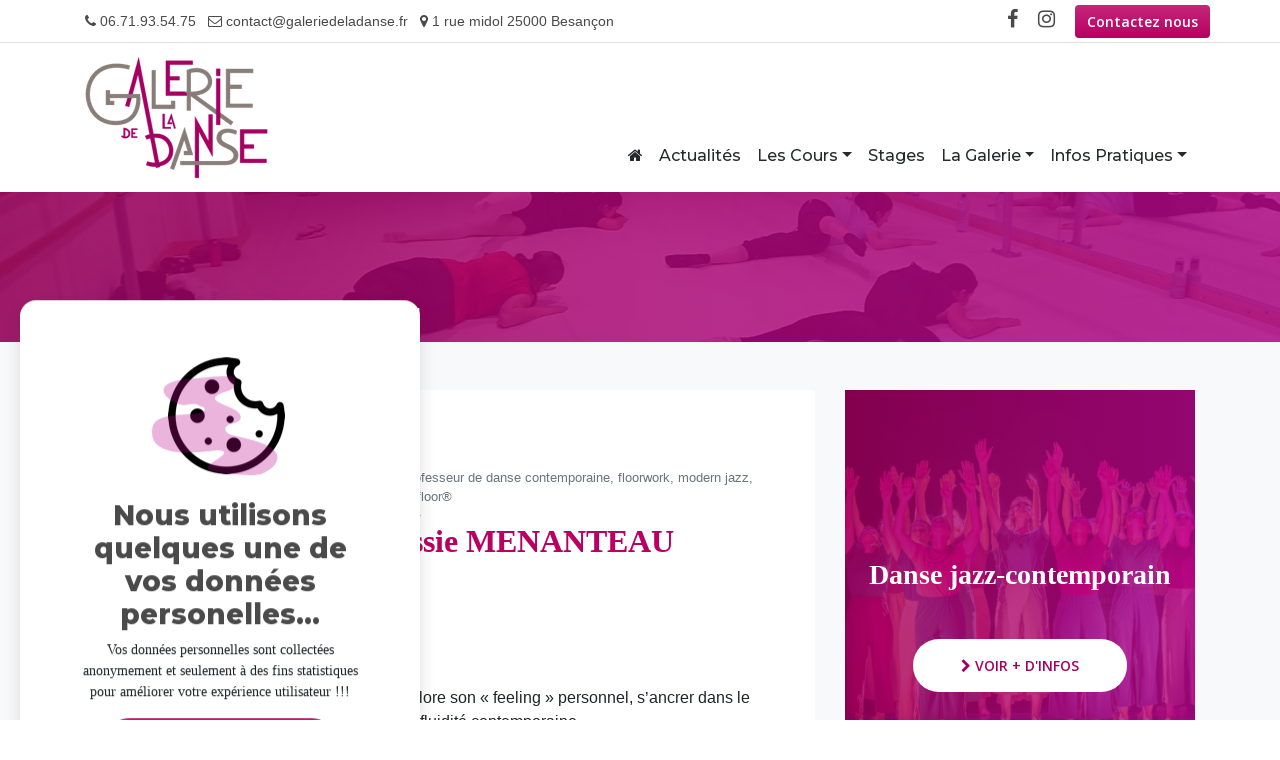

--- FILE ---
content_type: text/html; charset=UTF-8
request_url: https://galeriedeladanse.fr/profs/jessie-menanteau/
body_size: 35002
content:
<!doctype html>
<html lang="fr-FR">
<head>
	<meta charset="UTF-8">
	<meta name="viewport" content="width=device-width, initial-scale=1">
	<link rel="profile" href="https://gmpg.org/xfn/11">

	<title>Jessie MENANTEAU &#8211; galerie de la danse</title>
<meta name='robots' content='max-image-preview:large' />
<!-- Jetpack Site Verification Tags -->
<meta name="google-site-verification" content="02Zd0Kadwy28pgEZXvqsFxBOVvRPjrQRP14ibfKU6ds" />
<link rel='dns-prefetch' href='//stats.wp.com' />
<link rel='dns-prefetch' href='//fonts.googleapis.com' />
<link rel='dns-prefetch' href='//v0.wordpress.com' />
<link rel='dns-prefetch' href='//widgets.wp.com' />
<link rel='dns-prefetch' href='//s0.wp.com' />
<link rel='dns-prefetch' href='//0.gravatar.com' />
<link rel='dns-prefetch' href='//1.gravatar.com' />
<link rel='dns-prefetch' href='//2.gravatar.com' />
<link rel="alternate" type="application/rss+xml" title="galerie de la danse &raquo; Flux" href="https://galeriedeladanse.fr/feed/" />
<link rel="alternate" type="application/rss+xml" title="galerie de la danse &raquo; Flux des commentaires" href="https://galeriedeladanse.fr/comments/feed/" />
<link rel="alternate" title="oEmbed (JSON)" type="application/json+oembed" href="https://galeriedeladanse.fr/wp-json/oembed/1.0/embed?url=https%3A%2F%2Fgaleriedeladanse.fr%2Fprofs%2Fjessie-menanteau%2F" />
<link rel="alternate" title="oEmbed (XML)" type="text/xml+oembed" href="https://galeriedeladanse.fr/wp-json/oembed/1.0/embed?url=https%3A%2F%2Fgaleriedeladanse.fr%2Fprofs%2Fjessie-menanteau%2F&#038;format=xml" />
<style id='wp-img-auto-sizes-contain-inline-css'>
img:is([sizes=auto i],[sizes^="auto," i]){contain-intrinsic-size:3000px 1500px}
/*# sourceURL=wp-img-auto-sizes-contain-inline-css */
</style>
<link rel='stylesheet' id='bootstrap-booknetic-css' href='https://galeriedeladanse.fr/wp-content/plugins/booknetic/app/Frontend/assets/css/bootstrap-booknetic.css?v=4.8.5&#038;ver=6.9' media='all' />
<link rel='stylesheet' id='booknetic-css' href='https://galeriedeladanse.fr/wp-content/plugins/booknetic/app/Frontend/assets/css/booknetic.css?v=4.8.5&#038;ver=6.9' media='all' />
<link rel='stylesheet' id='select2-css' href='https://galeriedeladanse.fr/wp-content/plugins/booknetic/app/Backend/Base/assets/css/select2.min.css?v=4.8.5&#038;ver=6.9' media='all' />
<link rel='stylesheet' id='intlTelInput-css' href='https://galeriedeladanse.fr/wp-content/plugins/booknetic/app/Frontend/assets/css/intlTelInput.min.css?v=4.8.5&#038;ver=6.9' media='all' />
<link rel='stylesheet' id='select2-bootstrap-css' href='https://galeriedeladanse.fr/wp-content/plugins/booknetic/app/Backend/Base/assets/css/select2-bootstrap.css?v=4.8.5&#038;ver=6.9' media='all' />
<link rel='stylesheet' id='booknetic.datapicker-css' href='https://galeriedeladanse.fr/wp-content/plugins/booknetic/app/Frontend/assets/css/datepicker.min.css?v=4.8.5&#038;ver=6.9' media='all' />
<link rel='stylesheet' id='booknetic-popup-css' href='https://galeriedeladanse.fr/wp-content/plugins/booknetic/app/Frontend/assets/css/booknetic-popup.css?v=4.8.5&#038;ver=6.9' media='all' />
<link rel='stylesheet' id='booknetic-coupons-init-css' href='https://galeriedeladanse.fr/wp-content/plugins/booknetic-coupons/assets/frontend/css/coupon.css?v=1.3.0&#038;ver=6.9' media='all' />
<link rel='stylesheet' id='booknetic-custom-duration-css' href='https://galeriedeladanse.fr/wp-content/plugins/booknetic-custom-duration/assets/frontend/css/pop-up.css?v=1.7.0&#038;ver=6.9' media='all' />
<style id='wp-emoji-styles-inline-css'>

	img.wp-smiley, img.emoji {
		display: inline !important;
		border: none !important;
		box-shadow: none !important;
		height: 1em !important;
		width: 1em !important;
		margin: 0 0.07em !important;
		vertical-align: -0.1em !important;
		background: none !important;
		padding: 0 !important;
	}
/*# sourceURL=wp-emoji-styles-inline-css */
</style>
<style id='wp-block-library-inline-css'>
:root{--wp-block-synced-color:#7a00df;--wp-block-synced-color--rgb:122,0,223;--wp-bound-block-color:var(--wp-block-synced-color);--wp-editor-canvas-background:#ddd;--wp-admin-theme-color:#007cba;--wp-admin-theme-color--rgb:0,124,186;--wp-admin-theme-color-darker-10:#006ba1;--wp-admin-theme-color-darker-10--rgb:0,107,160.5;--wp-admin-theme-color-darker-20:#005a87;--wp-admin-theme-color-darker-20--rgb:0,90,135;--wp-admin-border-width-focus:2px}@media (min-resolution:192dpi){:root{--wp-admin-border-width-focus:1.5px}}.wp-element-button{cursor:pointer}:root .has-very-light-gray-background-color{background-color:#eee}:root .has-very-dark-gray-background-color{background-color:#313131}:root .has-very-light-gray-color{color:#eee}:root .has-very-dark-gray-color{color:#313131}:root .has-vivid-green-cyan-to-vivid-cyan-blue-gradient-background{background:linear-gradient(135deg,#00d084,#0693e3)}:root .has-purple-crush-gradient-background{background:linear-gradient(135deg,#34e2e4,#4721fb 50%,#ab1dfe)}:root .has-hazy-dawn-gradient-background{background:linear-gradient(135deg,#faaca8,#dad0ec)}:root .has-subdued-olive-gradient-background{background:linear-gradient(135deg,#fafae1,#67a671)}:root .has-atomic-cream-gradient-background{background:linear-gradient(135deg,#fdd79a,#004a59)}:root .has-nightshade-gradient-background{background:linear-gradient(135deg,#330968,#31cdcf)}:root .has-midnight-gradient-background{background:linear-gradient(135deg,#020381,#2874fc)}:root{--wp--preset--font-size--normal:16px;--wp--preset--font-size--huge:42px}.has-regular-font-size{font-size:1em}.has-larger-font-size{font-size:2.625em}.has-normal-font-size{font-size:var(--wp--preset--font-size--normal)}.has-huge-font-size{font-size:var(--wp--preset--font-size--huge)}.has-text-align-center{text-align:center}.has-text-align-left{text-align:left}.has-text-align-right{text-align:right}.has-fit-text{white-space:nowrap!important}#end-resizable-editor-section{display:none}.aligncenter{clear:both}.items-justified-left{justify-content:flex-start}.items-justified-center{justify-content:center}.items-justified-right{justify-content:flex-end}.items-justified-space-between{justify-content:space-between}.screen-reader-text{border:0;clip-path:inset(50%);height:1px;margin:-1px;overflow:hidden;padding:0;position:absolute;width:1px;word-wrap:normal!important}.screen-reader-text:focus{background-color:#ddd;clip-path:none;color:#444;display:block;font-size:1em;height:auto;left:5px;line-height:normal;padding:15px 23px 14px;text-decoration:none;top:5px;width:auto;z-index:100000}html :where(.has-border-color){border-style:solid}html :where([style*=border-top-color]){border-top-style:solid}html :where([style*=border-right-color]){border-right-style:solid}html :where([style*=border-bottom-color]){border-bottom-style:solid}html :where([style*=border-left-color]){border-left-style:solid}html :where([style*=border-width]){border-style:solid}html :where([style*=border-top-width]){border-top-style:solid}html :where([style*=border-right-width]){border-right-style:solid}html :where([style*=border-bottom-width]){border-bottom-style:solid}html :where([style*=border-left-width]){border-left-style:solid}html :where(img[class*=wp-image-]){height:auto;max-width:100%}:where(figure){margin:0 0 1em}html :where(.is-position-sticky){--wp-admin--admin-bar--position-offset:var(--wp-admin--admin-bar--height,0px)}@media screen and (max-width:600px){html :where(.is-position-sticky){--wp-admin--admin-bar--position-offset:0px}}

/*# sourceURL=wp-block-library-inline-css */
</style><style id='global-styles-inline-css'>
:root{--wp--preset--aspect-ratio--square: 1;--wp--preset--aspect-ratio--4-3: 4/3;--wp--preset--aspect-ratio--3-4: 3/4;--wp--preset--aspect-ratio--3-2: 3/2;--wp--preset--aspect-ratio--2-3: 2/3;--wp--preset--aspect-ratio--16-9: 16/9;--wp--preset--aspect-ratio--9-16: 9/16;--wp--preset--color--black: #000000;--wp--preset--color--cyan-bluish-gray: #abb8c3;--wp--preset--color--white: #ffffff;--wp--preset--color--pale-pink: #f78da7;--wp--preset--color--vivid-red: #cf2e2e;--wp--preset--color--luminous-vivid-orange: #ff6900;--wp--preset--color--luminous-vivid-amber: #fcb900;--wp--preset--color--light-green-cyan: #7bdcb5;--wp--preset--color--vivid-green-cyan: #00d084;--wp--preset--color--pale-cyan-blue: #8ed1fc;--wp--preset--color--vivid-cyan-blue: #0693e3;--wp--preset--color--vivid-purple: #9b51e0;--wp--preset--gradient--vivid-cyan-blue-to-vivid-purple: linear-gradient(135deg,rgb(6,147,227) 0%,rgb(155,81,224) 100%);--wp--preset--gradient--light-green-cyan-to-vivid-green-cyan: linear-gradient(135deg,rgb(122,220,180) 0%,rgb(0,208,130) 100%);--wp--preset--gradient--luminous-vivid-amber-to-luminous-vivid-orange: linear-gradient(135deg,rgb(252,185,0) 0%,rgb(255,105,0) 100%);--wp--preset--gradient--luminous-vivid-orange-to-vivid-red: linear-gradient(135deg,rgb(255,105,0) 0%,rgb(207,46,46) 100%);--wp--preset--gradient--very-light-gray-to-cyan-bluish-gray: linear-gradient(135deg,rgb(238,238,238) 0%,rgb(169,184,195) 100%);--wp--preset--gradient--cool-to-warm-spectrum: linear-gradient(135deg,rgb(74,234,220) 0%,rgb(151,120,209) 20%,rgb(207,42,186) 40%,rgb(238,44,130) 60%,rgb(251,105,98) 80%,rgb(254,248,76) 100%);--wp--preset--gradient--blush-light-purple: linear-gradient(135deg,rgb(255,206,236) 0%,rgb(152,150,240) 100%);--wp--preset--gradient--blush-bordeaux: linear-gradient(135deg,rgb(254,205,165) 0%,rgb(254,45,45) 50%,rgb(107,0,62) 100%);--wp--preset--gradient--luminous-dusk: linear-gradient(135deg,rgb(255,203,112) 0%,rgb(199,81,192) 50%,rgb(65,88,208) 100%);--wp--preset--gradient--pale-ocean: linear-gradient(135deg,rgb(255,245,203) 0%,rgb(182,227,212) 50%,rgb(51,167,181) 100%);--wp--preset--gradient--electric-grass: linear-gradient(135deg,rgb(202,248,128) 0%,rgb(113,206,126) 100%);--wp--preset--gradient--midnight: linear-gradient(135deg,rgb(2,3,129) 0%,rgb(40,116,252) 100%);--wp--preset--font-size--small: 13px;--wp--preset--font-size--medium: 20px;--wp--preset--font-size--large: 36px;--wp--preset--font-size--x-large: 42px;--wp--preset--spacing--20: 0.44rem;--wp--preset--spacing--30: 0.67rem;--wp--preset--spacing--40: 1rem;--wp--preset--spacing--50: 1.5rem;--wp--preset--spacing--60: 2.25rem;--wp--preset--spacing--70: 3.38rem;--wp--preset--spacing--80: 5.06rem;--wp--preset--shadow--natural: 6px 6px 9px rgba(0, 0, 0, 0.2);--wp--preset--shadow--deep: 12px 12px 50px rgba(0, 0, 0, 0.4);--wp--preset--shadow--sharp: 6px 6px 0px rgba(0, 0, 0, 0.2);--wp--preset--shadow--outlined: 6px 6px 0px -3px rgb(255, 255, 255), 6px 6px rgb(0, 0, 0);--wp--preset--shadow--crisp: 6px 6px 0px rgb(0, 0, 0);}:where(.is-layout-flex){gap: 0.5em;}:where(.is-layout-grid){gap: 0.5em;}body .is-layout-flex{display: flex;}.is-layout-flex{flex-wrap: wrap;align-items: center;}.is-layout-flex > :is(*, div){margin: 0;}body .is-layout-grid{display: grid;}.is-layout-grid > :is(*, div){margin: 0;}:where(.wp-block-columns.is-layout-flex){gap: 2em;}:where(.wp-block-columns.is-layout-grid){gap: 2em;}:where(.wp-block-post-template.is-layout-flex){gap: 1.25em;}:where(.wp-block-post-template.is-layout-grid){gap: 1.25em;}.has-black-color{color: var(--wp--preset--color--black) !important;}.has-cyan-bluish-gray-color{color: var(--wp--preset--color--cyan-bluish-gray) !important;}.has-white-color{color: var(--wp--preset--color--white) !important;}.has-pale-pink-color{color: var(--wp--preset--color--pale-pink) !important;}.has-vivid-red-color{color: var(--wp--preset--color--vivid-red) !important;}.has-luminous-vivid-orange-color{color: var(--wp--preset--color--luminous-vivid-orange) !important;}.has-luminous-vivid-amber-color{color: var(--wp--preset--color--luminous-vivid-amber) !important;}.has-light-green-cyan-color{color: var(--wp--preset--color--light-green-cyan) !important;}.has-vivid-green-cyan-color{color: var(--wp--preset--color--vivid-green-cyan) !important;}.has-pale-cyan-blue-color{color: var(--wp--preset--color--pale-cyan-blue) !important;}.has-vivid-cyan-blue-color{color: var(--wp--preset--color--vivid-cyan-blue) !important;}.has-vivid-purple-color{color: var(--wp--preset--color--vivid-purple) !important;}.has-black-background-color{background-color: var(--wp--preset--color--black) !important;}.has-cyan-bluish-gray-background-color{background-color: var(--wp--preset--color--cyan-bluish-gray) !important;}.has-white-background-color{background-color: var(--wp--preset--color--white) !important;}.has-pale-pink-background-color{background-color: var(--wp--preset--color--pale-pink) !important;}.has-vivid-red-background-color{background-color: var(--wp--preset--color--vivid-red) !important;}.has-luminous-vivid-orange-background-color{background-color: var(--wp--preset--color--luminous-vivid-orange) !important;}.has-luminous-vivid-amber-background-color{background-color: var(--wp--preset--color--luminous-vivid-amber) !important;}.has-light-green-cyan-background-color{background-color: var(--wp--preset--color--light-green-cyan) !important;}.has-vivid-green-cyan-background-color{background-color: var(--wp--preset--color--vivid-green-cyan) !important;}.has-pale-cyan-blue-background-color{background-color: var(--wp--preset--color--pale-cyan-blue) !important;}.has-vivid-cyan-blue-background-color{background-color: var(--wp--preset--color--vivid-cyan-blue) !important;}.has-vivid-purple-background-color{background-color: var(--wp--preset--color--vivid-purple) !important;}.has-black-border-color{border-color: var(--wp--preset--color--black) !important;}.has-cyan-bluish-gray-border-color{border-color: var(--wp--preset--color--cyan-bluish-gray) !important;}.has-white-border-color{border-color: var(--wp--preset--color--white) !important;}.has-pale-pink-border-color{border-color: var(--wp--preset--color--pale-pink) !important;}.has-vivid-red-border-color{border-color: var(--wp--preset--color--vivid-red) !important;}.has-luminous-vivid-orange-border-color{border-color: var(--wp--preset--color--luminous-vivid-orange) !important;}.has-luminous-vivid-amber-border-color{border-color: var(--wp--preset--color--luminous-vivid-amber) !important;}.has-light-green-cyan-border-color{border-color: var(--wp--preset--color--light-green-cyan) !important;}.has-vivid-green-cyan-border-color{border-color: var(--wp--preset--color--vivid-green-cyan) !important;}.has-pale-cyan-blue-border-color{border-color: var(--wp--preset--color--pale-cyan-blue) !important;}.has-vivid-cyan-blue-border-color{border-color: var(--wp--preset--color--vivid-cyan-blue) !important;}.has-vivid-purple-border-color{border-color: var(--wp--preset--color--vivid-purple) !important;}.has-vivid-cyan-blue-to-vivid-purple-gradient-background{background: var(--wp--preset--gradient--vivid-cyan-blue-to-vivid-purple) !important;}.has-light-green-cyan-to-vivid-green-cyan-gradient-background{background: var(--wp--preset--gradient--light-green-cyan-to-vivid-green-cyan) !important;}.has-luminous-vivid-amber-to-luminous-vivid-orange-gradient-background{background: var(--wp--preset--gradient--luminous-vivid-amber-to-luminous-vivid-orange) !important;}.has-luminous-vivid-orange-to-vivid-red-gradient-background{background: var(--wp--preset--gradient--luminous-vivid-orange-to-vivid-red) !important;}.has-very-light-gray-to-cyan-bluish-gray-gradient-background{background: var(--wp--preset--gradient--very-light-gray-to-cyan-bluish-gray) !important;}.has-cool-to-warm-spectrum-gradient-background{background: var(--wp--preset--gradient--cool-to-warm-spectrum) !important;}.has-blush-light-purple-gradient-background{background: var(--wp--preset--gradient--blush-light-purple) !important;}.has-blush-bordeaux-gradient-background{background: var(--wp--preset--gradient--blush-bordeaux) !important;}.has-luminous-dusk-gradient-background{background: var(--wp--preset--gradient--luminous-dusk) !important;}.has-pale-ocean-gradient-background{background: var(--wp--preset--gradient--pale-ocean) !important;}.has-electric-grass-gradient-background{background: var(--wp--preset--gradient--electric-grass) !important;}.has-midnight-gradient-background{background: var(--wp--preset--gradient--midnight) !important;}.has-small-font-size{font-size: var(--wp--preset--font-size--small) !important;}.has-medium-font-size{font-size: var(--wp--preset--font-size--medium) !important;}.has-large-font-size{font-size: var(--wp--preset--font-size--large) !important;}.has-x-large-font-size{font-size: var(--wp--preset--font-size--x-large) !important;}
/*# sourceURL=global-styles-inline-css */
</style>

<link rel='stylesheet' id='swiper-css-css' href='https://galeriedeladanse.fr/wp-content/plugins/instagram-widget-by-wpzoom/dist/styles/library/swiper.css?ver=7.4.1' media='all' />
<link rel='stylesheet' id='dashicons-css' href='https://galeriedeladanse.fr/wp-includes/css/dashicons.min.css?ver=6.9' media='all' />
<link rel='stylesheet' id='magnific-popup-css' href='https://galeriedeladanse.fr/wp-content/plugins/instagram-widget-by-wpzoom/dist/styles/library/magnific-popup.css?ver=2.3.2' media='all' />
<link rel='stylesheet' id='wpz-insta_block-frontend-style-css' href='https://galeriedeladanse.fr/wp-content/plugins/instagram-widget-by-wpzoom/dist/styles/frontend/index.css?ver=css-4b331c57b581' media='all' />
<style id='classic-theme-styles-inline-css'>
/*! This file is auto-generated */
.wp-block-button__link{color:#fff;background-color:#32373c;border-radius:9999px;box-shadow:none;text-decoration:none;padding:calc(.667em + 2px) calc(1.333em + 2px);font-size:1.125em}.wp-block-file__button{background:#32373c;color:#fff;text-decoration:none}
/*# sourceURL=/wp-includes/css/classic-themes.min.css */
</style>
<link rel='stylesheet' id='lbwps-styles-photoswipe5-main-css' href='https://galeriedeladanse.fr/wp-content/plugins/lightbox-photoswipe/assets/ps5/styles/main.css?ver=5.8.2' media='all' />
<link rel='stylesheet' id='gdld21-style-css' href='https://galeriedeladanse.fr/wp-content/themes/gdld21/style.css?ver=1.0.0' media='all' />
<link rel='stylesheet' id='gdld21_design-css' href='https://galeriedeladanse.fr/wp-content/themes/gdld21/css/gdld21_design.css?ver=1.0' media='all' />
<link rel='stylesheet' id='gdld21_booking-css' href='https://galeriedeladanse.fr/wp-content/themes/gdld21/css/bookingsalonsystem_custom.css?ver=1.0' media='all' />
<link rel='stylesheet' id='bootstrap-css' href='https://galeriedeladanse.fr/wp-content/themes/gdld21/css/bootstrap.min.css?ver=4.6' media='all' />
<link rel='stylesheet' id='animatecss-css' href='https://galeriedeladanse.fr/wp-content/themes/gdld21/css/animate.min.css?ver=4.1.1' media='all' />
<link rel='stylesheet' id='fontawesome-css' href='https://galeriedeladanse.fr/wp-content/themes/gdld21/css/font-awesome.min.css?ver=4.7.0' media='all' />
<link rel='stylesheet' id='slick-css' href='https://galeriedeladanse.fr/wp-content/themes/gdld21/css/slick.css?ver=1.8.1' media='all' />
<link rel='stylesheet' id='slick-theme-css' href='https://galeriedeladanse.fr/wp-content/themes/gdld21/css/slick-theme.css?ver=1.8.1' media='all' />
<link rel='stylesheet' id='opensans-googlefonts-css' href='https://fonts.googleapis.com/css2?family=Open+Sans%3Aital%2Cwght%400%2C300%3B0%2C400%3B0%2C600%3B0%2C700%3B0%2C800%3B1%2C300%3B1%2C400%3B1%2C600%3B1%2C700%3B1%2C800&#038;display=swap&#038;ver=6.9' media='all' />
<link rel='stylesheet' id='montserrat-googlefonts-css' href='https://fonts.googleapis.com/css2?family=Montserrat%3Aital%2Cwght%400%2C100%3B0%2C200%3B0%2C300%3B0%2C400%3B0%2C500%3B0%2C600%3B0%2C700%3B0%2C800%3B0%2C900%3B1%2C100%3B1%2C200%3B1%2C300%3B1%2C400%3B1%2C500%3B1%2C600%3B1%2C700%3B1%2C800%3B1%2C900&#038;display=swap&#038;ver=6.9' media='all' />
<link rel='stylesheet' id='jetpack_likes-css' href='https://galeriedeladanse.fr/wp-content/plugins/jetpack/modules/likes/style.css?ver=15.4' media='all' />
<script src="https://galeriedeladanse.fr/wp-includes/js/jquery/jquery.min.js?ver=3.7.1" id="jquery-core-js"></script>
<script src="https://galeriedeladanse.fr/wp-includes/js/jquery/jquery-migrate.min.js?ver=3.4.1" id="jquery-migrate-js"></script>
<script id="booknetic-js-before">
window.BookneticData = {"ajax_url":"https:\/\/galeriedeladanse.fr\/wp-admin\/admin-ajax.php","assets_url":"https:\/\/galeriedeladanse.fr\/wp-content\/plugins\/booknetic\/app\/Frontend\/assets\/","date_format":"d.m.Y","week_starts_on":"monday","client_time_zone":"on","skip_extras_step_if_need":"on","localization":{"Services":"Services","Service":"Service","Fill information":"Remplissez les informations","Information":"Information","Confirmation":"Confirmation","January":"Janvier","February":"F\u00e9vrier","March":"Mars","April":"Avril","May":"Mai","June":"Juin","July":"Juillet","August":"Ao\u00fbt","September":"Septembre","October":"Octobre","November":"Novembre","December":"D\u00e9cembre","Mon":"Lun","Tue":"Mar","Wed":"Mer","Thu":"Jeu","Fri":"Ven","Sat":"Sam","Sun":"Dim","select":"Choisissez...","searching":"Recherche en cours\u2026","select_location":"SVP, choisissez l&#039;emplacement.","select_staff":"Veuillez s\u00e9lectionner le membre du personnel.","select_service":"Veuillez s\u00e9lectionner une prestation","select_week_days":"Veuillez s\u00e9lectionner le(s) jour(s) de la semaine","date_time_is_wrong":"Veuillez s\u00e9lectionner correctement le jour et l&amp;#039;heure de la semaine","select_start_date":"Choisissez le jour de d\u00e9but","select_end_date":"Choisissez le jour de fin","select_date":"Choisissez le jour.","select_time":"Veuillez choisir l&amp;#039;heure.","select_available_time":"Veuillez s\u00e9lectionner une heure disponible","select_available_date":"Please select an available date","fill_all_required":"Veuillez remplir tous les champs requis correctement!","email_is_not_valid":"Entrez une adresse mail valide\u00a0!","phone_is_not_valid":"Veuillez entrer un num\u00e9ro de t\u00e9l\u00e9phone valide!","Select date":"Choisissez le jour","NEXT STEP":"PROCHAINE \u00c9TAPE","CONFIRM BOOKING":"CONFIRMER LA R\u00c9SERVATION","Activation link has been sent!":"Activation link has been sent!","coupon":"Coupon","coupon_ok_btn":"OK","coupon_cancel_btn":"Annuler"},"tenant_id":null,"settings":{"redirect_users_on_confirm":false,"redirect_users_on_confirm_url":""}};
//# sourceURL=booknetic-js-before
</script>
<script src="https://galeriedeladanse.fr/wp-content/plugins/booknetic/app/Frontend/assets/js/booknetic.js?v=4.8.5&amp;ver=6.9" id="booknetic-js"></script>
<script src="https://galeriedeladanse.fr/wp-content/plugins/booknetic/app/Backend/Base/assets/js/select2.min.js?v=4.8.5&amp;ver=6.9" id="select2-bkntc-js"></script>
<script src="https://galeriedeladanse.fr/wp-content/plugins/booknetic/app/Frontend/assets/js/datepicker.min.js?v=4.8.5&amp;ver=6.9" id="booknetic.datapicker-js"></script>
<script src="https://galeriedeladanse.fr/wp-content/plugins/booknetic/app/Frontend/assets/js/intlTelInput.min.js?v=4.8.5&amp;ver=6.9" id="intlTelInput-js"></script>
<script src="https://galeriedeladanse.fr/wp-content/plugins/booknetic/app/Frontend/assets/js/jquery.nicescroll.min.js?v=4.8.5&amp;ver=6.9" id="jquery.nicescroll-js"></script>
<script src="https://galeriedeladanse.fr/wp-content/plugins/booknetic/app/Frontend/assets/js/recurring_appointments.init.js?v=4.8.5&amp;ver=6.9" id="booknetic-recurring-appointments-js"></script>
<script src="https://galeriedeladanse.fr/wp-content/plugins/booknetic/app/Frontend/assets/js/steps/step_confirm_details.js?v=4.8.5&amp;ver=6.9" id="booknetic-step-step_confirm_details-js"></script>
<script src="https://galeriedeladanse.fr/wp-content/plugins/booknetic/app/Frontend/assets/js/steps/step_date_time.js?v=4.8.5&amp;ver=6.9" id="booknetic-step-step_date_time-js"></script>
<script src="https://galeriedeladanse.fr/wp-content/plugins/booknetic/app/Frontend/assets/js/steps/step_information.js?v=4.8.5&amp;ver=6.9" id="booknetic-step-step_information-js"></script>
<script src="https://galeriedeladanse.fr/wp-content/plugins/booknetic/app/Frontend/assets/js/steps/step_locations.js?v=4.8.5&amp;ver=6.9" id="booknetic-step-step_locations-js"></script>
<script src="https://galeriedeladanse.fr/wp-content/plugins/booknetic/app/Frontend/assets/js/steps/step_recurring_info.js?v=4.8.5&amp;ver=6.9" id="booknetic-step-step_recurring_info-js"></script>
<script src="https://galeriedeladanse.fr/wp-content/plugins/booknetic/app/Frontend/assets/js/steps/step_service_extras.js?v=4.8.5&amp;ver=6.9" id="booknetic-step-step_service_extras-js"></script>
<script src="https://galeriedeladanse.fr/wp-content/plugins/booknetic/app/Frontend/assets/js/steps/step_services.js?v=4.8.5&amp;ver=6.9" id="booknetic-step-step_services-js"></script>
<script src="https://galeriedeladanse.fr/wp-content/plugins/booknetic/app/Frontend/assets/js/steps/step_staff.js?v=4.8.5&amp;ver=6.9" id="booknetic-step-step_staff-js"></script>
<script src="https://galeriedeladanse.fr/wp-content/plugins/booknetic/app/Frontend/assets/js/steps/step_cart.js?v=4.8.5&amp;ver=6.9" id="booknetic-step-step_cart-js"></script>
<script src="https://galeriedeladanse.fr/wp-content/plugins/booknetic/app/Frontend/assets/js/booknetic-popup.js?v=4.8.5&amp;ver=6.9" id="booknetic-popup-js"></script>
<script src="https://galeriedeladanse.fr/wp-content/plugins/booknetic-coupons/assets/frontend/js/init.js?v=1.3.0&amp;ver=6.9" id="booknetic-coupons-init-js"></script>
<script id="booknetic-custom-duration-js-before">
window.servicesWithCustomDuration = [{"service_id":"1","duration":"1h 30m"},{"service_id":"1","duration":"2h"},{"service_id":"1","duration":"2h 30m"},{"service_id":"2","duration":"1h"},{"service_id":"2","duration":"1h 30m"},{"service_id":"2","duration":"2h"},{"service_id":"2","duration":"2h 30m"},{"service_id":"3","duration":"2h"},{"service_id":"1","duration":"3h"},{"service_id":"5","duration":"1h 30m"},{"service_id":"5","duration":"2h"},{"service_id":"5","duration":"2h 30m"},{"service_id":"5","duration":"3h"},{"service_id":"6","duration":"1h 30m"},{"service_id":"6","duration":"2h"},{"service_id":"6","duration":"2h 30m"},{"service_id":"6","duration":"3h"},{"service_id":"7","duration":"1h 30m"},{"service_id":"7","duration":"2h"},{"service_id":"7","duration":"2h 30m"},{"service_id":"7","duration":"3h"},{"service_id":"5","duration":"1h"},{"service_id":"5","duration":"3h 30m"},{"service_id":"5","duration":"4h"},{"service_id":"5","duration":"5h"},{"service_id":"5","duration":"6h"},{"service_id":"5","duration":"7h"},{"service_id":"6","duration":"3h 30m"},{"service_id":"6","duration":"4h"},{"service_id":"6","duration":"5h"},{"service_id":"6","duration":"6h"},{"service_id":"6","duration":"7h"},{"service_id":"7","duration":"1h"},{"service_id":"7","duration":"3h 30m"},{"service_id":"7","duration":"4h"},{"service_id":"7","duration":"5h"},{"service_id":"7","duration":"6h"},{"service_id":"7","duration":"7h"}]
//# sourceURL=booknetic-custom-duration-js-before
</script>
<script src="https://galeriedeladanse.fr/wp-content/plugins/booknetic-custom-duration/assets/frontend/js/init.js?v=1.7.0&amp;ver=6.9" id="booknetic-custom-duration-js"></script>
<script src="https://galeriedeladanse.fr/wp-content/plugins/booknetic-payment-paypal/assets/frontend/js/init.js?v=1.2.0&amp;ver=6.9" id="booknetic-paypal-init-js"></script>
<script src="https://galeriedeladanse.fr/wp-includes/js/underscore.min.js?ver=1.13.7" id="underscore-js"></script>
<script id="wp-util-js-extra">
var _wpUtilSettings = {"ajax":{"url":"/wp-admin/admin-ajax.php"}};
//# sourceURL=wp-util-js-extra
</script>
<script src="https://galeriedeladanse.fr/wp-includes/js/wp-util.min.js?ver=6.9" id="wp-util-js"></script>
<script src="https://galeriedeladanse.fr/wp-content/plugins/instagram-widget-by-wpzoom/dist/scripts/library/magnific-popup.js?ver=1768480748" id="magnific-popup-js"></script>
<script src="https://galeriedeladanse.fr/wp-content/plugins/instagram-widget-by-wpzoom/dist/scripts/library/swiper.js?ver=7.4.1" id="swiper-js-js"></script>
<script src="https://galeriedeladanse.fr/wp-content/plugins/instagram-widget-by-wpzoom/dist/scripts/frontend/block.js?ver=6c9dcb21b2da662ca82d" id="wpz-insta_block-frontend-script-js"></script>
<link rel="https://api.w.org/" href="https://galeriedeladanse.fr/wp-json/" /><link rel="alternate" title="JSON" type="application/json" href="https://galeriedeladanse.fr/wp-json/wp/v2/profs/198" /><link rel="EditURI" type="application/rsd+xml" title="RSD" href="https://galeriedeladanse.fr/xmlrpc.php?rsd" />
<meta name="generator" content="WordPress 6.9" />
<link rel="canonical" href="https://galeriedeladanse.fr/profs/jessie-menanteau/" />
	<style>img#wpstats{display:none}</style>
		
<!-- Jetpack Open Graph Tags -->
<meta property="og:type" content="article" />
<meta property="og:title" content="Jessie MENANTEAU" />
<meta property="og:url" content="https://galeriedeladanse.fr/profs/jessie-menanteau/" />
<meta property="og:description" content="Faire du “jazzz avec Jesss” c’est faire éclore son « feeling » personnel, s’ancrer dans le sol avec le floorwork et s’évader dans la fluidité contemporaine. Rencontrer, s’incarner, vibrer, impulser…" />
<meta property="article:published_time" content="2015-07-10T10:30:30+00:00" />
<meta property="article:modified_time" content="2024-06-28T13:52:35+00:00" />
<meta property="og:site_name" content="galerie de la danse" />
<meta property="og:image" content="https://galeriedeladanse.fr/wp-content/uploads/2015/07/Sans-titre-2.png" />
<meta property="og:image:width" content="1920" />
<meta property="og:image:height" content="1080" />
<meta property="og:image:alt" content="" />
<meta property="og:locale" content="fr_FR" />
<meta name="twitter:text:title" content="Jessie MENANTEAU" />
<meta name="twitter:image" content="https://galeriedeladanse.fr/wp-content/uploads/2015/07/Sans-titre-2.png?w=640" />
<meta name="twitter:card" content="summary_large_image" />

<!-- End Jetpack Open Graph Tags -->
<link rel="icon" href="https://galeriedeladanse.fr/wp-content/uploads/2021/08/cropped-gdld_ico-32x32.png" sizes="32x32" />
<link rel="icon" href="https://galeriedeladanse.fr/wp-content/uploads/2021/08/cropped-gdld_ico-192x192.png" sizes="192x192" />
<link rel="apple-touch-icon" href="https://galeriedeladanse.fr/wp-content/uploads/2021/08/cropped-gdld_ico-180x180.png" />
<meta name="msapplication-TileImage" content="https://galeriedeladanse.fr/wp-content/uploads/2021/08/cropped-gdld_ico-270x270.png" />
</head>

<body class="wp-singular profs-template-default single single-profs postid-198 wp-custom-logo wp-theme-gdld21">
<div id="page" class="site">
	<a class="skip-link screen-reader-text" href="#primary">Skip to content</a>

	<header id="masthead" class="site-header">
		<div id="header-top" class="border-bottom">
			<div class="container">
				<div class="row align-items-center py-1">
					<div class="col-6 col-sm-9 col-md-10 col-lg-8 col-xl-8 px-O">
						<ul class="header-contact list-inline ml-auto mb-0">
						  <li class="list-inline-item mr-2"><i class="fa fa-phone" aria-hidden="true"></i> 06.71.93.54.75</li>
						  <li class="list-inline-item mr-2 d-none d-sm-inline"><a href="mailto:contact@galeriedeladanse.fr"><i class="fa fa-envelope-o" aria-hidden="true"></i> contact@galeriedeladanse.fr</a></li>
						  <li class="list-inline-item d-none d-md-inline"><i class="fa fa-map-marker" aria-hidden="true"></i> 1 rue midol 25000 Besançon</li>
						</ul>	
					</div>
					<div class="col-6 col-sm-3 col-md-2 col-lg-4 col-xl-4 px-md-0">
						<ul class="list-inline float-right mb-0">
							<li class="list-inline-item d-sm-none"><a class="header-social" href="https://galeriedeladanse.fr/contact"><i class="fa fa-envelope-o" aria-hidden="true"></i></a></li>
							<li class="list-inline-item ml-md-2"><a class="header-social" href="https://www.facebook.com/galeriedeladanse/" target="_blank"><i class="fa fa-facebook" aria-hidden="true"></i></a></li>
							<li class="list-inline-item ml-md-2"><a class="header-social" href="https://www.instagram.com/lagaleriedeladanse/?hl=fr" target="_blank"><i class="fa fa-instagram" aria-hidden="true"></i></a></li>
							<li class="list-inline-item ml-2 d-none d-lg-inline"><a href="https://galeriedeladanse.fr/contact"><button type="button" class="btn btn-primary">Contactez nous</button></a></li>
						</ul>
					</div>
				</div>
			</div>
		</div>
		<div id="header-nav">
			<div class="container">
				<nav class="navbar navbar-expand-lg navbar-light align-items-lg-end align-items-md-center px-0">
				  <a href="https://galeriedeladanse.fr/" class="navbar-brand custom-logo-link" rel="home" itemprop="url"><img width="183" height="123" src="https://galeriedeladanse.fr/wp-content/uploads/2021/08/logo_gdld.png" class="custom-logo img-fluid" alt="" decoding="async" /></a>				  <button class="navbar-toggler" type="button" data-toggle="collapse" data-target="#gdld-navmenu" aria-controls="gdld-navmenu" aria-expanded="false" aria-label="Toggle navigation"><span class="navbar-toggler-icon"></span></button>
				  <div id="gdld-navmenu" class="collapse navbar-collapse"><ul id="menu-main" class="nav navbar-nav ml-auto pb-lg-2"><li itemscope="itemscope" itemtype="https://www.schema.org/SiteNavigationElement" id="menu-item-3477" class="menu-item menu-item-type-custom menu-item-object-custom menu-item-home menu-item-3477 nav-item"><a title="Home" href="https://galeriedeladanse.fr/" class="nav-link"><i class="fa fa-home" aria-hidden="true"></i> <span class="sr-only">Home</span></a></li>
<li itemscope="itemscope" itemtype="https://www.schema.org/SiteNavigationElement" id="menu-item-8" class="menu-item menu-item-type-post_type menu-item-object-page menu-item-8 nav-item"><a title="Actualités" href="https://galeriedeladanse.fr/les-actualites/" class="nav-link">Actualités</a></li>
<li itemscope="itemscope" itemtype="https://www.schema.org/SiteNavigationElement" id="menu-item-132" class="menu-item menu-item-type-custom menu-item-object-custom menu-item-has-children dropdown menu-item-132 nav-item"><a title="Les Cours" href="#" data-toggle="dropdown" aria-haspopup="true" aria-expanded="false" class="dropdown-toggle nav-link" id="menu-item-dropdown-132">Les Cours</a>
<ul class="dropdown-menu" aria-labelledby="menu-item-dropdown-132" role="menu">
	<li itemscope="itemscope" itemtype="https://www.schema.org/SiteNavigationElement" id="menu-item-20" class="menu-item menu-item-type-custom menu-item-object-custom menu-item-20 nav-item"><a title="Professeurs" href="https://galeriedeladanse.fr/profs/" class="dropdown-item">Professeurs</a></li>
	<li itemscope="itemscope" itemtype="https://www.schema.org/SiteNavigationElement" id="menu-item-3478" class="menu-item menu-item-type-custom menu-item-object-custom menu-item-3478 nav-item"><a title="Disciplines" href="https://galeriedeladanse.fr/disciplines/" class="dropdown-item">Disciplines</a></li>
	<li itemscope="itemscope" itemtype="https://www.schema.org/SiteNavigationElement" id="menu-item-3479" class="menu-item menu-item-type-custom menu-item-object-custom menu-item-3479 nav-item"><a title="Planning" href="https://galeriedeladanse.fr/planning/" class="dropdown-item">Planning</a></li>
	<li itemscope="itemscope" itemtype="https://www.schema.org/SiteNavigationElement" id="menu-item-5266" class="menu-item menu-item-type-post_type menu-item-object-page menu-item-5266 nav-item"><a title="Agenda" href="https://galeriedeladanse.fr/agenda/" class="dropdown-item">Agenda</a></li>
	<li itemscope="itemscope" itemtype="https://www.schema.org/SiteNavigationElement" id="menu-item-3575" class="menu-item menu-item-type-post_type menu-item-object-page menu-item-3575 nav-item"><a title="Inscriptions et tarifs" href="https://galeriedeladanse.fr/inscriptions/" class="dropdown-item">Inscriptions et tarifs</a></li>
</ul>
</li>
<li itemscope="itemscope" itemtype="https://www.schema.org/SiteNavigationElement" id="menu-item-128" class="menu-item menu-item-type-custom menu-item-object-custom menu-item-128 nav-item"><a title="Stages" href="https://galeriedeladanse.fr/stages/" class="nav-link">Stages</a></li>
<li itemscope="itemscope" itemtype="https://www.schema.org/SiteNavigationElement" id="menu-item-19" class="menu-item menu-item-type-custom menu-item-object-custom menu-item-has-children dropdown menu-item-19 nav-item"><a title="La Galerie" href="#" data-toggle="dropdown" aria-haspopup="true" aria-expanded="false" class="dropdown-toggle nav-link" id="menu-item-dropdown-19">La Galerie</a>
<ul class="dropdown-menu" aria-labelledby="menu-item-dropdown-19" role="menu">
	<li itemscope="itemscope" itemtype="https://www.schema.org/SiteNavigationElement" id="menu-item-4738" class="menu-item menu-item-type-post_type menu-item-object-page menu-item-4738 nav-item"><a title="La galerie" href="https://galeriedeladanse.fr/la-galerie/" class="dropdown-item">La galerie</a></li>
	<li itemscope="itemscope" itemtype="https://www.schema.org/SiteNavigationElement" id="menu-item-3632" class="menu-item menu-item-type-post_type menu-item-object-page menu-item-3632 nav-item"><a title="Location d’espace" href="https://galeriedeladanse.fr/location/" class="dropdown-item">Location d’espace</a></li>
	<li itemscope="itemscope" itemtype="https://www.schema.org/SiteNavigationElement" id="menu-item-3577" class="menu-item menu-item-type-post_type menu-item-object-page menu-item-3577 nav-item"><a title="Les Amis de la Galerie" href="https://galeriedeladanse.fr/les-amis-de-la-galerie/" class="dropdown-item">Les Amis de la Galerie</a></li>
	<li itemscope="itemscope" itemtype="https://www.schema.org/SiteNavigationElement" id="menu-item-3480" class="menu-item menu-item-type-custom menu-item-object-custom menu-item-3480 nav-item"><a title="Cie maje" target="_blank" href="https://ciemaje.wixsite.com/website" class="dropdown-item">Cie maje</a></li>
</ul>
</li>
<li itemscope="itemscope" itemtype="https://www.schema.org/SiteNavigationElement" id="menu-item-3482" class="menu-item menu-item-type-custom menu-item-object-custom menu-item-has-children dropdown menu-item-3482 nav-item"><a title="Infos Pratiques" href="#" data-toggle="dropdown" aria-haspopup="true" aria-expanded="false" class="dropdown-toggle nav-link" id="menu-item-dropdown-3482">Infos Pratiques</a>
<ul class="dropdown-menu" aria-labelledby="menu-item-dropdown-3482" role="menu">
	<li itemscope="itemscope" itemtype="https://www.schema.org/SiteNavigationElement" id="menu-item-3574" class="menu-item menu-item-type-post_type menu-item-object-page menu-item-3574 nav-item"><a title="Contact" href="https://galeriedeladanse.fr/contact/" class="dropdown-item">Contact</a></li>
	<li itemscope="itemscope" itemtype="https://www.schema.org/SiteNavigationElement" id="menu-item-3578" class="menu-item menu-item-type-post_type menu-item-object-page menu-item-3578 nav-item"><a title="Règlement intérieur" href="https://galeriedeladanse.fr/reglement-interieur-2/" class="dropdown-item">Règlement intérieur</a></li>
	<li itemscope="itemscope" itemtype="https://www.schema.org/SiteNavigationElement" id="menu-item-3627" class="menu-item menu-item-type-post_type menu-item-object-page menu-item-3627 nav-item"><a title="Mentions légales" href="https://galeriedeladanse.fr/mentions-legales/" class="dropdown-item">Mentions légales</a></li>
</ul>
</li>
</ul></div>				</nav>
			</div>
		</div>
	</header><!-- #masthead -->
<main class="bg-gradient-light">
	<section id="breadcrumb" class="">
		<div class="bg-gradient"></div>
	    <div class="h-100 d-flex justify-content-around align-items-end">		
		    <div class="container">			    			
		    	<div class="col-12 mb-3"><a href="https://galeriedeladanse.fr" rel="nofollow">accueil</a> > <a href="https://galeriedeladanse.fr/profs" rel="nofollow">professeurs</a> > Jessie MENANTEAU</div>
		    </div><!-- container -->
		</div>
	</section>

<div class="container">
	<div class="row py-5">

    		<div class="col-12 col-lg-8">
		
<article id="post-198" class="bg-white p-5 mb-5 post-198 profs type-profs status-publish has-post-thumbnail hentry category-danse-contemporaine-2 category-floorwork category-modern-jazz category-munz-floor">
	<header class="mb-5">
		
		<div class="media bg-white">
		  			<a href="https://galeriedeladanse.fr/profs/jessie-menanteau/" title="Jessie MENANTEAU" class="">
			<img width="200" height="200" src="https://galeriedeladanse.fr/wp-content/uploads/2015/07/Sans-titre-2-200x200.png" class="img-fluid rounded-circle mr-5 wp-post-image" alt="" decoding="async" srcset="https://galeriedeladanse.fr/wp-content/uploads/2015/07/Sans-titre-2-200x200.png 200w, https://galeriedeladanse.fr/wp-content/uploads/2015/07/Sans-titre-2-150x150.png 150w, https://galeriedeladanse.fr/wp-content/uploads/2015/07/Sans-titre-2-400x400.png 400w" sizes="(max-width: 200px) 100vw, 200px" />			</a>
					<div class="media-body align-self-center">
			<p class="small text-muted cat-profs">
				<i class="fa fa-star mr-1" aria-hidden="true"></i>
								Professeur de danse contemporaine, floorwork, modern jazz, munz floor®	
				
			</p>  
		    <h5 class="mt-0"><h2 class="text-primary">Jessie MENANTEAU</h2></h5>
		    		    <ul class="list-inline ml-0">
			  <li class="list-inline-item"><a href="https://galeriedeladanse.fr/contact" target="_blank"><i class="fa fa-envelope" aria-hidden="true"></i></a></li>
			  			  			  			</ul>
		  </div>
		</div>
		
		
	</header><!-- .entry-header -->

	<div class="content">
		<p>Faire du “jazzz avec Jesss” c’est faire éclore son « feeling » personnel, s’ancrer dans le sol avec le floorwork et s’évader dans la fluidité contemporaine.</p>
<p>Rencontrer, s’incarner, vibrer, impulser son corps dans le rythme, le propulser avec énergie, se libérer avec légèreté.</p>
<p>Éclectique, son parcours dans la danse s’est révélé par les rencontres et enrichit d’expériences nomades et projets opportuns.</p>
<p>Ancienne gymnaste, c’est à 17 ans qu&rsquo;elle découvre la danse modern jazz. Sa formation débute à Rennes, se poursuit par Limoges, Nantes, Strasbourg, Lyon, Metz où elle obtient la dernière étape de son Diplôme d’Etat avec le Cefedem. Guidée par une insatiable curiosité, sa formation ne cesse jamais véritablement et se dote continuellement d&rsquo;approfondissements au travers de nombreux stages et workshops en France et à l‘International. Du modern jazz à la danse contact-improvisation au contemporain floorwork, elle aime à traverser diverses matières et techniques pour se doter d’un répertoire de styles et de méthodes variés à pratiquer et transmettre.</p>
<p>Forte d’une expérience en interprétation scénique et écriture chorégraphique dans le cadre de multiples auprès ou au sein de compagnies professionnelles ou amatrices, elle aime partager avec générosité les divers outils de terrain qui fondent l’inspiration artistique inhérente à la pratique de la danse.</p>
<div>
<p dir="ltr">L&rsquo;intense connexion qui nourrit le duo qu&rsquo;elle forme avec sa partenaire Manon Louis-Tisserand les inspire à approfondir leur complicité créative pour partager leur amour du mouvement en fondant la compagnie maje début 2021, partenaire avec la Galerie de la Danse.</p>
<p dir="ltr">Orientant leur travail chorégraphique vers des horizons aux influences variées, elles restent attachées à l’héritage métissé de la danse jazz stimulées, impulsées par son foisonnement et sa richesse rythmique ainsi que par sa dimension sensitive et sensuelle. Elles tendent aussi à développer avec la technique floorwork et le contact-improvisation un espace artistique où l’expression du corps y est à la fois contemporainement fluide, sensible et subtile.</p>
<p dir="ltr">Outre leurs projets de créations destinées à la scène, elles se dédient ensemble ponctuellement à transmettre leur matière chorégraphique en binôme au travers d’ateliers, stages ou workshops, à Besançon mais aussi dans toutes structures souhaitant les faire intervenir.</p>
</div>
<p>Au coeur des propositions de Jessie, l’idéal de 5 S, tels les 5 sens du corps : les <b>S</b>ensations, d’abord, pour goûter aux expériences sensorielles, aux perceptions kinesthésiques et à la sensualité du mouvement ; exprimer sa <b>S</b>ensibilité, en matière de ressenti tant musical que personnel car ce qui nous meut est ce qui nous émeut. Puis, la <b>S</b>ingularité, en touchant à son authenticité d’être et la libre expression de sa subjectivité, et se faisant, en <b>S</b>écurité, en portant le regard tant sur l’intégrité physique qu’émotionnelle. Enfin, trouver et exprimer ce qui fait<b> S</b>ens et s’entend comme juste en soi et avec les autres.</p>
<p><strong>contact</strong> : jessiemenanteau@gmail.com / compagniemaje@gmail.com</p>
<p><strong>site</strong> : jessiemenanteau.com</p>
<p><strong>facebook</strong> : jessie menanteau pro / cie maje</p>
<p><strong>instagram</strong> : jess.menanteau / cie_maje</p>
<p>Pour les cours de Jessie, un système de pré-inscription en ligne est en place : <a href="https://forms.gle/wnWRiBufGpqsbfpj9">je me pré-inscris</a></p>
<div></div>
<hr />
<p>Pour toutes questions sur la discipline, merci d’envoyer un email à :<br />
contact@galeriedeladanse.fr</p>
	</div><!-- .entry-content -->

	<footer class="entry-footer">
			</footer><!-- .entry-footer -->
</article><!-- #post-198 -->
		
		<div class="site_navigation d-flex justify-content-between py-5">
		<a rel="next" href="https://galeriedeladanse.fr/profs/anne-vuillemin/" title="Anne Vuillemin" class="btn btn-primary-primary rounded-pill"><i class="fa fa-arrow-left" aria-hidden="true"></i> Anne Vuillemin</a>
	</div>






		</div><!-- col -->
		
		<div class="col-12 col-lg-4">
			
<aside>
	
		
		
		<div id="relateddisciplines" class="text-center mb-5">
							<a href="https://galeriedeladanse.fr/disciplines/danse-contemporaine-2/" title="Danse jazz-contemporain" class="">
				<img width="400" height="400" src="https://galeriedeladanse.fr/wp-content/uploads/2019/08/52193548904_5beac8350b_o-400x400.jpg" class=" wp-post-image" alt="" decoding="async" loading="lazy" srcset="https://galeriedeladanse.fr/wp-content/uploads/2019/08/52193548904_5beac8350b_o-400x400.jpg 400w, https://galeriedeladanse.fr/wp-content/uploads/2019/08/52193548904_5beac8350b_o-150x150.jpg 150w, https://galeriedeladanse.fr/wp-content/uploads/2019/08/52193548904_5beac8350b_o-200x200.jpg 200w" sizes="auto, (max-width: 400px) 100vw, 400px" />				</a>
						<div class="rd-mask"></div>
			<div class="rd-container">
				<h3 class="text-white mb-5">Danse jazz-contemporain</h3>				<a href="https://galeriedeladanse.fr/disciplines/danse-contemporaine-2/"><button class="btn btn-white-primary rounded-pill px-5 py-3"><i class="fa fa-chevron-right" aria-hidden="true"></i> VOIR + D'INFOS</button></a>
			</div>
		</div>
			
		
			
		
		<div id="relateddisciplines" class="text-center mb-5">
							<a href="https://galeriedeladanse.fr/disciplines/floorwork/" title="Floorwork" class="">
				<img width="400" height="400" src="https://galeriedeladanse.fr/wp-content/uploads/2021/07/IMG_9948-1-400x400.jpg" class=" wp-post-image" alt="" decoding="async" loading="lazy" srcset="https://galeriedeladanse.fr/wp-content/uploads/2021/07/IMG_9948-1-400x400.jpg 400w, https://galeriedeladanse.fr/wp-content/uploads/2021/07/IMG_9948-1-150x150.jpg 150w, https://galeriedeladanse.fr/wp-content/uploads/2021/07/IMG_9948-1-200x200.jpg 200w" sizes="auto, (max-width: 400px) 100vw, 400px" />				</a>
						<div class="rd-mask"></div>
			<div class="rd-container">
				<h3 class="text-white mb-5">Floorwork</h3>				<a href="https://galeriedeladanse.fr/disciplines/floorwork/"><button class="btn btn-white-primary rounded-pill px-5 py-3"><i class="fa fa-chevron-right" aria-hidden="true"></i> VOIR + D'INFOS</button></a>
			</div>
		</div>
			
		
			
		
		<div id="relateddisciplines" class="text-center mb-5">
							<a href="https://galeriedeladanse.fr/disciplines/modern-jazz/" title="Modern jazz" class="">
				<img width="400" height="400" src="https://galeriedeladanse.fr/wp-content/uploads/2015/06/IMG_0104-400x400.jpg" class=" wp-post-image" alt="" decoding="async" loading="lazy" srcset="https://galeriedeladanse.fr/wp-content/uploads/2015/06/IMG_0104-400x400.jpg 400w, https://galeriedeladanse.fr/wp-content/uploads/2015/06/IMG_0104-150x150.jpg 150w, https://galeriedeladanse.fr/wp-content/uploads/2015/06/IMG_0104-200x200.jpg 200w" sizes="auto, (max-width: 400px) 100vw, 400px" />				</a>
						<div class="rd-mask"></div>
			<div class="rd-container">
				<h3 class="text-white mb-5">Modern jazz</h3>				<a href="https://galeriedeladanse.fr/disciplines/modern-jazz/"><button class="btn btn-white-primary rounded-pill px-5 py-3"><i class="fa fa-chevron-right" aria-hidden="true"></i> VOIR + D'INFOS</button></a>
			</div>
		</div>
			
		
			
		
		<div id="relateddisciplines" class="text-center mb-5">
							<a href="https://galeriedeladanse.fr/disciplines/munz-floor/" title="Munz Floor ®" class="">
				<img width="400" height="400" src="https://galeriedeladanse.fr/wp-content/uploads/2023/07/IMG_1898-400x400.jpg" class=" wp-post-image" alt="" decoding="async" loading="lazy" srcset="https://galeriedeladanse.fr/wp-content/uploads/2023/07/IMG_1898-400x400.jpg 400w, https://galeriedeladanse.fr/wp-content/uploads/2023/07/IMG_1898-150x150.jpg 150w, https://galeriedeladanse.fr/wp-content/uploads/2023/07/IMG_1898-200x200.jpg 200w" sizes="auto, (max-width: 400px) 100vw, 400px" />				</a>
						<div class="rd-mask"></div>
			<div class="rd-container">
				<h3 class="text-white mb-5">Munz Floor ®</h3>				<a href="https://galeriedeladanse.fr/disciplines/munz-floor/"><button class="btn btn-white-primary rounded-pill px-5 py-3"><i class="fa fa-chevron-right" aria-hidden="true"></i> VOIR + D'INFOS</button></a>
			</div>
		</div>
			
		
				
		
	
	<section id="easy_facebook_like_box-2" class="widget widget_easy_facebook_like_box"><div class="widget-text easy-facebook-like-box_box"><h2 class="widget-title">Facebook</h2><div id="fb-root"></div>
          <script>(function(d, s, id) {
            var js, fjs = d.getElementsByTagName(s)[0];
            if (d.getElementById(id)) return;
            js = d.createElement(s); js.id = id;
            js.src = "//connect.facebook.net/en_US/sdk.js#xfbml=1&version=v2.10";
            fjs.parentNode.insertBefore(js, fjs);
          }(document, "script", "facebook-jssdk"));</script><div class="fb-page" data-href="https://www.facebook.com/galeriedeladanse/" data-width="" data-height="500" data-hide-cover="false" data-tabs="timeline" data-small-header="true" data-hide-cta="false" data-adapt-container-width="true" data-show-facepile="false"><blockquote cite="https://www.facebook.com/facebook" class="fb-xfbml-parse-ignore"><a href="https://www.facebook.com/facebook">Facebook</a></blockquote></div></div></section><section id="wpzoom_instagram_widget-2" class="widget zoom-instagram-widget"><h2 class="widget-title">Instagram</h2>		<ul class="zoom-instagram-widget__items layout-legacy zoom-instagram-widget__items--no-js"
			data-images-per-row="3"
			data-image-width="120"
			data-image-spacing="10"
			data-image-resolution="default_algorithm"
			data-image-lazy-loading="1"
			data-lightbox="1">

							
				<li class="zoom-instagram-widget__item" data-media-type="video">

											<div class="hover-layout zoom-instagram-widget__overlay zoom-instagram-widget__black small">
															<svg class="svg-icon" shape-rendering="geometricPrecision">
									<use xlink:href="https://galeriedeladanse.fr/wp-content/plugins/instagram-widget-by-wpzoom/dist/images/frontend/wpzoom-instagram-icons.svg#video"></use>
								</svg>
							
														<div class="zoom-instagram-icon-wrap">
								<a class="zoom-svg-instagram-stroke" href="https://www.instagram.com/reel/DTfjcIlDPcL/" rel="noopener nofollow"
								   target="_blank" title="🎭 Stage ART – Vacances scolaires

La Galerie de la Danse vous propose un stage ART à chaque première semaine de vacances scolaires, autour d’un thème artistique renouvelé.

Ce stage pluridisciplinaire associe théâtre, danse contemporaine et danse rythmique, offrant aux participants un espace de création, d’expression et de recherche corporelle.
Il favorise l’imaginaire, la confiance en soi et le travail collectif, dans un cadre structurant et bienveillant.

📆Dates :
• 9 au 13 février
• 7 au 11 avril
• 6 au 10 juillet

👧🧑 Groupes par âge :
• Enfants (7–10 ans)
• Adolescents (11–13 ans)
• Adolescents / Adultes (+13 ans)

🎫Vous trouverez en biographie Instagram les liens d’inscription pour chaque période de stage. 

📍 La Galerie de la Danse – 1 rue Midol, 25000 Besançon

Merci à @emaproduction_ pour la réalisation de cette vidéo ✨"></a>
							</div>


							<a class="zoom-instagram-link zoom-instagram-link-old" data-src="https://galeriedeladanse.fr/wp-content/uploads/2021/08/612663558_1623526719061981_4801717975188184009_n-150x83.jpg"
							   style="width:120px;height:120px;"
							   data-mfp-src="18084497423139674"
							   href="https://www.instagram.com/reel/DTfjcIlDPcL/" target="_blank" rel="noopener nofollow" title="🎭 Stage ART – Vacances scolaires

La Galerie de la Danse vous propose un stage ART à chaque première semaine de vacances scolaires, autour d’un thème artistique renouvelé.

Ce stage pluridisciplinaire associe théâtre, danse contemporaine et danse rythmique, offrant aux participants un espace de création, d’expression et de recherche corporelle.
Il favorise l’imaginaire, la confiance en soi et le travail collectif, dans un cadre structurant et bienveillant.

📆Dates :
• 9 au 13 février
• 7 au 11 avril
• 6 au 10 juillet

👧🧑 Groupes par âge :
• Enfants (7–10 ans)
• Adolescents (11–13 ans)
• Adolescents / Adultes (+13 ans)

🎫Vous trouverez en biographie Instagram les liens d’inscription pour chaque période de stage. 

📍 La Galerie de la Danse – 1 rue Midol, 25000 Besançon

Merci à @emaproduction_ pour la réalisation de cette vidéo ✨"
							>
							</a>
						</div>
									</li>

				
							
				<li class="zoom-instagram-widget__item" data-media-type="carousel_album">

											<div class="hover-layout zoom-instagram-widget__overlay zoom-instagram-widget__black small">
															<svg class="svg-icon" shape-rendering="geometricPrecision">
									<use xlink:href="https://galeriedeladanse.fr/wp-content/plugins/instagram-widget-by-wpzoom/dist/images/frontend/wpzoom-instagram-icons.svg#carousel_album"></use>
								</svg>
							
														<div class="zoom-instagram-icon-wrap">
								<a class="zoom-svg-instagram-stroke" href="https://www.instagram.com/p/DSSNc9JjCmp/" rel="noopener nofollow"
								   target="_blank" title="La Galerie fête Noël en musique et en danse ✨
Rendez-vous le jeudi 18 décembre pour une soirée festive ! Un moment de partage autour de la musique, de la danse et de la bonne humeur, ouvert à tous !

Cocktail, buffet participatif, photobooth, Secret Santa et concours du plus beau pull de Noël vous attendent, dans une ambiance chaleureuse. 🎄

Venez comme vous êtes… avec votre plus beau pull de Noël. 🎅

📍 1 rue Midol, Besançon
🕗 20h à 23h

LIEN D’INSCRIPTION EN BIOGRAPHIE ➡️"></a>
							</div>


							<a class="zoom-instagram-link zoom-instagram-link-old" data-src="https://galeriedeladanse.fr/wp-content/uploads/2021/08/600906031_18106856776633676_8798861542979995369_n-113x150.jpg"
							   style="width:120px;height:120px;"
							   data-mfp-src="18065544920439412"
							   href="https://www.instagram.com/p/DSSNc9JjCmp/" target="_blank" rel="noopener nofollow" title="La Galerie fête Noël en musique et en danse ✨
Rendez-vous le jeudi 18 décembre pour une soirée festive ! Un moment de partage autour de la musique, de la danse et de la bonne humeur, ouvert à tous !

Cocktail, buffet participatif, photobooth, Secret Santa et concours du plus beau pull de Noël vous attendent, dans une ambiance chaleureuse. 🎄

Venez comme vous êtes… avec votre plus beau pull de Noël. 🎅

📍 1 rue Midol, Besançon
🕗 20h à 23h

LIEN D’INSCRIPTION EN BIOGRAPHIE ➡️"
							>
							</a>
						</div>
									</li>

				
							
				<li class="zoom-instagram-widget__item" data-media-type="carousel_album">

											<div class="hover-layout zoom-instagram-widget__overlay zoom-instagram-widget__black small">
															<svg class="svg-icon" shape-rendering="geometricPrecision">
									<use xlink:href="https://galeriedeladanse.fr/wp-content/plugins/instagram-widget-by-wpzoom/dist/images/frontend/wpzoom-instagram-icons.svg#carousel_album"></use>
								</svg>
							
														<div class="zoom-instagram-icon-wrap">
								<a class="zoom-svg-instagram-stroke" href="https://www.instagram.com/p/DRhRB3-DFgm/" rel="noopener nofollow"
								   target="_blank" title="📅 Consultez à travers ce carrousel, le planning de la saison, avec les cours de nos intervenants réguliers.

🩰Classique 🪂Fly-work 🦵Pilate 💃Bachata 👠Heels… 
Découvrez toutes les activités que la Galerie de La Danse vous propose dans ses 3 studios et trouvez la discipline qui vous correspond !

#GalerieDeLaDanse #danse #CoursDeDanse #DanseClassique #flywork #jazz #hiphop #yoga  #Bachata #stepdance #DanseBesançon #StudioDeDanse #ActivitésSportives #DansePourTous #besancon"></a>
							</div>


							<a class="zoom-instagram-link zoom-instagram-link-old" data-src="https://galeriedeladanse.fr/wp-content/uploads/2024/07/587778925_18105171658633676_7133089068837226754_n-120x150.jpg"
							   style="width:120px;height:120px;"
							   data-mfp-src="18092520247891376"
							   href="https://www.instagram.com/p/DRhRB3-DFgm/" target="_blank" rel="noopener nofollow" title="📅 Consultez à travers ce carrousel, le planning de la saison, avec les cours de nos intervenants réguliers.

🩰Classique 🪂Fly-work 🦵Pilate 💃Bachata 👠Heels… 
Découvrez toutes les activités que la Galerie de La Danse vous propose dans ses 3 studios et trouvez la discipline qui vous correspond !

#GalerieDeLaDanse #danse #CoursDeDanse #DanseClassique #flywork #jazz #hiphop #yoga  #Bachata #stepdance #DanseBesançon #StudioDeDanse #ActivitésSportives #DansePourTous #besancon"
							>
							</a>
						</div>
									</li>

				
							
				<li class="zoom-instagram-widget__item" data-media-type="image">

											<div class="hover-layout zoom-instagram-widget__overlay zoom-instagram-widget__black small">
							
														<div class="zoom-instagram-icon-wrap">
								<a class="zoom-svg-instagram-stroke" href="https://www.instagram.com/p/DQy_BVzjFgo/" rel="noopener nofollow"
								   target="_blank" title="🎭💃 Atelier pluridisciplinaire “ART” – Atelier Rythmique Théâtre
La Galerie De La Danse accueille un atelier inédit le 22 novembre 2025, de 14h à 17h, animé par Gaëtan Carret (théâtre) et Carole Moyse (danse rythmique).
Une rencontre entre corps, voix et mouvement, pour explorer la libération de l’expression à travers le dialogue entre danse et théâtre.

✨ Atelier gratuit, ouvert aux adultes et adolescents.

📍Galerie De La Danse
📅 22 novembre 2025 – 14h à 17h
👉 Inscription via le lien en bio ✨

#AtelierART #DanseEtThéâtre #GalerieDeLaDanse #Expression #Créativité #LyonCulture #ArtsVivants #PédagogieArtistique"></a>
							</div>


							<a class="zoom-instagram-link zoom-instagram-link-old" data-src="https://galeriedeladanse.fr/wp-content/uploads/2015/07/575967220_18103661416633676_6598820313113913789_n-120x150.jpg"
							   style="width:120px;height:120px;"
							   data-mfp-src="18116004370555149"
							   href="https://www.instagram.com/p/DQy_BVzjFgo/" target="_blank" rel="noopener nofollow" title="🎭💃 Atelier pluridisciplinaire “ART” – Atelier Rythmique Théâtre
La Galerie De La Danse accueille un atelier inédit le 22 novembre 2025, de 14h à 17h, animé par Gaëtan Carret (théâtre) et Carole Moyse (danse rythmique).
Une rencontre entre corps, voix et mouvement, pour explorer la libération de l’expression à travers le dialogue entre danse et théâtre.

✨ Atelier gratuit, ouvert aux adultes et adolescents.

📍Galerie De La Danse
📅 22 novembre 2025 – 14h à 17h
👉 Inscription via le lien en bio ✨

#AtelierART #DanseEtThéâtre #GalerieDeLaDanse #Expression #Créativité #LyonCulture #ArtsVivants #PédagogieArtistique"
							>
							</a>
						</div>
									</li>

				
							
				<li class="zoom-instagram-widget__item" data-media-type="carousel_album">

											<div class="hover-layout zoom-instagram-widget__overlay zoom-instagram-widget__black small">
															<svg class="svg-icon" shape-rendering="geometricPrecision">
									<use xlink:href="https://galeriedeladanse.fr/wp-content/plugins/instagram-widget-by-wpzoom/dist/images/frontend/wpzoom-instagram-icons.svg#carousel_album"></use>
								</svg>
							
														<div class="zoom-instagram-icon-wrap">
								<a class="zoom-svg-instagram-stroke" href="https://www.instagram.com/p/DPofl1lDBeT/" rel="noopener nofollow"
								   target="_blank" title="✨ Stages Vacances de la Toussaint — Du 20 au 24 octobre ✨
Rejoignez La Galerie de la Danse pour une semaine de stages autour de l’art et du mouvement.

⚠️ Lien d’inscription en Bio ⚠️

🎭 Stage ART « le temps qui passe… »
Théâtre · Contemporain · Danse rythmique
➡️ Enfants (7–10 ans), Ados (11–13 ans), Ados/Adultes (+13 ans)

🩰 Stage Danse classique avec Christian Poggioli
➡️ Enfants (8–10 ans) &amp; Ados/Adultes
Cours de classique moyen et barre à terre selon les jours.

📍 La Galerie de la Danse
1 rue Midol, 25000 Besançon

⚠️ Lien d’inscription en Bio ⚠️

#DanseClassique #Théâtre #DanseContemporaine #StageDanse #VacancesDeLaToussaint #Besançon #LaGalerieDeLaDanse"></a>
							</div>


							<a class="zoom-instagram-link zoom-instagram-link-old" data-src="https://galeriedeladanse.fr/wp-content/uploads/2015/06/561986781_18100415401633676_2358040137375432926_n-120x150.jpg"
							   style="width:120px;height:120px;"
							   data-mfp-src="18061616084572868"
							   href="https://www.instagram.com/p/DPofl1lDBeT/" target="_blank" rel="noopener nofollow" title="✨ Stages Vacances de la Toussaint — Du 20 au 24 octobre ✨
Rejoignez La Galerie de la Danse pour une semaine de stages autour de l’art et du mouvement.

⚠️ Lien d’inscription en Bio ⚠️

🎭 Stage ART « le temps qui passe… »
Théâtre · Contemporain · Danse rythmique
➡️ Enfants (7–10 ans), Ados (11–13 ans), Ados/Adultes (+13 ans)

🩰 Stage Danse classique avec Christian Poggioli
➡️ Enfants (8–10 ans) &amp; Ados/Adultes
Cours de classique moyen et barre à terre selon les jours.

📍 La Galerie de la Danse
1 rue Midol, 25000 Besançon

⚠️ Lien d’inscription en Bio ⚠️

#DanseClassique #Théâtre #DanseContemporaine #StageDanse #VacancesDeLaToussaint #Besançon #LaGalerieDeLaDanse"
							>
							</a>
						</div>
									</li>

				
							
				<li class="zoom-instagram-widget__item" data-media-id="17894787894300127"data-nonce="6f2a7647ab"data-regenerate-thumbnails="1"data-media-type="image">

											<div class="hover-layout zoom-instagram-widget__overlay zoom-instagram-widget__black small">
							
														<div class="zoom-instagram-icon-wrap">
								<a class="zoom-svg-instagram-stroke" href="https://www.instagram.com/p/DOqLPmgDfUZ/" rel="noopener nofollow"
								   target="_blank" title="Ce week-end s’est réuni le 1er comité de gestion de l’association Les Amis de la Galerie 💯

Un moment pour échanger sur les enjeux collectifs et les projets avec une vision prospective sur les 10 prochaines années. 

Merci aux participants d’avoir répondu présents 🙏"></a>
							</div>


							<a class="zoom-instagram-link zoom-instagram-link-old" data-src="https://scontent-cdg4-1.cdninstagram.com/v/t51.82787-15/549751866_18096909049633676_8744862711684583707_n.heic?stp=dst-jpg_e35_tt6&_nc_cat=102&ccb=7-5&_nc_sid=18de74&efg=eyJlZmdfdGFnIjoiRkVFRC5iZXN0X2ltYWdlX3VybGdlbi5DMyJ9&_nc_ohc=VPUprBfMy_YQ7kNvwHqIT4R&_nc_oc=AdmCxo5yX5_8Q4MgdacZq4mNWt0QMgZLe8rYF94-_P9sWtOrXmlD_DtPptipmKEmz7Y&_nc_zt=23&_nc_ht=scontent-cdg4-1.cdninstagram.com&edm=ANo9K5cEAAAA&_nc_gid=kma6rbXYFtlf5p9VZAaNVg&oh=00_Afpo_DM35qna9mlquv00domUhpuJaTuRvRcMWs-k33WAMA&oe=69721074"
							   style="width:120px;height:120px;"
							   data-mfp-src="17894787894300127"
							   href="https://www.instagram.com/p/DOqLPmgDfUZ/" target="_blank" rel="noopener nofollow" title="Ce week-end s’est réuni le 1er comité de gestion de l’association Les Amis de la Galerie 💯

Un moment pour échanger sur les enjeux collectifs et les projets avec une vision prospective sur les 10 prochaines années. 

Merci aux participants d’avoir répondu présents 🙏"
							>
							</a>
						</div>
									</li>

				
							
				<li class="zoom-instagram-widget__item" data-media-type="image">

											<div class="hover-layout zoom-instagram-widget__overlay zoom-instagram-widget__black small">
							
														<div class="zoom-instagram-icon-wrap">
								<a class="zoom-svg-instagram-stroke" href="https://www.instagram.com/p/DN5Cf3_ivdP/" rel="noopener nofollow"
								   target="_blank" title="Stage unique ! Avec @mydanceacademy.fr , nous sommes heureux de vous proposer un workshop avec Mourad Bouayad le 28 septembre 💥 

Chorégraphe, danseur et acteur parisien Mourad explore divers champs artistiques. Issu du hip-hop, il trouve dans la danse contemporaine la liberté de briser les frontières esthétiques du mouvement.  Il est notamment interprète pour la Batsheva Ensemble et enseignant certifié en Gaga.

En plus de ses chorégraphies commerciales pour Adi Halfin et Swire Group, il a créé pour le Palais de Chaillot, l&#039;institut du Monde Arabe et récemment à l&#039;Olympia avec &quot;À l&#039;Unisson&quot;, une œuvre inclusive avec Arnaud Assoumani.

Venez apprendre le Gaga auprès de ce professeur de renom, dans une ambiance spéciale et un cadre bienveillant 🔥

⏳️ Places limitées 
👨‍🦱 Dès 16 ans, tout niveau
📌 14h ou 15h, 1 rue midol à Besançon

Ne ratez pas cette rare occasion ! 👇
Lien en bio

#danse #Besançon #ecolededanse @mourad_bouayad"></a>
							</div>


							<a class="zoom-instagram-link zoom-instagram-link-old" data-src="https://galeriedeladanse.fr/wp-content/uploads/2024/07/536288504_1319493640181128_8671542615226128694_n-150x150.jpg"
							   style="width:120px;height:120px;"
							   data-mfp-src="17919697848042713"
							   href="https://www.instagram.com/p/DN5Cf3_ivdP/" target="_blank" rel="noopener nofollow" title="Stage unique ! Avec @mydanceacademy.fr , nous sommes heureux de vous proposer un workshop avec Mourad Bouayad le 28 septembre 💥 

Chorégraphe, danseur et acteur parisien Mourad explore divers champs artistiques. Issu du hip-hop, il trouve dans la danse contemporaine la liberté de briser les frontières esthétiques du mouvement.  Il est notamment interprète pour la Batsheva Ensemble et enseignant certifié en Gaga.

En plus de ses chorégraphies commerciales pour Adi Halfin et Swire Group, il a créé pour le Palais de Chaillot, l&#039;institut du Monde Arabe et récemment à l&#039;Olympia avec &quot;À l&#039;Unisson&quot;, une œuvre inclusive avec Arnaud Assoumani.

Venez apprendre le Gaga auprès de ce professeur de renom, dans une ambiance spéciale et un cadre bienveillant 🔥

⏳️ Places limitées 
👨‍🦱 Dès 16 ans, tout niveau
📌 14h ou 15h, 1 rue midol à Besançon

Ne ratez pas cette rare occasion ! 👇
Lien en bio

#danse #Besançon #ecolededanse @mourad_bouayad"
							>
							</a>
						</div>
									</li>

				
							
				<li class="zoom-instagram-widget__item" data-media-id="18071827096964332"data-nonce="3c2d0f97b5"data-regenerate-thumbnails="1"data-media-type="carousel_album">

											<div class="hover-layout zoom-instagram-widget__overlay zoom-instagram-widget__black small">
															<svg class="svg-icon" shape-rendering="geometricPrecision">
									<use xlink:href="https://galeriedeladanse.fr/wp-content/plugins/instagram-widget-by-wpzoom/dist/images/frontend/wpzoom-instagram-icons.svg#carousel_album"></use>
								</svg>
							
														<div class="zoom-instagram-icon-wrap">
								<a class="zoom-svg-instagram-stroke" href="https://www.instagram.com/p/DLkjQCaKGQW/" rel="noopener nofollow"
								   target="_blank" title="Restitution mercredi dernier du stage Théâtre &amp; Mouvement proposé par Gaetan devant les élèves de rythmique et hip-hop, respectivement portés par Carole et Aurélie !

Faites découvrir aussi cette discipline à vos enfants en les inscrivant à notre stage d&#039;été  juillet ! Ça commence bientôt 😁

#danse #besançon"></a>
							</div>


							<a class="zoom-instagram-link zoom-instagram-link-old" data-src="https://scontent-cdg4-3.cdninstagram.com/v/t51.29350-15/510449609_1244215307371637_8610594243597578690_n.heic?stp=dst-jpg_e35_tt6&_nc_cat=111&ccb=7-5&_nc_sid=18de74&efg=eyJlZmdfdGFnIjoiQ0FST1VTRUxfSVRFTS5iZXN0X2ltYWdlX3VybGdlbi5DMyJ9&_nc_ohc=GZ3RmU7oaPcQ7kNvwH5NWXd&_nc_oc=AdlyanTl1R4zAHSpFTE7oIK7zDblfnJtL3wTweDS4EASHGwyk5PqReyzffNDatWxFOU&_nc_zt=23&_nc_ht=scontent-cdg4-3.cdninstagram.com&edm=ANo9K5cEAAAA&_nc_gid=kma6rbXYFtlf5p9VZAaNVg&oh=00_AfoGFoiht1BcMngxeU6P3gZpyqFcdxr9va33x43lMs0qdw&oe=69720E4C"
							   style="width:120px;height:120px;"
							   data-mfp-src="18071827096964332"
							   href="https://www.instagram.com/p/DLkjQCaKGQW/" target="_blank" rel="noopener nofollow" title="Restitution mercredi dernier du stage Théâtre &amp; Mouvement proposé par Gaetan devant les élèves de rythmique et hip-hop, respectivement portés par Carole et Aurélie !

Faites découvrir aussi cette discipline à vos enfants en les inscrivant à notre stage d&#039;été  juillet ! Ça commence bientôt 😁

#danse #besançon"
							>
							</a>
						</div>
									</li>

				
							
				<li class="zoom-instagram-widget__item" data-media-id="18062720024325507"data-nonce="0084d6be5a"data-regenerate-thumbnails="1"data-media-type="carousel_album">

											<div class="hover-layout zoom-instagram-widget__overlay zoom-instagram-widget__black small">
															<svg class="svg-icon" shape-rendering="geometricPrecision">
									<use xlink:href="https://galeriedeladanse.fr/wp-content/plugins/instagram-widget-by-wpzoom/dist/images/frontend/wpzoom-instagram-icons.svg#carousel_album"></use>
								</svg>
							
														<div class="zoom-instagram-icon-wrap">
								<a class="zoom-svg-instagram-stroke" href="https://www.instagram.com/p/DLiI95KshSS/" rel="noopener nofollow"
								   target="_blank" title="Les adultes aussi ont le droit à leur stage d&#039;été 🌼☀️

Planning de juillet uniquement 😁 
Il sera différent en août.

Billetterie : https://www.helloasso.com/associations/les-amis-de-la-galerie/evenements/stages-d-ete-2025-adultes

#danse #besancon"></a>
							</div>


							<a class="zoom-instagram-link zoom-instagram-link-old" data-src="https://scontent-cdg4-2.cdninstagram.com/v/t51.29350-15/504347558_1046893190936975_812439508044533429_n.heic?stp=dst-jpg_e35_tt6&_nc_cat=100&ccb=7-5&_nc_sid=18de74&efg=eyJlZmdfdGFnIjoiQ0FST1VTRUxfSVRFTS5iZXN0X2ltYWdlX3VybGdlbi5DMyJ9&_nc_ohc=7sA8dajVJXgQ7kNvwEMTDD-&_nc_oc=AdkZA6CYNeWE5hYeRJpoblDhzFiWKaw8L05fJAR9jStpiLYdGMkCUfGndEBgE8Xg8bw&_nc_zt=23&_nc_ht=scontent-cdg4-2.cdninstagram.com&edm=ANo9K5cEAAAA&_nc_gid=kma6rbXYFtlf5p9VZAaNVg&oh=00_AfpSZ1gBHG5D0C7TZx3IKEKdqZbTqLVYx4-NzbdcsPh7mQ&oe=6971F8D7"
							   style="width:120px;height:120px;"
							   data-mfp-src="18062720024325507"
							   href="https://www.instagram.com/p/DLiI95KshSS/" target="_blank" rel="noopener nofollow" title="Les adultes aussi ont le droit à leur stage d&#039;été 🌼☀️

Planning de juillet uniquement 😁 
Il sera différent en août.

Billetterie : https://www.helloasso.com/associations/les-amis-de-la-galerie/evenements/stages-d-ete-2025-adultes

#danse #besancon"
							>
							</a>
						</div>
									</li>

				
							
				<li class="zoom-instagram-widget__item" data-media-id="18058669331156334"data-nonce="1440a40765"data-regenerate-thumbnails="1"data-media-type="carousel_album">

											<div class="hover-layout zoom-instagram-widget__overlay zoom-instagram-widget__black small">
															<svg class="svg-icon" shape-rendering="geometricPrecision">
									<use xlink:href="https://galeriedeladanse.fr/wp-content/plugins/instagram-widget-by-wpzoom/dist/images/frontend/wpzoom-instagram-icons.svg#carousel_album"></use>
								</svg>
							
														<div class="zoom-instagram-icon-wrap">
								<a class="zoom-svg-instagram-stroke" href="https://www.instagram.com/p/DI1nE7Vg420/" rel="noopener nofollow"
								   target="_blank" title="Week-end CND 💜
Avant tout bravo à toutes et aux professeurs Alice, Christian et Jessie 👏

La participation des élèves est soutenue par Les Amis de la Galerie 🙏

Les résultats 💥 CLASSIQUE 

Margot Pépin : 2ème prix 🥈
Emma Puaud : 1er prix régional 🥇
Rose Cioffi : 1er prix national 🥇
Mya Gaulard : 3ème prix 🥉
Oanelle Van Waes : 3ème prix 🥉
Mathilde Ballon : 2ème prix 🥈
Romane Scholler : 2ème prix 🥈
Juliette Garelli : 2ème prix 🥈

Classe danse :

Livia : 1er prix national 🥇
Louisie : 2ème prix 🥈
Eva : 1er prix national à l’unanimité, coup de cœur jury + 1stage offert 🥇
Julia : 1er prix régional 🥇
Mathilde : 1er prix national 🥇
Lou : 1er prix, félicitations du jury, coup de cœur du jury + 2 stages offerts 🥇❤️
Léonie Pettetin : 1er prix national 🥇
Adèle Girard : 1er prix régional 🥇
Jeanne Lepeutrec : 1er prix régional 🥇
Zélie Gaulard : 1er prix régional 🥇
Hanae Ruiz : 1er prix national 🥇
Alice Fagot : 1er prix national + stage 🥇
Tess Courtot : 1er prix national + stage 🥇
Adèle Mandrillon : 2ème prix 🥈
Éloïse Feuvrier : 1er prix national 🥇
Duo Tess / Adèle :
1er prix national, coup de cœur du jury 🥇❤️

Groupe classe danse :
1er prix à l’unanimité, coup de cœur du jury 🥇

Les résultats 💥 JAZZ CONTEMPORAIN 

🦄 LoCo Junior 
Julia MERMET 
• 1er🥇 régional | Prép Jazz 
• ⁠1er🥇 régional | cat.1 Contemp 
Julie d’AUDIGIER
• 1er🥇 régional | Prép Jazz 
• 2ème🥈 | cat. 1 Contemp 
Lily GIRARD 
• ⁠3eme 🥉| Prép Jazz 
Margot BERNARD
• 1er 🥇 national + stage | Prép Jazz 
• ⁠3eme 🥉 | cat. 1 Contemp 
Méliné JOURNOT
• 2ème🥈 | cat. 1 Contemp 

🚂 LoCo
Alicia ROUGEOT
• 1er🥇 régional | cat. 4 EAT contemp 
Aloïs ROUX
• 1er🥇 régional | cat. 4 Contemp 
Carmen RODRIGUEZ
• 1er🥇 régional | cat. 3 Contemp 

Duo Hanaé Ruiz et Gabrielle Caccio 
•1er 🥇 national | cat 2 jazz 

Manon LOUIS-TISSERAND 
• 1er🥇national à l’unanimité coup de 🧡 du jury + stage | cat. 4 Contemp Avancé"></a>
							</div>


							<a class="zoom-instagram-link zoom-instagram-link-old" data-src="https://scontent-cdg4-3.cdninstagram.com/v/t51.29350-15/490973594_1451323172498018_114338834313811098_n.heic?stp=dst-jpg_e35_tt6&_nc_cat=110&ccb=7-5&_nc_sid=18de74&efg=eyJlZmdfdGFnIjoiQ0FST1VTRUxfSVRFTS5iZXN0X2ltYWdlX3VybGdlbi5DMyJ9&_nc_ohc=p1KpeH9qoKwQ7kNvwFduqq0&_nc_oc=Adl9ShF02WsJwfC5v9DenBvp1Nr725HDNpwSkkNQCIBdFpxhhS5VqcP0WD8bxskUTL4&_nc_zt=23&_nc_ht=scontent-cdg4-3.cdninstagram.com&edm=ANo9K5cEAAAA&_nc_gid=kma6rbXYFtlf5p9VZAaNVg&oh=00_AfphiRytKkO_rFPsJdBG_kx2dtl8xSgoCICu2iSFcxzDug&oe=6971F6A5"
							   style="width:120px;height:120px;"
							   data-mfp-src="18058669331156334"
							   href="https://www.instagram.com/p/DI1nE7Vg420/" target="_blank" rel="noopener nofollow" title="Week-end CND 💜
Avant tout bravo à toutes et aux professeurs Alice, Christian et Jessie 👏

La participation des élèves est soutenue par Les Amis de la Galerie 🙏

Les résultats 💥 CLASSIQUE 

Margot Pépin : 2ème prix 🥈
Emma Puaud : 1er prix régional 🥇
Rose Cioffi : 1er prix national 🥇
Mya Gaulard : 3ème prix 🥉
Oanelle Van Waes : 3ème prix 🥉
Mathilde Ballon : 2ème prix 🥈
Romane Scholler : 2ème prix 🥈
Juliette Garelli : 2ème prix 🥈

Classe danse :

Livia : 1er prix national 🥇
Louisie : 2ème prix 🥈
Eva : 1er prix national à l’unanimité, coup de cœur jury + 1stage offert 🥇
Julia : 1er prix régional 🥇
Mathilde : 1er prix national 🥇
Lou : 1er prix, félicitations du jury, coup de cœur du jury + 2 stages offerts 🥇❤️
Léonie Pettetin : 1er prix national 🥇
Adèle Girard : 1er prix régional 🥇
Jeanne Lepeutrec : 1er prix régional 🥇
Zélie Gaulard : 1er prix régional 🥇
Hanae Ruiz : 1er prix national 🥇
Alice Fagot : 1er prix national + stage 🥇
Tess Courtot : 1er prix national + stage 🥇
Adèle Mandrillon : 2ème prix 🥈
Éloïse Feuvrier : 1er prix national 🥇
Duo Tess / Adèle :
1er prix national, coup de cœur du jury 🥇❤️

Groupe classe danse :
1er prix à l’unanimité, coup de cœur du jury 🥇

Les résultats 💥 JAZZ CONTEMPORAIN 

🦄 LoCo Junior 
Julia MERMET 
• 1er🥇 régional | Prép Jazz 
• ⁠1er🥇 régional | cat.1 Contemp 
Julie d’AUDIGIER
• 1er🥇 régional | Prép Jazz 
• 2ème🥈 | cat. 1 Contemp 
Lily GIRARD 
• ⁠3eme 🥉| Prép Jazz 
Margot BERNARD
• 1er 🥇 national + stage | Prép Jazz 
• ⁠3eme 🥉 | cat. 1 Contemp 
Méliné JOURNOT
• 2ème🥈 | cat. 1 Contemp 

🚂 LoCo
Alicia ROUGEOT
• 1er🥇 régional | cat. 4 EAT contemp 
Aloïs ROUX
• 1er🥇 régional | cat. 4 Contemp 
Carmen RODRIGUEZ
• 1er🥇 régional | cat. 3 Contemp 

Duo Hanaé Ruiz et Gabrielle Caccio 
•1er 🥇 national | cat 2 jazz 

Manon LOUIS-TISSERAND 
• 1er🥇national à l’unanimité coup de 🧡 du jury + stage | cat. 4 Contemp Avancé"
							>
							</a>
						</div>
									</li>

				
							
				<li class="zoom-instagram-widget__item" data-media-id="18137371837400379"data-nonce="06aa81c880"data-regenerate-thumbnails="1"data-media-type="carousel_album">

											<div class="hover-layout zoom-instagram-widget__overlay zoom-instagram-widget__black small">
															<svg class="svg-icon" shape-rendering="geometricPrecision">
									<use xlink:href="https://galeriedeladanse.fr/wp-content/plugins/instagram-widget-by-wpzoom/dist/images/frontend/wpzoom-instagram-icons.svg#carousel_album"></use>
								</svg>
							
														<div class="zoom-instagram-icon-wrap">
								<a class="zoom-svg-instagram-stroke" href="https://www.instagram.com/p/DITBBZLMIRf/" rel="noopener nofollow"
								   target="_blank" title="Retour en images 📸 @patriceguyon

Encore merci à tous d&#039;être venus 🙏 et aux professeurs et élèves qui nous ont fait le plaisir de monter sur scène 🥰

10 ans ! On les oublieras pas grâce à vous 😉

#Besançon #doubs #danse"></a>
							</div>


							<a class="zoom-instagram-link zoom-instagram-link-old" data-src="https://scontent-cdg4-2.cdninstagram.com/v/t51.29350-15/489018858_1180900457149605_2264355417965584284_n.heic?stp=dst-jpg_e35_tt6&_nc_cat=107&ccb=7-5&_nc_sid=18de74&efg=eyJlZmdfdGFnIjoiQ0FST1VTRUxfSVRFTS5iZXN0X2ltYWdlX3VybGdlbi5DMyJ9&_nc_ohc=IFY6LEL0a7AQ7kNvwFu3Xo3&_nc_oc=AdlShhpwRW_idAy6j3KZmOjsusT623SOz9hdSs1ntcmF5I5IbDMDpkABAprVK-vNNTI&_nc_zt=23&_nc_ht=scontent-cdg4-2.cdninstagram.com&edm=ANo9K5cEAAAA&_nc_gid=kma6rbXYFtlf5p9VZAaNVg&oh=00_AfohTAD1Ngw9cWyMH7WAD3GA7o9B_S-b7DBLYRuDTrpLsA&oe=6971F5E3"
							   style="width:120px;height:120px;"
							   data-mfp-src="18137371837400379"
							   href="https://www.instagram.com/p/DITBBZLMIRf/" target="_blank" rel="noopener nofollow" title="Retour en images 📸 @patriceguyon

Encore merci à tous d&#039;être venus 🙏 et aux professeurs et élèves qui nous ont fait le plaisir de monter sur scène 🥰

10 ans ! On les oublieras pas grâce à vous 😉

#Besançon #doubs #danse"
							>
							</a>
						</div>
									</li>

				
							
				<li class="zoom-instagram-widget__item" data-media-id="18052414916215723"data-nonce="be0b3e3da2"data-regenerate-thumbnails="1"data-media-type="carousel_album">

											<div class="hover-layout zoom-instagram-widget__overlay zoom-instagram-widget__black small">
															<svg class="svg-icon" shape-rendering="geometricPrecision">
									<use xlink:href="https://galeriedeladanse.fr/wp-content/plugins/instagram-widget-by-wpzoom/dist/images/frontend/wpzoom-instagram-icons.svg#carousel_album"></use>
								</svg>
							
														<div class="zoom-instagram-icon-wrap">
								<a class="zoom-svg-instagram-stroke" href="https://www.instagram.com/p/DIO9sT_s0tq/" rel="noopener nofollow"
								   target="_blank" title="UN GRAND MERCI !

A l&#039;association Les Amis de la Galerie 💜

Bénévoles..
Adhérents.. 
Professeurs...
Tous ceux qui ont participé de près ou de loin à l&#039;organisation de cette magnifique soirée 🤩

Danseurs...
Spectateurs...
Pour avoir fêté avec nous ce bel anniversaire des 10 ans de la Galerie ! 🥳

C&#039;est avec une immense émotion que nous passons ce cap ! Tant de rencontres, de disciplines, de professeurs, d&#039;élèves, de découvertes ont régi cette décennie. Et nous espérons vous retrouver pour encore une autre dizaine 🫡

📸 @patriceguyon Merci pour toujours immortaliser ces moments si precieux 🙏

#anniversaire #Besançon #danse"></a>
							</div>


							<a class="zoom-instagram-link zoom-instagram-link-old" data-src="https://scontent-cdg4-2.cdninstagram.com/v/t51.29350-15/489870202_3952335468313921_8664574611857491023_n.heic?stp=dst-jpg_e35_tt6&_nc_cat=101&ccb=7-5&_nc_sid=18de74&efg=eyJlZmdfdGFnIjoiQ0FST1VTRUxfSVRFTS5iZXN0X2ltYWdlX3VybGdlbi5DMyJ9&_nc_ohc=8RrZ-NZsVScQ7kNvwF6MfB1&_nc_oc=AdmV1DXyBmEOZVDYmS6MQ2oVqUgHvKJZR2zZK1-M41qknd_SDsSwNxMcoX9KxcQfViQ&_nc_zt=23&_nc_ht=scontent-cdg4-2.cdninstagram.com&edm=ANo9K5cEAAAA&_nc_gid=kma6rbXYFtlf5p9VZAaNVg&oh=00_Afqf6kuuAmE__XHho-b1KwJLJMCno5UevuveUmNvB1Hl7w&oe=6971FD41"
							   style="width:120px;height:120px;"
							   data-mfp-src="18052414916215723"
							   href="https://www.instagram.com/p/DIO9sT_s0tq/" target="_blank" rel="noopener nofollow" title="UN GRAND MERCI !

A l&#039;association Les Amis de la Galerie 💜

Bénévoles..
Adhérents.. 
Professeurs...
Tous ceux qui ont participé de près ou de loin à l&#039;organisation de cette magnifique soirée 🤩

Danseurs...
Spectateurs...
Pour avoir fêté avec nous ce bel anniversaire des 10 ans de la Galerie ! 🥳

C&#039;est avec une immense émotion que nous passons ce cap ! Tant de rencontres, de disciplines, de professeurs, d&#039;élèves, de découvertes ont régi cette décennie. Et nous espérons vous retrouver pour encore une autre dizaine 🫡

📸 @patriceguyon Merci pour toujours immortaliser ces moments si precieux 🙏

#anniversaire #Besançon #danse"
							>
							</a>
						</div>
									</li>

				
		</ul>

					<div class="wpz-insta-lightbox-wrapper mfp-hide">
				<div class="swiper">
					<div class="swiper-wrapper">
						
							<div data-uid="18084497423139674" class="swiper-slide wpz-insta-lightbox-item">
								<div class="wpz-insta-lightbox">
									<div class="image-wrapper">
																					<img class="wpzoom-swiper-image swiper-lazy" data-src="https://galeriedeladanse.fr/wp-content/uploads/2021/08/612663558_1623526719061981_4801717975188184009_n.jpg" alt="🎭 Stage ART – Vacances scolaires

La Galerie de la Danse vous propose un stage ART à chaque première semaine de vacances scolaires, autour d’un thème artistique renouvelé.

Ce stage pluridisciplinaire associe théâtre, danse contemporaine et danse rythmique, offrant aux participants un espace de création, d’expression et de recherche corporelle.
Il favorise l’imaginaire, la confiance en soi et le travail collectif, dans un cadre structurant et bienveillant.

📆Dates :
• 9 au 13 février
• 7 au 11 avril
• 6 au 10 juillet

👧🧑 Groupes par âge :
• Enfants (7–10 ans)
• Adolescents (11–13 ans)
• Adolescents / Adultes (+13 ans)

🎫Vous trouverez en biographie Instagram les liens d’inscription pour chaque période de stage. 

📍 La Galerie de la Danse – 1 rue Midol, 25000 Besançon

Merci à @emaproduction_ pour la réalisation de cette vidéo ✨"/>
										<div class="swiper-lazy-preloader swiper-lazy-preloader-white"></div>
									</div>
									<div class="details-wrapper">
										<div class="wpz-insta-header">
											<div class="wpz-insta-avatar">
												<img src="https://galeriedeladanse.fr/wp-content/plugins/instagram-widget-by-wpzoom/dist/images/backend/icon-insta.png" alt="" width="42" height="42"/>
											</div>
											<div class="wpz-insta-buttons">
												<div class="wpz-insta-username">
													<a rel="noopener" target="_blank" href="https://instagram.com/"></a>
												</div>
												<div>&bull;</div>
												<div class="wpz-insta-follow">
													<a target="_blank" rel="noopener"
													href="https://instagram.com/?ref=badge">
														Follow													</a>
												</div>
											</div>
										</div>
																					<div class="wpz-insta-caption">
												🎭 Stage ART – Vacances scolaires

La Galerie de la Danse vous propose un stage ART à chaque première semaine de vacances scolaires, autour d’un thème artistique renouvelé.

Ce stage pluridisciplinaire associe théâtre, danse contemporaine et danse rythmique, offrant aux participants un espace de création, d’expression et de recherche corporelle.
Il favorise l’imaginaire, la confiance en soi et le travail collectif, dans un cadre structurant et bienveillant.

📆Dates :
• 9 au 13 février
• 7 au 11 avril
• 6 au 10 juillet

👧🧑 Groupes par âge :
• Enfants (7–10 ans)
• Adolescents (11–13 ans)
• Adolescents / Adultes (+13 ans)

🎫Vous trouverez en biographie Instagram les liens d’inscription pour chaque période de stage. 

📍 La Galerie de la Danse – 1 rue Midol, 25000 Besançon

Merci à @emaproduction_ pour la réalisation de cette vidéo ✨											</div>
										
																					<div class="wpz-insta-date">
												4 jours ago											</div>
										
										<div class="view-post">
											<a href="https://www.instagram.com/reel/DTfjcIlDPcL/" target="_blank" rel="noopener"><span class="dashicons dashicons-instagram"></span>View on Instagram</a>
											<span class="delimiter">|</span>
											<div class="wpz-insta-pagination">1/12</div>
										</div>
									</div>
								</div>
							</div>
						
							<div data-uid="18065544920439412" class="swiper-slide wpz-insta-lightbox-item">
								<div class="wpz-insta-lightbox">
									<div class="image-wrapper">
																					<div class="swiper" style="height: 100%;">
												<div class="swiper-wrapper wpz-insta-album-images">
													
														<div class="swiper-slide wpz-insta-album-image" data-media-type="image">
																															<img class="wpzoom-swiper-image swiper-lazy"  data-src="https://scontent-cdg4-3.cdninstagram.com/v/t51.82787-15/600906031_18106856776633676_8798861542979995369_n.jpg?stp=dst-jpg_e35_tt6&#038;_nc_cat=106&#038;ccb=7-5&#038;_nc_sid=18de74&#038;efg=eyJlZmdfdGFnIjoiQ0FST1VTRUxfSVRFTS5iZXN0X2ltYWdlX3VybGdlbi5DMyJ9&#038;_nc_ohc=KvKNGRyz_zkQ7kNvwFxwCHj&#038;_nc_oc=Adk1AEYRTlBul4vrYF3pSi89bt2a87HF1CiUHLm38UgLcTh63icUoqvlpalpfTJpRNA&#038;_nc_zt=23&#038;_nc_ht=scontent-cdg4-3.cdninstagram.com&#038;edm=ANo9K5cEAAAA&#038;_nc_gid=kma6rbXYFtlf5p9VZAaNVg&#038;oh=00_Afp-8g9gByv5apRTJcth-xI_7D84SNseiy4Z6kKQUeNi0g&#038;oe=6971FE95" alt="La Galerie fête Noël en musique et en danse ✨
Rendez-vous le jeudi 18 décembre pour une soirée festive ! Un moment de partage autour de la musique, de la danse et de la bonne humeur, ouvert à tous !

Cocktail, buffet participatif, photobooth, Secret Santa et concours du plus beau pull de Noël vous attendent, dans une ambiance chaleureuse. 🎄

Venez comme vous êtes… avec votre plus beau pull de Noël. 🎅

📍 1 rue Midol, Besançon
🕗 20h à 23h

LIEN D’INSCRIPTION EN BIOGRAPHIE ➡️"/><div class="swiper-lazy-preloader swiper-lazy-preloader-white"></div>
																													</div>
													
														<div class="swiper-slide wpz-insta-album-image" data-media-type="image">
																															<img class="wpzoom-swiper-image swiper-lazy"  data-src="https://scontent-cdg4-3.cdninstagram.com/v/t51.82787-15/601737958_18106856785633676_7668782916726843075_n.jpg?stp=dst-jpg_e35_tt6&#038;_nc_cat=110&#038;ccb=7-5&#038;_nc_sid=18de74&#038;efg=eyJlZmdfdGFnIjoiQ0FST1VTRUxfSVRFTS5iZXN0X2ltYWdlX3VybGdlbi5DMyJ9&#038;_nc_ohc=CLhPn-IkVW8Q7kNvwFfgqxr&#038;_nc_oc=AdkrnSP_Qn5Zxx1MdzdW8exPRIeZBE8F7SUUJ2u-Da3sU1fInc_trBnsu0Pok6kqBK4&#038;_nc_zt=23&#038;_nc_ht=scontent-cdg4-3.cdninstagram.com&#038;edm=ANo9K5cEAAAA&#038;_nc_gid=kma6rbXYFtlf5p9VZAaNVg&#038;oh=00_Afpcslt6UU-MJkvVKO_ol4jn06plvlBxEtEO06jwlDsvkw&#038;oe=69722591" alt="La Galerie fête Noël en musique et en danse ✨
Rendez-vous le jeudi 18 décembre pour une soirée festive ! Un moment de partage autour de la musique, de la danse et de la bonne humeur, ouvert à tous !

Cocktail, buffet participatif, photobooth, Secret Santa et concours du plus beau pull de Noël vous attendent, dans une ambiance chaleureuse. 🎄

Venez comme vous êtes… avec votre plus beau pull de Noël. 🎅

📍 1 rue Midol, Besançon
🕗 20h à 23h

LIEN D’INSCRIPTION EN BIOGRAPHIE ➡️"/><div class="swiper-lazy-preloader swiper-lazy-preloader-white"></div>
																													</div>
																									</div>

												<div class="swiper-pagination"></div>
												<div class="swiper-button-prev"></div>
												<div class="swiper-button-next"></div>
											</div>
										<div class="swiper-lazy-preloader swiper-lazy-preloader-white"></div>
									</div>
									<div class="details-wrapper">
										<div class="wpz-insta-header">
											<div class="wpz-insta-avatar">
												<img src="https://galeriedeladanse.fr/wp-content/plugins/instagram-widget-by-wpzoom/dist/images/backend/icon-insta.png" alt="" width="42" height="42"/>
											</div>
											<div class="wpz-insta-buttons">
												<div class="wpz-insta-username">
													<a rel="noopener" target="_blank" href="https://instagram.com/"></a>
												</div>
												<div>&bull;</div>
												<div class="wpz-insta-follow">
													<a target="_blank" rel="noopener"
													href="https://instagram.com/?ref=badge">
														Follow													</a>
												</div>
											</div>
										</div>
																					<div class="wpz-insta-caption">
												La Galerie fête Noël en musique et en danse ✨
Rendez-vous le jeudi 18 décembre pour une soirée festive ! Un moment de partage autour de la musique, de la danse et de la bonne humeur, ouvert à tous !

Cocktail, buffet participatif, photobooth, Secret Santa et concours du plus beau pull de Noël vous attendent, dans une ambiance chaleureuse. 🎄

Venez comme vous êtes… avec votre plus beau pull de Noël. 🎅

📍 1 rue Midol, Besançon
🕗 20h à 23h

LIEN D’INSCRIPTION EN BIOGRAPHIE ➡️											</div>
										
																					<div class="wpz-insta-date">
												1 mois ago											</div>
										
										<div class="view-post">
											<a href="https://www.instagram.com/p/DSSNc9JjCmp/" target="_blank" rel="noopener"><span class="dashicons dashicons-instagram"></span>View on Instagram</a>
											<span class="delimiter">|</span>
											<div class="wpz-insta-pagination">2/12</div>
										</div>
									</div>
								</div>
							</div>
						
							<div data-uid="18092520247891376" class="swiper-slide wpz-insta-lightbox-item">
								<div class="wpz-insta-lightbox">
									<div class="image-wrapper">
																					<div class="swiper" style="height: 100%;">
												<div class="swiper-wrapper wpz-insta-album-images">
													
														<div class="swiper-slide wpz-insta-album-image" data-media-type="image">
																															<img class="wpzoom-swiper-image swiper-lazy"  data-src="https://scontent-cdg4-2.cdninstagram.com/v/t51.82787-15/587778925_18105171658633676_7133089068837226754_n.jpg?stp=dst-jpg_e35_tt6&#038;_nc_cat=107&#038;ccb=7-5&#038;_nc_sid=18de74&#038;efg=eyJlZmdfdGFnIjoiQ0FST1VTRUxfSVRFTS5iZXN0X2ltYWdlX3VybGdlbi5DMyJ9&#038;_nc_ohc=_avlYglC9E8Q7kNvwFQ_aF3&#038;_nc_oc=AdlYZ8qRyBZv-v4QK3FtSsiEFvxNaCnnwDGjwXZJtKu0wb_jEERuH8a4Cp36ijXAZMg&#038;_nc_zt=23&#038;_nc_ht=scontent-cdg4-2.cdninstagram.com&#038;edm=ANo9K5cEAAAA&#038;_nc_gid=kma6rbXYFtlf5p9VZAaNVg&#038;oh=00_AfoTFVX_YcEg0ycJGri_FFdQqnp_ppcwrrL9z-mD6YLIGQ&#038;oe=697201A4" alt="📅 Consultez à travers ce carrousel, le planning de la saison, avec les cours de nos intervenants réguliers.

🩰Classique 🪂Fly-work 🦵Pilate 💃Bachata 👠Heels… 
Découvrez toutes les activités que la Galerie de La Danse vous propose dans ses 3 studios et trouvez la discipline qui vous correspond !

#GalerieDeLaDanse #danse #CoursDeDanse #DanseClassique #flywork #jazz #hiphop #yoga  #Bachata #stepdance #DanseBesançon #StudioDeDanse #ActivitésSportives #DansePourTous #besancon"/><div class="swiper-lazy-preloader swiper-lazy-preloader-white"></div>
																													</div>
													
														<div class="swiper-slide wpz-insta-album-image" data-media-type="image">
																															<img class="wpzoom-swiper-image swiper-lazy"  data-src="https://scontent-cdg4-3.cdninstagram.com/v/t51.82787-15/587847415_18105171670633676_57930260116260894_n.jpg?stp=dst-jpg_e35_tt6&#038;_nc_cat=106&#038;ccb=7-5&#038;_nc_sid=18de74&#038;efg=eyJlZmdfdGFnIjoiQ0FST1VTRUxfSVRFTS5iZXN0X2ltYWdlX3VybGdlbi5DMyJ9&#038;_nc_ohc=mtwAf3xZS-oQ7kNvwHMWniw&#038;_nc_oc=AdlZfp8jqKItPVBzVVC5B5Pf9v5ZKYEjR85TA7TNxW6UkHnxIl9bJhL_YJ9WrMWdyXU&#038;_nc_zt=23&#038;_nc_ht=scontent-cdg4-3.cdninstagram.com&#038;edm=ANo9K5cEAAAA&#038;_nc_gid=kma6rbXYFtlf5p9VZAaNVg&#038;oh=00_AfpflxWeVNkEXZh2dypKHhJhOghzOCEwlPbBCbouT-lKqA&#038;oe=6971FF59" alt="📅 Consultez à travers ce carrousel, le planning de la saison, avec les cours de nos intervenants réguliers.

🩰Classique 🪂Fly-work 🦵Pilate 💃Bachata 👠Heels… 
Découvrez toutes les activités que la Galerie de La Danse vous propose dans ses 3 studios et trouvez la discipline qui vous correspond !

#GalerieDeLaDanse #danse #CoursDeDanse #DanseClassique #flywork #jazz #hiphop #yoga  #Bachata #stepdance #DanseBesançon #StudioDeDanse #ActivitésSportives #DansePourTous #besancon"/><div class="swiper-lazy-preloader swiper-lazy-preloader-white"></div>
																													</div>
													
														<div class="swiper-slide wpz-insta-album-image" data-media-type="image">
																															<img class="wpzoom-swiper-image swiper-lazy"  data-src="https://scontent-cdg4-1.cdninstagram.com/v/t51.82787-15/587568233_18105171679633676_6271614344472950228_n.jpg?stp=dst-jpg_e35_tt6&#038;_nc_cat=104&#038;ccb=7-5&#038;_nc_sid=18de74&#038;efg=eyJlZmdfdGFnIjoiQ0FST1VTRUxfSVRFTS5iZXN0X2ltYWdlX3VybGdlbi5DMyJ9&#038;_nc_ohc=sDUSpBviOc4Q7kNvwHmP4Ok&#038;_nc_oc=AdkTAheoM9IR8TYpb9VcYEKcp32Puce3MJbQgxJEoEIeltL0H7TXCvUIRcfshhcUt24&#038;_nc_zt=23&#038;_nc_ht=scontent-cdg4-1.cdninstagram.com&#038;edm=ANo9K5cEAAAA&#038;_nc_gid=kma6rbXYFtlf5p9VZAaNVg&#038;oh=00_AfpuVbHAUkNfBUJ7-YSMekhMPwliDAGrDNZnatgAk_BWVA&#038;oe=69722522" alt="📅 Consultez à travers ce carrousel, le planning de la saison, avec les cours de nos intervenants réguliers.

🩰Classique 🪂Fly-work 🦵Pilate 💃Bachata 👠Heels… 
Découvrez toutes les activités que la Galerie de La Danse vous propose dans ses 3 studios et trouvez la discipline qui vous correspond !

#GalerieDeLaDanse #danse #CoursDeDanse #DanseClassique #flywork #jazz #hiphop #yoga  #Bachata #stepdance #DanseBesançon #StudioDeDanse #ActivitésSportives #DansePourTous #besancon"/><div class="swiper-lazy-preloader swiper-lazy-preloader-white"></div>
																													</div>
													
														<div class="swiper-slide wpz-insta-album-image" data-media-type="image">
																															<img class="wpzoom-swiper-image swiper-lazy"  data-src="https://scontent-cdg4-1.cdninstagram.com/v/t51.82787-15/588344840_18105171688633676_542173027991229136_n.jpg?stp=dst-jpg_e35_tt6&#038;_nc_cat=104&#038;ccb=7-5&#038;_nc_sid=18de74&#038;efg=eyJlZmdfdGFnIjoiQ0FST1VTRUxfSVRFTS5iZXN0X2ltYWdlX3VybGdlbi5DMyJ9&#038;_nc_ohc=lzzozFE5pEgQ7kNvwHhdClo&#038;_nc_oc=Adm7JlGX5VZWsFq6DYKUP7y_Gj3YRI09do9Wjjqv_oxUaCSBYjt56UiPDfVEEDX1foo&#038;_nc_zt=23&#038;_nc_ht=scontent-cdg4-1.cdninstagram.com&#038;edm=ANo9K5cEAAAA&#038;_nc_gid=kma6rbXYFtlf5p9VZAaNVg&#038;oh=00_AfoC-9x6bUgIxgtK0Nr3EYzVs7x0oAnMRfAqTm6HofdPAQ&#038;oe=69720AD2" alt="📅 Consultez à travers ce carrousel, le planning de la saison, avec les cours de nos intervenants réguliers.

🩰Classique 🪂Fly-work 🦵Pilate 💃Bachata 👠Heels… 
Découvrez toutes les activités que la Galerie de La Danse vous propose dans ses 3 studios et trouvez la discipline qui vous correspond !

#GalerieDeLaDanse #danse #CoursDeDanse #DanseClassique #flywork #jazz #hiphop #yoga  #Bachata #stepdance #DanseBesançon #StudioDeDanse #ActivitésSportives #DansePourTous #besancon"/><div class="swiper-lazy-preloader swiper-lazy-preloader-white"></div>
																													</div>
													
														<div class="swiper-slide wpz-insta-album-image" data-media-type="image">
																															<img class="wpzoom-swiper-image swiper-lazy"  data-src="https://scontent-cdg4-2.cdninstagram.com/v/t51.82787-15/587492286_18105171700633676_6287568655707506994_n.jpg?stp=dst-jpg_e35_tt6&#038;_nc_cat=103&#038;ccb=7-5&#038;_nc_sid=18de74&#038;efg=eyJlZmdfdGFnIjoiQ0FST1VTRUxfSVRFTS5iZXN0X2ltYWdlX3VybGdlbi5DMyJ9&#038;_nc_ohc=GPJ1qHuJOOcQ7kNvwFkcEK7&#038;_nc_oc=AdkSC3lZj2kE1SE25HpetPA-dqh4LxkPBDWnTtCckzjuQ-TvAphjlKxkTJxvyWLjuBg&#038;_nc_zt=23&#038;_nc_ht=scontent-cdg4-2.cdninstagram.com&#038;edm=ANo9K5cEAAAA&#038;_nc_gid=kma6rbXYFtlf5p9VZAaNVg&#038;oh=00_Afrp9G8tVotRfEX-rIN7zL6wcJL1Vw0Wn_wFdXd5rtVl3w&#038;oe=697202A8" alt="📅 Consultez à travers ce carrousel, le planning de la saison, avec les cours de nos intervenants réguliers.

🩰Classique 🪂Fly-work 🦵Pilate 💃Bachata 👠Heels… 
Découvrez toutes les activités que la Galerie de La Danse vous propose dans ses 3 studios et trouvez la discipline qui vous correspond !

#GalerieDeLaDanse #danse #CoursDeDanse #DanseClassique #flywork #jazz #hiphop #yoga  #Bachata #stepdance #DanseBesançon #StudioDeDanse #ActivitésSportives #DansePourTous #besancon"/><div class="swiper-lazy-preloader swiper-lazy-preloader-white"></div>
																													</div>
													
														<div class="swiper-slide wpz-insta-album-image" data-media-type="image">
																															<img class="wpzoom-swiper-image swiper-lazy"  data-src="https://scontent-cdg4-3.cdninstagram.com/v/t51.82787-15/587347301_18105171709633676_8970681095341715265_n.jpg?stp=dst-jpg_e35_tt6&#038;_nc_cat=110&#038;ccb=7-5&#038;_nc_sid=18de74&#038;efg=eyJlZmdfdGFnIjoiQ0FST1VTRUxfSVRFTS5iZXN0X2ltYWdlX3VybGdlbi5DMyJ9&#038;_nc_ohc=iCprQEgQFYwQ7kNvwEMpSDG&#038;_nc_oc=AdmJIfQNhZgJPkuQ4lM1WFJ4bbzaXsDMwH1ig8Ch8L86mAe8YePkhsQJE-MWe8uonIY&#038;_nc_zt=23&#038;_nc_ht=scontent-cdg4-3.cdninstagram.com&#038;edm=ANo9K5cEAAAA&#038;_nc_gid=kma6rbXYFtlf5p9VZAaNVg&#038;oh=00_AfqkZjcloh4I4mE9SrAxxg-IHj3LFquRbTCaI3bNe7sasQ&#038;oe=6971F392" alt="📅 Consultez à travers ce carrousel, le planning de la saison, avec les cours de nos intervenants réguliers.

🩰Classique 🪂Fly-work 🦵Pilate 💃Bachata 👠Heels… 
Découvrez toutes les activités que la Galerie de La Danse vous propose dans ses 3 studios et trouvez la discipline qui vous correspond !

#GalerieDeLaDanse #danse #CoursDeDanse #DanseClassique #flywork #jazz #hiphop #yoga  #Bachata #stepdance #DanseBesançon #StudioDeDanse #ActivitésSportives #DansePourTous #besancon"/><div class="swiper-lazy-preloader swiper-lazy-preloader-white"></div>
																													</div>
													
														<div class="swiper-slide wpz-insta-album-image" data-media-type="image">
																															<img class="wpzoom-swiper-image swiper-lazy"  data-src="https://scontent-cdg4-1.cdninstagram.com/v/t51.82787-15/589327901_18105171721633676_1281975751537813605_n.jpg?stp=dst-jpg_e35_tt6&#038;_nc_cat=102&#038;ccb=7-5&#038;_nc_sid=18de74&#038;efg=eyJlZmdfdGFnIjoiQ0FST1VTRUxfSVRFTS5iZXN0X2ltYWdlX3VybGdlbi5DMyJ9&#038;_nc_ohc=b4ejCc0QwLgQ7kNvwH7Gy59&#038;_nc_oc=Adl1lqMta7LonqIpSQGp2elflCnHhy-INajkVWmC39UhHoAPfPkZrEkYmIosrTMG2aA&#038;_nc_zt=23&#038;_nc_ht=scontent-cdg4-1.cdninstagram.com&#038;edm=ANo9K5cEAAAA&#038;_nc_gid=kma6rbXYFtlf5p9VZAaNVg&#038;oh=00_AfpTpr8i1c5N9rHnqAV5yyBrSpw2UVipjjc2BINxCCtL5Q&#038;oe=69721B33" alt="📅 Consultez à travers ce carrousel, le planning de la saison, avec les cours de nos intervenants réguliers.

🩰Classique 🪂Fly-work 🦵Pilate 💃Bachata 👠Heels… 
Découvrez toutes les activités que la Galerie de La Danse vous propose dans ses 3 studios et trouvez la discipline qui vous correspond !

#GalerieDeLaDanse #danse #CoursDeDanse #DanseClassique #flywork #jazz #hiphop #yoga  #Bachata #stepdance #DanseBesançon #StudioDeDanse #ActivitésSportives #DansePourTous #besancon"/><div class="swiper-lazy-preloader swiper-lazy-preloader-white"></div>
																													</div>
													
														<div class="swiper-slide wpz-insta-album-image" data-media-type="image">
																															<img class="wpzoom-swiper-image swiper-lazy"  data-src="https://scontent-cdg4-2.cdninstagram.com/v/t51.82787-15/587563072_18105171730633676_5252202441914213900_n.jpg?stp=dst-jpg_e35_tt6&#038;_nc_cat=100&#038;ccb=7-5&#038;_nc_sid=18de74&#038;efg=eyJlZmdfdGFnIjoiQ0FST1VTRUxfSVRFTS5iZXN0X2ltYWdlX3VybGdlbi5DMyJ9&#038;_nc_ohc=qD6Ezit9MFQQ7kNvwG3Cpim&#038;_nc_oc=AdlS_5yC2l4A20m5eXoCr_07zaf1QL4RVQgaxzwB3vCBw3rsOgiIOAsGgtLm6WjxKlg&#038;_nc_zt=23&#038;_nc_ht=scontent-cdg4-2.cdninstagram.com&#038;edm=ANo9K5cEAAAA&#038;_nc_gid=kma6rbXYFtlf5p9VZAaNVg&#038;oh=00_AfqYHhzFmrXt4OH_Ck2ejYYaj86oBkBBBlyh17bIe6kkYw&#038;oe=697211DD" alt="📅 Consultez à travers ce carrousel, le planning de la saison, avec les cours de nos intervenants réguliers.

🩰Classique 🪂Fly-work 🦵Pilate 💃Bachata 👠Heels… 
Découvrez toutes les activités que la Galerie de La Danse vous propose dans ses 3 studios et trouvez la discipline qui vous correspond !

#GalerieDeLaDanse #danse #CoursDeDanse #DanseClassique #flywork #jazz #hiphop #yoga  #Bachata #stepdance #DanseBesançon #StudioDeDanse #ActivitésSportives #DansePourTous #besancon"/><div class="swiper-lazy-preloader swiper-lazy-preloader-white"></div>
																													</div>
													
														<div class="swiper-slide wpz-insta-album-image" data-media-type="image">
																															<img class="wpzoom-swiper-image swiper-lazy"  data-src="https://scontent-cdg4-1.cdninstagram.com/v/t51.82787-15/587548443_18105171739633676_8514988375724296422_n.jpg?stp=dst-jpg_e35_tt6&#038;_nc_cat=102&#038;ccb=7-5&#038;_nc_sid=18de74&#038;efg=eyJlZmdfdGFnIjoiQ0FST1VTRUxfSVRFTS5iZXN0X2ltYWdlX3VybGdlbi5DMyJ9&#038;_nc_ohc=QALRwb-T5LMQ7kNvwHeacU0&#038;_nc_oc=AdnohRzPWpngSCkL2P_jmCNpjiu0c68_b9g76Xdnwb-VlGH0B5rnsLserUxwdthpDNg&#038;_nc_zt=23&#038;_nc_ht=scontent-cdg4-1.cdninstagram.com&#038;edm=ANo9K5cEAAAA&#038;_nc_gid=kma6rbXYFtlf5p9VZAaNVg&#038;oh=00_AfrRRggXZmUtWk8kqpziMVq0-6cGAzndCGnn8o8EcOnk9A&#038;oe=69720F07" alt="📅 Consultez à travers ce carrousel, le planning de la saison, avec les cours de nos intervenants réguliers.

🩰Classique 🪂Fly-work 🦵Pilate 💃Bachata 👠Heels… 
Découvrez toutes les activités que la Galerie de La Danse vous propose dans ses 3 studios et trouvez la discipline qui vous correspond !

#GalerieDeLaDanse #danse #CoursDeDanse #DanseClassique #flywork #jazz #hiphop #yoga  #Bachata #stepdance #DanseBesançon #StudioDeDanse #ActivitésSportives #DansePourTous #besancon"/><div class="swiper-lazy-preloader swiper-lazy-preloader-white"></div>
																													</div>
																									</div>

												<div class="swiper-pagination"></div>
												<div class="swiper-button-prev"></div>
												<div class="swiper-button-next"></div>
											</div>
										<div class="swiper-lazy-preloader swiper-lazy-preloader-white"></div>
									</div>
									<div class="details-wrapper">
										<div class="wpz-insta-header">
											<div class="wpz-insta-avatar">
												<img src="https://galeriedeladanse.fr/wp-content/plugins/instagram-widget-by-wpzoom/dist/images/backend/icon-insta.png" alt="" width="42" height="42"/>
											</div>
											<div class="wpz-insta-buttons">
												<div class="wpz-insta-username">
													<a rel="noopener" target="_blank" href="https://instagram.com/"></a>
												</div>
												<div>&bull;</div>
												<div class="wpz-insta-follow">
													<a target="_blank" rel="noopener"
													href="https://instagram.com/?ref=badge">
														Follow													</a>
												</div>
											</div>
										</div>
																					<div class="wpz-insta-caption">
												📅 Consultez à travers ce carrousel, le planning de la saison, avec les cours de nos intervenants réguliers.

🩰Classique 🪂Fly-work 🦵Pilate 💃Bachata 👠Heels… 
Découvrez toutes les activités que la Galerie de La Danse vous propose dans ses 3 studios et trouvez la discipline qui vous correspond !

#GalerieDeLaDanse #danse #CoursDeDanse #DanseClassique #flywork #jazz #hiphop #yoga  #Bachata #stepdance #DanseBesançon #StudioDeDanse #ActivitésSportives #DansePourTous #besancon											</div>
										
																					<div class="wpz-insta-date">
												2 mois ago											</div>
										
										<div class="view-post">
											<a href="https://www.instagram.com/p/DRhRB3-DFgm/" target="_blank" rel="noopener"><span class="dashicons dashicons-instagram"></span>View on Instagram</a>
											<span class="delimiter">|</span>
											<div class="wpz-insta-pagination">3/12</div>
										</div>
									</div>
								</div>
							</div>
						
							<div data-uid="18116004370555149" class="swiper-slide wpz-insta-lightbox-item">
								<div class="wpz-insta-lightbox">
									<div class="image-wrapper">
																					<img class="wpzoom-swiper-image swiper-lazy" data-src="https://galeriedeladanse.fr/wp-content/uploads/2015/07/575967220_18103661416633676_6598820313113913789_n.jpg" alt="🎭💃 Atelier pluridisciplinaire “ART” – Atelier Rythmique Théâtre
La Galerie De La Danse accueille un atelier inédit le 22 novembre 2025, de 14h à 17h, animé par Gaëtan Carret (théâtre) et Carole Moyse (danse rythmique).
Une rencontre entre corps, voix et mouvement, pour explorer la libération de l’expression à travers le dialogue entre danse et théâtre.

✨ Atelier gratuit, ouvert aux adultes et adolescents.

📍Galerie De La Danse
📅 22 novembre 2025 – 14h à 17h
👉 Inscription via le lien en bio ✨

#AtelierART #DanseEtThéâtre #GalerieDeLaDanse #Expression #Créativité #LyonCulture #ArtsVivants #PédagogieArtistique"/>
										<div class="swiper-lazy-preloader swiper-lazy-preloader-white"></div>
									</div>
									<div class="details-wrapper">
										<div class="wpz-insta-header">
											<div class="wpz-insta-avatar">
												<img src="https://galeriedeladanse.fr/wp-content/plugins/instagram-widget-by-wpzoom/dist/images/backend/icon-insta.png" alt="" width="42" height="42"/>
											</div>
											<div class="wpz-insta-buttons">
												<div class="wpz-insta-username">
													<a rel="noopener" target="_blank" href="https://instagram.com/"></a>
												</div>
												<div>&bull;</div>
												<div class="wpz-insta-follow">
													<a target="_blank" rel="noopener"
													href="https://instagram.com/?ref=badge">
														Follow													</a>
												</div>
											</div>
										</div>
																					<div class="wpz-insta-caption">
												🎭💃 Atelier pluridisciplinaire “ART” – Atelier Rythmique Théâtre
La Galerie De La Danse accueille un atelier inédit le 22 novembre 2025, de 14h à 17h, animé par Gaëtan Carret (théâtre) et Carole Moyse (danse rythmique).
Une rencontre entre corps, voix et mouvement, pour explorer la libération de l’expression à travers le dialogue entre danse et théâtre.

✨ Atelier gratuit, ouvert aux adultes et adolescents.

📍Galerie De La Danse
📅 22 novembre 2025 – 14h à 17h
👉 Inscription via le lien en bio ✨

#AtelierART #DanseEtThéâtre #GalerieDeLaDanse #Expression #Créativité #LyonCulture #ArtsVivants #PédagogieArtistique											</div>
										
																					<div class="wpz-insta-date">
												2 mois ago											</div>
										
										<div class="view-post">
											<a href="https://www.instagram.com/p/DQy_BVzjFgo/" target="_blank" rel="noopener"><span class="dashicons dashicons-instagram"></span>View on Instagram</a>
											<span class="delimiter">|</span>
											<div class="wpz-insta-pagination">4/12</div>
										</div>
									</div>
								</div>
							</div>
						
							<div data-uid="18061616084572868" class="swiper-slide wpz-insta-lightbox-item">
								<div class="wpz-insta-lightbox">
									<div class="image-wrapper">
																					<div class="swiper" style="height: 100%;">
												<div class="swiper-wrapper wpz-insta-album-images">
													
														<div class="swiper-slide wpz-insta-album-image" data-media-type="image">
																															<img class="wpzoom-swiper-image swiper-lazy"  data-src="https://scontent-cdg4-2.cdninstagram.com/v/t51.82787-15/561986781_18100415401633676_2358040137375432926_n.jpg?stp=dst-jpg_e35_tt6&#038;_nc_cat=109&#038;ccb=7-5&#038;_nc_sid=18de74&#038;efg=eyJlZmdfdGFnIjoiQ0FST1VTRUxfSVRFTS5iZXN0X2ltYWdlX3VybGdlbi5DMyJ9&#038;_nc_ohc=YMYCMHkWlloQ7kNvwFcFv7R&#038;_nc_oc=Adn0GdwOaCTpNj01Mkm9usDSxmM2e0MCzsUReCyWfFPa_KwvpOMQxiM60lQTaZOk-Y4&#038;_nc_zt=23&#038;_nc_ht=scontent-cdg4-2.cdninstagram.com&#038;edm=ANo9K5cEAAAA&#038;_nc_gid=kma6rbXYFtlf5p9VZAaNVg&#038;oh=00_AfpG0RPm-H21ajw8Qpriz3TuOtBku8YvqVFDLcakPCGRog&#038;oe=69721C44" alt="✨ Stages Vacances de la Toussaint — Du 20 au 24 octobre ✨
Rejoignez La Galerie de la Danse pour une semaine de stages autour de l’art et du mouvement.

⚠️ Lien d’inscription en Bio ⚠️

🎭 Stage ART « le temps qui passe… »
Théâtre · Contemporain · Danse rythmique
➡️ Enfants (7–10 ans), Ados (11–13 ans), Ados/Adultes (+13 ans)

🩰 Stage Danse classique avec Christian Poggioli
➡️ Enfants (8–10 ans) &amp; Ados/Adultes
Cours de classique moyen et barre à terre selon les jours.

📍 La Galerie de la Danse
1 rue Midol, 25000 Besançon

⚠️ Lien d’inscription en Bio ⚠️

#DanseClassique #Théâtre #DanseContemporaine #StageDanse #VacancesDeLaToussaint #Besançon #LaGalerieDeLaDanse"/><div class="swiper-lazy-preloader swiper-lazy-preloader-white"></div>
																													</div>
													
														<div class="swiper-slide wpz-insta-album-image" data-media-type="image">
																															<img class="wpzoom-swiper-image swiper-lazy"  data-src="https://scontent-cdg4-1.cdninstagram.com/v/t51.82787-15/564199875_18100415410633676_2902842307760498740_n.jpg?stp=dst-jpg_e35_tt6&#038;_nc_cat=105&#038;ccb=7-5&#038;_nc_sid=18de74&#038;efg=eyJlZmdfdGFnIjoiQ0FST1VTRUxfSVRFTS5iZXN0X2ltYWdlX3VybGdlbi5DMyJ9&#038;_nc_ohc=u07MnhfOOhEQ7kNvwGPcCXT&#038;_nc_oc=AdkhoD1zBfj1_wXm7RKJUTV6tuJ08YNj_d8j8TwSr0gg9OUpkBo9dw6o1nrxirpzehU&#038;_nc_zt=23&#038;_nc_ht=scontent-cdg4-1.cdninstagram.com&#038;edm=ANo9K5cEAAAA&#038;_nc_gid=kma6rbXYFtlf5p9VZAaNVg&#038;oh=00_AfrXi-vJ0javEImve0_SbXXx2J-OpwMj0ZZrrxk5s72rsQ&#038;oe=69722761" alt="✨ Stages Vacances de la Toussaint — Du 20 au 24 octobre ✨
Rejoignez La Galerie de la Danse pour une semaine de stages autour de l’art et du mouvement.

⚠️ Lien d’inscription en Bio ⚠️

🎭 Stage ART « le temps qui passe… »
Théâtre · Contemporain · Danse rythmique
➡️ Enfants (7–10 ans), Ados (11–13 ans), Ados/Adultes (+13 ans)

🩰 Stage Danse classique avec Christian Poggioli
➡️ Enfants (8–10 ans) &amp; Ados/Adultes
Cours de classique moyen et barre à terre selon les jours.

📍 La Galerie de la Danse
1 rue Midol, 25000 Besançon

⚠️ Lien d’inscription en Bio ⚠️

#DanseClassique #Théâtre #DanseContemporaine #StageDanse #VacancesDeLaToussaint #Besançon #LaGalerieDeLaDanse"/><div class="swiper-lazy-preloader swiper-lazy-preloader-white"></div>
																													</div>
													
														<div class="swiper-slide wpz-insta-album-image" data-media-type="image">
																															<img class="wpzoom-swiper-image swiper-lazy"  data-src="https://scontent-cdg4-2.cdninstagram.com/v/t51.82787-15/563364731_18100415419633676_2715738382713460185_n.jpg?stp=dst-jpg_e35_tt6&#038;_nc_cat=101&#038;ccb=7-5&#038;_nc_sid=18de74&#038;efg=eyJlZmdfdGFnIjoiQ0FST1VTRUxfSVRFTS5iZXN0X2ltYWdlX3VybGdlbi5DMyJ9&#038;_nc_ohc=8yka6o-UEf0Q7kNvwFlfbxx&#038;_nc_oc=AdkCjxUIYUo-NSO6We6Paf_EZ-1Q88MoXNkBzOXjPVFCRDNXxUBayKDXUHkP64YchFI&#038;_nc_zt=23&#038;_nc_ht=scontent-cdg4-2.cdninstagram.com&#038;edm=ANo9K5cEAAAA&#038;_nc_gid=kma6rbXYFtlf5p9VZAaNVg&#038;oh=00_AfpPUE5plCKU4Ylgvu7dBBD_BzfC4uxWZaFdleggZbjyCQ&#038;oe=697212F1" alt="✨ Stages Vacances de la Toussaint — Du 20 au 24 octobre ✨
Rejoignez La Galerie de la Danse pour une semaine de stages autour de l’art et du mouvement.

⚠️ Lien d’inscription en Bio ⚠️

🎭 Stage ART « le temps qui passe… »
Théâtre · Contemporain · Danse rythmique
➡️ Enfants (7–10 ans), Ados (11–13 ans), Ados/Adultes (+13 ans)

🩰 Stage Danse classique avec Christian Poggioli
➡️ Enfants (8–10 ans) &amp; Ados/Adultes
Cours de classique moyen et barre à terre selon les jours.

📍 La Galerie de la Danse
1 rue Midol, 25000 Besançon

⚠️ Lien d’inscription en Bio ⚠️

#DanseClassique #Théâtre #DanseContemporaine #StageDanse #VacancesDeLaToussaint #Besançon #LaGalerieDeLaDanse"/><div class="swiper-lazy-preloader swiper-lazy-preloader-white"></div>
																													</div>
													
														<div class="swiper-slide wpz-insta-album-image" data-media-type="image">
																															<img class="wpzoom-swiper-image swiper-lazy"  data-src="https://scontent-cdg4-3.cdninstagram.com/v/t51.82787-15/561812896_18100415431633676_1982061109440120640_n.jpg?stp=dst-jpg_e35_tt6&#038;_nc_cat=106&#038;ccb=7-5&#038;_nc_sid=18de74&#038;efg=eyJlZmdfdGFnIjoiQ0FST1VTRUxfSVRFTS5iZXN0X2ltYWdlX3VybGdlbi5DMyJ9&#038;_nc_ohc=fjeuG4eZpr4Q7kNvwENAtKs&#038;_nc_oc=Admybh5yz0qdR8IA8lfr_l9vAHGY9CWnQhOg01Q1D7JmLGE623qk_kT-Xk--DUudFTI&#038;_nc_zt=23&#038;_nc_ht=scontent-cdg4-3.cdninstagram.com&#038;edm=ANo9K5cEAAAA&#038;_nc_gid=kma6rbXYFtlf5p9VZAaNVg&#038;oh=00_AfrjqqcU9irVgbwo38BrzXqlpqYxHURMdPX1n0VXEEV42A&#038;oe=6971F59C" alt="✨ Stages Vacances de la Toussaint — Du 20 au 24 octobre ✨
Rejoignez La Galerie de la Danse pour une semaine de stages autour de l’art et du mouvement.

⚠️ Lien d’inscription en Bio ⚠️

🎭 Stage ART « le temps qui passe… »
Théâtre · Contemporain · Danse rythmique
➡️ Enfants (7–10 ans), Ados (11–13 ans), Ados/Adultes (+13 ans)

🩰 Stage Danse classique avec Christian Poggioli
➡️ Enfants (8–10 ans) &amp; Ados/Adultes
Cours de classique moyen et barre à terre selon les jours.

📍 La Galerie de la Danse
1 rue Midol, 25000 Besançon

⚠️ Lien d’inscription en Bio ⚠️

#DanseClassique #Théâtre #DanseContemporaine #StageDanse #VacancesDeLaToussaint #Besançon #LaGalerieDeLaDanse"/><div class="swiper-lazy-preloader swiper-lazy-preloader-white"></div>
																													</div>
																									</div>

												<div class="swiper-pagination"></div>
												<div class="swiper-button-prev"></div>
												<div class="swiper-button-next"></div>
											</div>
										<div class="swiper-lazy-preloader swiper-lazy-preloader-white"></div>
									</div>
									<div class="details-wrapper">
										<div class="wpz-insta-header">
											<div class="wpz-insta-avatar">
												<img src="https://galeriedeladanse.fr/wp-content/plugins/instagram-widget-by-wpzoom/dist/images/backend/icon-insta.png" alt="" width="42" height="42"/>
											</div>
											<div class="wpz-insta-buttons">
												<div class="wpz-insta-username">
													<a rel="noopener" target="_blank" href="https://instagram.com/"></a>
												</div>
												<div>&bull;</div>
												<div class="wpz-insta-follow">
													<a target="_blank" rel="noopener"
													href="https://instagram.com/?ref=badge">
														Follow													</a>
												</div>
											</div>
										</div>
																					<div class="wpz-insta-caption">
												✨ Stages Vacances de la Toussaint — Du 20 au 24 octobre ✨
Rejoignez La Galerie de la Danse pour une semaine de stages autour de l’art et du mouvement.

⚠️ Lien d’inscription en Bio ⚠️

🎭 Stage ART « le temps qui passe… »
Théâtre · Contemporain · Danse rythmique
➡️ Enfants (7–10 ans), Ados (11–13 ans), Ados/Adultes (+13 ans)

🩰 Stage Danse classique avec Christian Poggioli
➡️ Enfants (8–10 ans) &amp; Ados/Adultes
Cours de classique moyen et barre à terre selon les jours.

📍 La Galerie de la Danse
1 rue Midol, 25000 Besançon

⚠️ Lien d’inscription en Bio ⚠️

#DanseClassique #Théâtre #DanseContemporaine #StageDanse #VacancesDeLaToussaint #Besançon #LaGalerieDeLaDanse											</div>
										
																					<div class="wpz-insta-date">
												3 mois ago											</div>
										
										<div class="view-post">
											<a href="https://www.instagram.com/p/DPofl1lDBeT/" target="_blank" rel="noopener"><span class="dashicons dashicons-instagram"></span>View on Instagram</a>
											<span class="delimiter">|</span>
											<div class="wpz-insta-pagination">5/12</div>
										</div>
									</div>
								</div>
							</div>
						
							<div data-uid="17894787894300127" class="swiper-slide wpz-insta-lightbox-item">
								<div class="wpz-insta-lightbox">
									<div class="image-wrapper">
																					<img class="wpzoom-swiper-image swiper-lazy" data-src="https://scontent-cdg4-1.cdninstagram.com/v/t51.82787-15/549751866_18096909049633676_8744862711684583707_n.heic?stp=dst-jpg_e35_tt6&#038;_nc_cat=102&#038;ccb=7-5&#038;_nc_sid=18de74&#038;efg=eyJlZmdfdGFnIjoiRkVFRC5iZXN0X2ltYWdlX3VybGdlbi5DMyJ9&#038;_nc_ohc=VPUprBfMy_YQ7kNvwHqIT4R&#038;_nc_oc=AdmCxo5yX5_8Q4MgdacZq4mNWt0QMgZLe8rYF94-_P9sWtOrXmlD_DtPptipmKEmz7Y&#038;_nc_zt=23&#038;_nc_ht=scontent-cdg4-1.cdninstagram.com&#038;edm=ANo9K5cEAAAA&#038;_nc_gid=kma6rbXYFtlf5p9VZAaNVg&#038;oh=00_Afpo_DM35qna9mlquv00domUhpuJaTuRvRcMWs-k33WAMA&#038;oe=69721074" alt="Ce week-end s’est réuni le 1er comité de gestion de l’association Les Amis de la Galerie 💯

Un moment pour échanger sur les enjeux collectifs et les projets avec une vision prospective sur les 10 prochaines années. 

Merci aux participants d’avoir répondu présents 🙏"/>
										<div class="swiper-lazy-preloader swiper-lazy-preloader-white"></div>
									</div>
									<div class="details-wrapper">
										<div class="wpz-insta-header">
											<div class="wpz-insta-avatar">
												<img src="https://galeriedeladanse.fr/wp-content/plugins/instagram-widget-by-wpzoom/dist/images/backend/icon-insta.png" alt="" width="42" height="42"/>
											</div>
											<div class="wpz-insta-buttons">
												<div class="wpz-insta-username">
													<a rel="noopener" target="_blank" href="https://instagram.com/"></a>
												</div>
												<div>&bull;</div>
												<div class="wpz-insta-follow">
													<a target="_blank" rel="noopener"
													href="https://instagram.com/?ref=badge">
														Follow													</a>
												</div>
											</div>
										</div>
																					<div class="wpz-insta-caption">
												Ce week-end s’est réuni le 1er comité de gestion de l’association Les Amis de la Galerie 💯

Un moment pour échanger sur les enjeux collectifs et les projets avec une vision prospective sur les 10 prochaines années. 

Merci aux participants d’avoir répondu présents 🙏											</div>
										
																					<div class="wpz-insta-date">
												4 mois ago											</div>
										
										<div class="view-post">
											<a href="https://www.instagram.com/p/DOqLPmgDfUZ/" target="_blank" rel="noopener"><span class="dashicons dashicons-instagram"></span>View on Instagram</a>
											<span class="delimiter">|</span>
											<div class="wpz-insta-pagination">6/12</div>
										</div>
									</div>
								</div>
							</div>
						
							<div data-uid="17919697848042713" class="swiper-slide wpz-insta-lightbox-item">
								<div class="wpz-insta-lightbox">
									<div class="image-wrapper">
																					<img class="wpzoom-swiper-image swiper-lazy" data-src="https://galeriedeladanse.fr/wp-content/uploads/2024/07/536288504_1319493640181128_8671542615226128694_n.jpg" alt="Stage unique ! Avec @mydanceacademy.fr , nous sommes heureux de vous proposer un workshop avec Mourad Bouayad le 28 septembre 💥 

Chorégraphe, danseur et acteur parisien Mourad explore divers champs artistiques. Issu du hip-hop, il trouve dans la danse contemporaine la liberté de briser les frontières esthétiques du mouvement.  Il est notamment interprète pour la Batsheva Ensemble et enseignant certifié en Gaga.

En plus de ses chorégraphies commerciales pour Adi Halfin et Swire Group, il a créé pour le Palais de Chaillot, l&#039;institut du Monde Arabe et récemment à l&#039;Olympia avec &quot;À l&#039;Unisson&quot;, une œuvre inclusive avec Arnaud Assoumani.

Venez apprendre le Gaga auprès de ce professeur de renom, dans une ambiance spéciale et un cadre bienveillant 🔥

⏳️ Places limitées 
👨‍🦱 Dès 16 ans, tout niveau
📌 14h ou 15h, 1 rue midol à Besançon

Ne ratez pas cette rare occasion ! 👇
Lien en bio

#danse #Besançon #ecolededanse @mourad_bouayad"/>
										<div class="swiper-lazy-preloader swiper-lazy-preloader-white"></div>
									</div>
									<div class="details-wrapper">
										<div class="wpz-insta-header">
											<div class="wpz-insta-avatar">
												<img src="https://galeriedeladanse.fr/wp-content/plugins/instagram-widget-by-wpzoom/dist/images/backend/icon-insta.png" alt="" width="42" height="42"/>
											</div>
											<div class="wpz-insta-buttons">
												<div class="wpz-insta-username">
													<a rel="noopener" target="_blank" href="https://instagram.com/"></a>
												</div>
												<div>&bull;</div>
												<div class="wpz-insta-follow">
													<a target="_blank" rel="noopener"
													href="https://instagram.com/?ref=badge">
														Follow													</a>
												</div>
											</div>
										</div>
																					<div class="wpz-insta-caption">
												Stage unique ! Avec @mydanceacademy.fr , nous sommes heureux de vous proposer un workshop avec Mourad Bouayad le 28 septembre 💥 

Chorégraphe, danseur et acteur parisien Mourad explore divers champs artistiques. Issu du hip-hop, il trouve dans la danse contemporaine la liberté de briser les frontières esthétiques du mouvement.  Il est notamment interprète pour la Batsheva Ensemble et enseignant certifié en Gaga.

En plus de ses chorégraphies commerciales pour Adi Halfin et Swire Group, il a créé pour le Palais de Chaillot, l&#039;institut du Monde Arabe et récemment à l&#039;Olympia avec &quot;À l&#039;Unisson&quot;, une œuvre inclusive avec Arnaud Assoumani.

Venez apprendre le Gaga auprès de ce professeur de renom, dans une ambiance spéciale et un cadre bienveillant 🔥

⏳️ Places limitées 
👨‍🦱 Dès 16 ans, tout niveau
📌 14h ou 15h, 1 rue midol à Besançon

Ne ratez pas cette rare occasion ! 👇
Lien en bio

#danse #Besançon #ecolededanse @mourad_bouayad											</div>
										
																					<div class="wpz-insta-date">
												5 mois ago											</div>
										
										<div class="view-post">
											<a href="https://www.instagram.com/p/DN5Cf3_ivdP/" target="_blank" rel="noopener"><span class="dashicons dashicons-instagram"></span>View on Instagram</a>
											<span class="delimiter">|</span>
											<div class="wpz-insta-pagination">7/12</div>
										</div>
									</div>
								</div>
							</div>
						
							<div data-uid="18071827096964332" class="swiper-slide wpz-insta-lightbox-item">
								<div class="wpz-insta-lightbox">
									<div class="image-wrapper">
																					<div class="swiper" style="height: 100%;">
												<div class="swiper-wrapper wpz-insta-album-images">
													
														<div class="swiper-slide wpz-insta-album-image" data-media-type="image">
																															<img class="wpzoom-swiper-image swiper-lazy"  data-src="https://scontent-cdg4-3.cdninstagram.com/v/t51.29350-15/510449609_1244215307371637_8610594243597578690_n.heic?stp=dst-jpg_e35_tt6&#038;_nc_cat=111&#038;ccb=7-5&#038;_nc_sid=18de74&#038;efg=eyJlZmdfdGFnIjoiQ0FST1VTRUxfSVRFTS5iZXN0X2ltYWdlX3VybGdlbi5DMyJ9&#038;_nc_ohc=GZ3RmU7oaPcQ7kNvwH5NWXd&#038;_nc_oc=AdlyanTl1R4zAHSpFTE7oIK7zDblfnJtL3wTweDS4EASHGwyk5PqReyzffNDatWxFOU&#038;_nc_zt=23&#038;_nc_ht=scontent-cdg4-3.cdninstagram.com&#038;edm=ANo9K5cEAAAA&#038;_nc_gid=kma6rbXYFtlf5p9VZAaNVg&#038;oh=00_AfoGFoiht1BcMngxeU6P3gZpyqFcdxr9va33x43lMs0qdw&#038;oe=69720E4C" alt="Restitution mercredi dernier du stage Théâtre &amp; Mouvement proposé par Gaetan devant les élèves de rythmique et hip-hop, respectivement portés par Carole et Aurélie !

Faites découvrir aussi cette discipline à vos enfants en les inscrivant à notre stage d&#039;été  juillet ! Ça commence bientôt 😁

#danse #besançon"/><div class="swiper-lazy-preloader swiper-lazy-preloader-white"></div>
																													</div>
													
														<div class="swiper-slide wpz-insta-album-image" data-media-type="image">
																															<img class="wpzoom-swiper-image swiper-lazy"  data-src="https://scontent-cdg4-2.cdninstagram.com/v/t51.29350-15/514599549_1209057027664060_1603286583895192005_n.heic?stp=dst-jpg_e35_tt6&#038;_nc_cat=109&#038;ccb=7-5&#038;_nc_sid=18de74&#038;efg=eyJlZmdfdGFnIjoiQ0FST1VTRUxfSVRFTS5iZXN0X2ltYWdlX3VybGdlbi5DMyJ9&#038;_nc_ohc=-omHWtM57wIQ7kNvwF48kXq&#038;_nc_oc=Admr8CbY47d5k01OyVpxdKQ6sudE2tPQhnHdps16oKktsttj01EqrYwf-DgcrK8-qy4&#038;_nc_zt=23&#038;_nc_ht=scontent-cdg4-2.cdninstagram.com&#038;edm=ANo9K5cEAAAA&#038;_nc_gid=kma6rbXYFtlf5p9VZAaNVg&#038;oh=00_AfpFDK7jZWy5471lSOdt-BtkWkpuD5v4Wqgs32pV6lUQng&#038;oe=69721B89" alt="Restitution mercredi dernier du stage Théâtre &amp; Mouvement proposé par Gaetan devant les élèves de rythmique et hip-hop, respectivement portés par Carole et Aurélie !

Faites découvrir aussi cette discipline à vos enfants en les inscrivant à notre stage d&#039;été  juillet ! Ça commence bientôt 😁

#danse #besançon"/><div class="swiper-lazy-preloader swiper-lazy-preloader-white"></div>
																													</div>
													
														<div class="swiper-slide wpz-insta-album-image" data-media-type="image">
																															<img class="wpzoom-swiper-image swiper-lazy"  data-src="https://scontent-cdg4-2.cdninstagram.com/v/t51.29350-15/514224757_1247851893389581_7403024918245501894_n.heic?stp=dst-jpg_e35_tt6&#038;_nc_cat=107&#038;ccb=7-5&#038;_nc_sid=18de74&#038;efg=eyJlZmdfdGFnIjoiQ0FST1VTRUxfSVRFTS5iZXN0X2ltYWdlX3VybGdlbi5DMyJ9&#038;_nc_ohc=OrdutByxz4MQ7kNvwGuWZoP&#038;_nc_oc=Adnoox8KzvSYCGsPsBLq-zIQFBLv90lqdbufm4SPzUams9h3aBrwSpWFmOCIoztPx6M&#038;_nc_zt=23&#038;_nc_ht=scontent-cdg4-2.cdninstagram.com&#038;edm=ANo9K5cEAAAA&#038;_nc_gid=kma6rbXYFtlf5p9VZAaNVg&#038;oh=00_Afob46tEIFgmXQEX6EA__9jwhDwMFMWTHAG5LLduvuKEaQ&#038;oe=6971FCCE" alt="Restitution mercredi dernier du stage Théâtre &amp; Mouvement proposé par Gaetan devant les élèves de rythmique et hip-hop, respectivement portés par Carole et Aurélie !

Faites découvrir aussi cette discipline à vos enfants en les inscrivant à notre stage d&#039;été  juillet ! Ça commence bientôt 😁

#danse #besançon"/><div class="swiper-lazy-preloader swiper-lazy-preloader-white"></div>
																													</div>
													
														<div class="swiper-slide wpz-insta-album-image" data-media-type="image">
																															<img class="wpzoom-swiper-image swiper-lazy"  data-src="https://scontent-cdg4-1.cdninstagram.com/v/t51.29350-15/509756173_999659602239834_1072100252314065385_n.heic?stp=dst-jpg_e35_tt6&#038;_nc_cat=102&#038;ccb=7-5&#038;_nc_sid=18de74&#038;efg=eyJlZmdfdGFnIjoiQ0FST1VTRUxfSVRFTS5iZXN0X2ltYWdlX3VybGdlbi5DMyJ9&#038;_nc_ohc=FmLnvdGlqrQQ7kNvwGCMG0w&#038;_nc_oc=Adn3-AcwZDmAvPJ0UG3KGa8-0qenMvtUPWj35pP6PCuPOnNGNPwal4LqK2KTujxLGV8&#038;_nc_zt=23&#038;_nc_ht=scontent-cdg4-1.cdninstagram.com&#038;edm=ANo9K5cEAAAA&#038;_nc_gid=kma6rbXYFtlf5p9VZAaNVg&#038;oh=00_Afr3xsgXXxL56aYlw0uqykhQe61IsIJankCUbaG4f6QLmg&#038;oe=69721016" alt="Restitution mercredi dernier du stage Théâtre &amp; Mouvement proposé par Gaetan devant les élèves de rythmique et hip-hop, respectivement portés par Carole et Aurélie !

Faites découvrir aussi cette discipline à vos enfants en les inscrivant à notre stage d&#039;été  juillet ! Ça commence bientôt 😁

#danse #besançon"/><div class="swiper-lazy-preloader swiper-lazy-preloader-white"></div>
																													</div>
																									</div>

												<div class="swiper-pagination"></div>
												<div class="swiper-button-prev"></div>
												<div class="swiper-button-next"></div>
											</div>
										<div class="swiper-lazy-preloader swiper-lazy-preloader-white"></div>
									</div>
									<div class="details-wrapper">
										<div class="wpz-insta-header">
											<div class="wpz-insta-avatar">
												<img src="https://galeriedeladanse.fr/wp-content/plugins/instagram-widget-by-wpzoom/dist/images/backend/icon-insta.png" alt="" width="42" height="42"/>
											</div>
											<div class="wpz-insta-buttons">
												<div class="wpz-insta-username">
													<a rel="noopener" target="_blank" href="https://instagram.com/"></a>
												</div>
												<div>&bull;</div>
												<div class="wpz-insta-follow">
													<a target="_blank" rel="noopener"
													href="https://instagram.com/?ref=badge">
														Follow													</a>
												</div>
											</div>
										</div>
																					<div class="wpz-insta-caption">
												Restitution mercredi dernier du stage Théâtre &amp; Mouvement proposé par Gaetan devant les élèves de rythmique et hip-hop, respectivement portés par Carole et Aurélie !

Faites découvrir aussi cette discipline à vos enfants en les inscrivant à notre stage d&#039;été  juillet ! Ça commence bientôt 😁

#danse #besançon											</div>
										
																					<div class="wpz-insta-date">
												7 mois ago											</div>
										
										<div class="view-post">
											<a href="https://www.instagram.com/p/DLkjQCaKGQW/" target="_blank" rel="noopener"><span class="dashicons dashicons-instagram"></span>View on Instagram</a>
											<span class="delimiter">|</span>
											<div class="wpz-insta-pagination">8/12</div>
										</div>
									</div>
								</div>
							</div>
						
							<div data-uid="18062720024325507" class="swiper-slide wpz-insta-lightbox-item">
								<div class="wpz-insta-lightbox">
									<div class="image-wrapper">
																					<div class="swiper" style="height: 100%;">
												<div class="swiper-wrapper wpz-insta-album-images">
													
														<div class="swiper-slide wpz-insta-album-image" data-media-type="image">
																															<img class="wpzoom-swiper-image swiper-lazy"  data-src="https://scontent-cdg4-2.cdninstagram.com/v/t51.29350-15/504347558_1046893190936975_812439508044533429_n.heic?stp=dst-jpg_e35_tt6&#038;_nc_cat=100&#038;ccb=7-5&#038;_nc_sid=18de74&#038;efg=eyJlZmdfdGFnIjoiQ0FST1VTRUxfSVRFTS5iZXN0X2ltYWdlX3VybGdlbi5DMyJ9&#038;_nc_ohc=7sA8dajVJXgQ7kNvwEMTDD-&#038;_nc_oc=AdkZA6CYNeWE5hYeRJpoblDhzFiWKaw8L05fJAR9jStpiLYdGMkCUfGndEBgE8Xg8bw&#038;_nc_zt=23&#038;_nc_ht=scontent-cdg4-2.cdninstagram.com&#038;edm=ANo9K5cEAAAA&#038;_nc_gid=kma6rbXYFtlf5p9VZAaNVg&#038;oh=00_AfpSZ1gBHG5D0C7TZx3IKEKdqZbTqLVYx4-NzbdcsPh7mQ&#038;oe=6971F8D7" alt="Les adultes aussi ont le droit à leur stage d&#039;été 🌼☀️

Planning de juillet uniquement 😁 
Il sera différent en août.

Billetterie : https://www.helloasso.com/associations/les-amis-de-la-galerie/evenements/stages-d-ete-2025-adultes

#danse #besancon"/><div class="swiper-lazy-preloader swiper-lazy-preloader-white"></div>
																													</div>
													
														<div class="swiper-slide wpz-insta-album-image" data-media-type="image">
																															<img class="wpzoom-swiper-image swiper-lazy"  data-src="https://scontent-cdg4-1.cdninstagram.com/v/t51.29350-15/514855441_1122582243012715_4124953286304867348_n.heic?stp=dst-jpg_e35_tt6&#038;_nc_cat=102&#038;ccb=7-5&#038;_nc_sid=18de74&#038;efg=eyJlZmdfdGFnIjoiQ0FST1VTRUxfSVRFTS5iZXN0X2ltYWdlX3VybGdlbi5DMyJ9&#038;_nc_ohc=U8aDXToEO7EQ7kNvwFirSXG&#038;_nc_oc=AdnhALPB1MLtW0vGNw3HKg5BBsV20AVIZ1AAB3y5FSYcWalz2yBTFh9ZLztJd5qSfCQ&#038;_nc_zt=23&#038;_nc_ht=scontent-cdg4-1.cdninstagram.com&#038;edm=ANo9K5cEAAAA&#038;_nc_gid=kma6rbXYFtlf5p9VZAaNVg&#038;oh=00_AfoDHP6My72OyFajuKTz3fYkj7HMw3NR5c9i-V481Lim4A&#038;oe=697224FA" alt="Les adultes aussi ont le droit à leur stage d&#039;été 🌼☀️

Planning de juillet uniquement 😁 
Il sera différent en août.

Billetterie : https://www.helloasso.com/associations/les-amis-de-la-galerie/evenements/stages-d-ete-2025-adultes

#danse #besancon"/><div class="swiper-lazy-preloader swiper-lazy-preloader-white"></div>
																													</div>
																									</div>

												<div class="swiper-pagination"></div>
												<div class="swiper-button-prev"></div>
												<div class="swiper-button-next"></div>
											</div>
										<div class="swiper-lazy-preloader swiper-lazy-preloader-white"></div>
									</div>
									<div class="details-wrapper">
										<div class="wpz-insta-header">
											<div class="wpz-insta-avatar">
												<img src="https://galeriedeladanse.fr/wp-content/plugins/instagram-widget-by-wpzoom/dist/images/backend/icon-insta.png" alt="" width="42" height="42"/>
											</div>
											<div class="wpz-insta-buttons">
												<div class="wpz-insta-username">
													<a rel="noopener" target="_blank" href="https://instagram.com/"></a>
												</div>
												<div>&bull;</div>
												<div class="wpz-insta-follow">
													<a target="_blank" rel="noopener"
													href="https://instagram.com/?ref=badge">
														Follow													</a>
												</div>
											</div>
										</div>
																					<div class="wpz-insta-caption">
												Les adultes aussi ont le droit à leur stage d&#039;été 🌼☀️

Planning de juillet uniquement 😁 
Il sera différent en août.

Billetterie : https://www.helloasso.com/associations/les-amis-de-la-galerie/evenements/stages-d-ete-2025-adultes

#danse #besancon											</div>
										
																					<div class="wpz-insta-date">
												7 mois ago											</div>
										
										<div class="view-post">
											<a href="https://www.instagram.com/p/DLiI95KshSS/" target="_blank" rel="noopener"><span class="dashicons dashicons-instagram"></span>View on Instagram</a>
											<span class="delimiter">|</span>
											<div class="wpz-insta-pagination">9/12</div>
										</div>
									</div>
								</div>
							</div>
						
							<div data-uid="18058669331156334" class="swiper-slide wpz-insta-lightbox-item">
								<div class="wpz-insta-lightbox">
									<div class="image-wrapper">
																					<div class="swiper" style="height: 100%;">
												<div class="swiper-wrapper wpz-insta-album-images">
													
														<div class="swiper-slide wpz-insta-album-image" data-media-type="image">
																															<img class="wpzoom-swiper-image swiper-lazy"  data-src="https://scontent-cdg4-3.cdninstagram.com/v/t51.29350-15/490973594_1451323172498018_114338834313811098_n.heic?stp=dst-jpg_e35_tt6&#038;_nc_cat=110&#038;ccb=7-5&#038;_nc_sid=18de74&#038;efg=eyJlZmdfdGFnIjoiQ0FST1VTRUxfSVRFTS5iZXN0X2ltYWdlX3VybGdlbi5DMyJ9&#038;_nc_ohc=p1KpeH9qoKwQ7kNvwFduqq0&#038;_nc_oc=Adl9ShF02WsJwfC5v9DenBvp1Nr725HDNpwSkkNQCIBdFpxhhS5VqcP0WD8bxskUTL4&#038;_nc_zt=23&#038;_nc_ht=scontent-cdg4-3.cdninstagram.com&#038;edm=ANo9K5cEAAAA&#038;_nc_gid=kma6rbXYFtlf5p9VZAaNVg&#038;oh=00_AfphiRytKkO_rFPsJdBG_kx2dtl8xSgoCICu2iSFcxzDug&#038;oe=6971F6A5" alt="Week-end CND 💜
Avant tout bravo à toutes et aux professeurs Alice, Christian et Jessie 👏

La participation des élèves est soutenue par Les Amis de la Galerie 🙏

Les résultats 💥 CLASSIQUE 

Margot Pépin : 2ème prix 🥈
Emma Puaud : 1er prix régional 🥇
Rose Cioffi : 1er prix national 🥇
Mya Gaulard : 3ème prix 🥉
Oanelle Van Waes : 3ème prix 🥉
Mathilde Ballon : 2ème prix 🥈
Romane Scholler : 2ème prix 🥈
Juliette Garelli : 2ème prix 🥈

Classe danse :

Livia : 1er prix national 🥇
Louisie : 2ème prix 🥈
Eva : 1er prix national à l’unanimité, coup de cœur jury + 1stage offert 🥇
Julia : 1er prix régional 🥇
Mathilde : 1er prix national 🥇
Lou : 1er prix, félicitations du jury, coup de cœur du jury + 2 stages offerts 🥇❤️
Léonie Pettetin : 1er prix national 🥇
Adèle Girard : 1er prix régional 🥇
Jeanne Lepeutrec : 1er prix régional 🥇
Zélie Gaulard : 1er prix régional 🥇
Hanae Ruiz : 1er prix national 🥇
Alice Fagot : 1er prix national + stage 🥇
Tess Courtot : 1er prix national + stage 🥇
Adèle Mandrillon : 2ème prix 🥈
Éloïse Feuvrier : 1er prix national 🥇
Duo Tess / Adèle :
1er prix national, coup de cœur du jury 🥇❤️

Groupe classe danse :
1er prix à l’unanimité, coup de cœur du jury 🥇

Les résultats 💥 JAZZ CONTEMPORAIN 

🦄 LoCo Junior 
Julia MERMET 
• 1er🥇 régional | Prép Jazz 
• ⁠1er🥇 régional | cat.1 Contemp 
Julie d’AUDIGIER
• 1er🥇 régional | Prép Jazz 
• 2ème🥈 | cat. 1 Contemp 
Lily GIRARD 
• ⁠3eme 🥉| Prép Jazz 
Margot BERNARD
• 1er 🥇 national + stage | Prép Jazz 
• ⁠3eme 🥉 | cat. 1 Contemp 
Méliné JOURNOT
• 2ème🥈 | cat. 1 Contemp 

🚂 LoCo
Alicia ROUGEOT
• 1er🥇 régional | cat. 4 EAT contemp 
Aloïs ROUX
• 1er🥇 régional | cat. 4 Contemp 
Carmen RODRIGUEZ
• 1er🥇 régional | cat. 3 Contemp 

Duo Hanaé Ruiz et Gabrielle Caccio 
•1er 🥇 national | cat 2 jazz 

Manon LOUIS-TISSERAND 
• 1er🥇national à l’unanimité coup de 🧡 du jury + stage | cat. 4 Contemp Avancé"/><div class="swiper-lazy-preloader swiper-lazy-preloader-white"></div>
																													</div>
													
														<div class="swiper-slide wpz-insta-album-image" data-media-type="image">
																															<img class="wpzoom-swiper-image swiper-lazy"  data-src="https://scontent-cdg4-2.cdninstagram.com/v/t51.29350-15/491425269_1376168686720891_1105066523499482374_n.heic?stp=dst-jpg_e35_tt6&#038;_nc_cat=101&#038;ccb=7-5&#038;_nc_sid=18de74&#038;efg=eyJlZmdfdGFnIjoiQ0FST1VTRUxfSVRFTS5iZXN0X2ltYWdlX3VybGdlbi5DMyJ9&#038;_nc_ohc=jPfjQPKpkVEQ7kNvwHOfQ-a&#038;_nc_oc=AdnZLGxRGspX7qI7e-YJUcSjZmuJvfbJd25NukZ8BM4kjcCQVfO8YEjvUcOaY4Igh80&#038;_nc_zt=23&#038;_nc_ht=scontent-cdg4-2.cdninstagram.com&#038;edm=ANo9K5cEAAAA&#038;_nc_gid=kma6rbXYFtlf5p9VZAaNVg&#038;oh=00_AfrN6tquxWqGhpjZ3pBVdaLW2SnXtI0JQJwlH3fZdBMuRw&#038;oe=69720C86" alt="Week-end CND 💜
Avant tout bravo à toutes et aux professeurs Alice, Christian et Jessie 👏

La participation des élèves est soutenue par Les Amis de la Galerie 🙏

Les résultats 💥 CLASSIQUE 

Margot Pépin : 2ème prix 🥈
Emma Puaud : 1er prix régional 🥇
Rose Cioffi : 1er prix national 🥇
Mya Gaulard : 3ème prix 🥉
Oanelle Van Waes : 3ème prix 🥉
Mathilde Ballon : 2ème prix 🥈
Romane Scholler : 2ème prix 🥈
Juliette Garelli : 2ème prix 🥈

Classe danse :

Livia : 1er prix national 🥇
Louisie : 2ème prix 🥈
Eva : 1er prix national à l’unanimité, coup de cœur jury + 1stage offert 🥇
Julia : 1er prix régional 🥇
Mathilde : 1er prix national 🥇
Lou : 1er prix, félicitations du jury, coup de cœur du jury + 2 stages offerts 🥇❤️
Léonie Pettetin : 1er prix national 🥇
Adèle Girard : 1er prix régional 🥇
Jeanne Lepeutrec : 1er prix régional 🥇
Zélie Gaulard : 1er prix régional 🥇
Hanae Ruiz : 1er prix national 🥇
Alice Fagot : 1er prix national + stage 🥇
Tess Courtot : 1er prix national + stage 🥇
Adèle Mandrillon : 2ème prix 🥈
Éloïse Feuvrier : 1er prix national 🥇
Duo Tess / Adèle :
1er prix national, coup de cœur du jury 🥇❤️

Groupe classe danse :
1er prix à l’unanimité, coup de cœur du jury 🥇

Les résultats 💥 JAZZ CONTEMPORAIN 

🦄 LoCo Junior 
Julia MERMET 
• 1er🥇 régional | Prép Jazz 
• ⁠1er🥇 régional | cat.1 Contemp 
Julie d’AUDIGIER
• 1er🥇 régional | Prép Jazz 
• 2ème🥈 | cat. 1 Contemp 
Lily GIRARD 
• ⁠3eme 🥉| Prép Jazz 
Margot BERNARD
• 1er 🥇 national + stage | Prép Jazz 
• ⁠3eme 🥉 | cat. 1 Contemp 
Méliné JOURNOT
• 2ème🥈 | cat. 1 Contemp 

🚂 LoCo
Alicia ROUGEOT
• 1er🥇 régional | cat. 4 EAT contemp 
Aloïs ROUX
• 1er🥇 régional | cat. 4 Contemp 
Carmen RODRIGUEZ
• 1er🥇 régional | cat. 3 Contemp 

Duo Hanaé Ruiz et Gabrielle Caccio 
•1er 🥇 national | cat 2 jazz 

Manon LOUIS-TISSERAND 
• 1er🥇national à l’unanimité coup de 🧡 du jury + stage | cat. 4 Contemp Avancé"/><div class="swiper-lazy-preloader swiper-lazy-preloader-white"></div>
																													</div>
													
														<div class="swiper-slide wpz-insta-album-image" data-media-type="image">
																															<img class="wpzoom-swiper-image swiper-lazy"  data-src="https://scontent-cdg4-2.cdninstagram.com/v/t51.29350-15/491425501_9595199227235882_4418553474850035180_n.heic?stp=dst-jpg_e35_tt6&#038;_nc_cat=101&#038;ccb=7-5&#038;_nc_sid=18de74&#038;efg=eyJlZmdfdGFnIjoiQ0FST1VTRUxfSVRFTS5iZXN0X2ltYWdlX3VybGdlbi5DMyJ9&#038;_nc_ohc=TWjfu5F_IMIQ7kNvwHihyBf&#038;_nc_oc=Adl9IcdBMSm1C24n-EKVJ92ct7_xO4jRsd7X_awPjKvhBZUefRzjXItcL70WulghGlk&#038;_nc_zt=23&#038;_nc_ht=scontent-cdg4-2.cdninstagram.com&#038;edm=ANo9K5cEAAAA&#038;_nc_gid=kma6rbXYFtlf5p9VZAaNVg&#038;oh=00_Afo22OS0LbAFgO6iKDkhP5ne5BZW5sK6bS1nZWqTj8Xf8g&#038;oe=69722A90" alt="Week-end CND 💜
Avant tout bravo à toutes et aux professeurs Alice, Christian et Jessie 👏

La participation des élèves est soutenue par Les Amis de la Galerie 🙏

Les résultats 💥 CLASSIQUE 

Margot Pépin : 2ème prix 🥈
Emma Puaud : 1er prix régional 🥇
Rose Cioffi : 1er prix national 🥇
Mya Gaulard : 3ème prix 🥉
Oanelle Van Waes : 3ème prix 🥉
Mathilde Ballon : 2ème prix 🥈
Romane Scholler : 2ème prix 🥈
Juliette Garelli : 2ème prix 🥈

Classe danse :

Livia : 1er prix national 🥇
Louisie : 2ème prix 🥈
Eva : 1er prix national à l’unanimité, coup de cœur jury + 1stage offert 🥇
Julia : 1er prix régional 🥇
Mathilde : 1er prix national 🥇
Lou : 1er prix, félicitations du jury, coup de cœur du jury + 2 stages offerts 🥇❤️
Léonie Pettetin : 1er prix national 🥇
Adèle Girard : 1er prix régional 🥇
Jeanne Lepeutrec : 1er prix régional 🥇
Zélie Gaulard : 1er prix régional 🥇
Hanae Ruiz : 1er prix national 🥇
Alice Fagot : 1er prix national + stage 🥇
Tess Courtot : 1er prix national + stage 🥇
Adèle Mandrillon : 2ème prix 🥈
Éloïse Feuvrier : 1er prix national 🥇
Duo Tess / Adèle :
1er prix national, coup de cœur du jury 🥇❤️

Groupe classe danse :
1er prix à l’unanimité, coup de cœur du jury 🥇

Les résultats 💥 JAZZ CONTEMPORAIN 

🦄 LoCo Junior 
Julia MERMET 
• 1er🥇 régional | Prép Jazz 
• ⁠1er🥇 régional | cat.1 Contemp 
Julie d’AUDIGIER
• 1er🥇 régional | Prép Jazz 
• 2ème🥈 | cat. 1 Contemp 
Lily GIRARD 
• ⁠3eme 🥉| Prép Jazz 
Margot BERNARD
• 1er 🥇 national + stage | Prép Jazz 
• ⁠3eme 🥉 | cat. 1 Contemp 
Méliné JOURNOT
• 2ème🥈 | cat. 1 Contemp 

🚂 LoCo
Alicia ROUGEOT
• 1er🥇 régional | cat. 4 EAT contemp 
Aloïs ROUX
• 1er🥇 régional | cat. 4 Contemp 
Carmen RODRIGUEZ
• 1er🥇 régional | cat. 3 Contemp 

Duo Hanaé Ruiz et Gabrielle Caccio 
•1er 🥇 national | cat 2 jazz 

Manon LOUIS-TISSERAND 
• 1er🥇national à l’unanimité coup de 🧡 du jury + stage | cat. 4 Contemp Avancé"/><div class="swiper-lazy-preloader swiper-lazy-preloader-white"></div>
																													</div>
													
														<div class="swiper-slide wpz-insta-album-image" data-media-type="image">
																															<img class="wpzoom-swiper-image swiper-lazy"  data-src="https://scontent-cdg4-1.cdninstagram.com/v/t51.29350-15/491431025_1343565620232834_5637670695496211013_n.heic?stp=dst-jpg_e35_tt6&#038;_nc_cat=105&#038;ccb=7-5&#038;_nc_sid=18de74&#038;efg=eyJlZmdfdGFnIjoiQ0FST1VTRUxfSVRFTS5iZXN0X2ltYWdlX3VybGdlbi5DMyJ9&#038;_nc_ohc=zTUvq4CrQlgQ7kNvwE8q0St&#038;_nc_oc=Adkz2teeV2xdnthHmVaSfsN42kVLYL3Rn4jG6QrG4gTz2foTYqIe45VhtEIrDoIxpOI&#038;_nc_zt=23&#038;_nc_ht=scontent-cdg4-1.cdninstagram.com&#038;edm=ANo9K5cEAAAA&#038;_nc_gid=kma6rbXYFtlf5p9VZAaNVg&#038;oh=00_AfpQnKKtJugKvI8cnhHCuI2A2N3LmkY65EJ_v2YFrr3ziw&#038;oe=69720BB9" alt="Week-end CND 💜
Avant tout bravo à toutes et aux professeurs Alice, Christian et Jessie 👏

La participation des élèves est soutenue par Les Amis de la Galerie 🙏

Les résultats 💥 CLASSIQUE 

Margot Pépin : 2ème prix 🥈
Emma Puaud : 1er prix régional 🥇
Rose Cioffi : 1er prix national 🥇
Mya Gaulard : 3ème prix 🥉
Oanelle Van Waes : 3ème prix 🥉
Mathilde Ballon : 2ème prix 🥈
Romane Scholler : 2ème prix 🥈
Juliette Garelli : 2ème prix 🥈

Classe danse :

Livia : 1er prix national 🥇
Louisie : 2ème prix 🥈
Eva : 1er prix national à l’unanimité, coup de cœur jury + 1stage offert 🥇
Julia : 1er prix régional 🥇
Mathilde : 1er prix national 🥇
Lou : 1er prix, félicitations du jury, coup de cœur du jury + 2 stages offerts 🥇❤️
Léonie Pettetin : 1er prix national 🥇
Adèle Girard : 1er prix régional 🥇
Jeanne Lepeutrec : 1er prix régional 🥇
Zélie Gaulard : 1er prix régional 🥇
Hanae Ruiz : 1er prix national 🥇
Alice Fagot : 1er prix national + stage 🥇
Tess Courtot : 1er prix national + stage 🥇
Adèle Mandrillon : 2ème prix 🥈
Éloïse Feuvrier : 1er prix national 🥇
Duo Tess / Adèle :
1er prix national, coup de cœur du jury 🥇❤️

Groupe classe danse :
1er prix à l’unanimité, coup de cœur du jury 🥇

Les résultats 💥 JAZZ CONTEMPORAIN 

🦄 LoCo Junior 
Julia MERMET 
• 1er🥇 régional | Prép Jazz 
• ⁠1er🥇 régional | cat.1 Contemp 
Julie d’AUDIGIER
• 1er🥇 régional | Prép Jazz 
• 2ème🥈 | cat. 1 Contemp 
Lily GIRARD 
• ⁠3eme 🥉| Prép Jazz 
Margot BERNARD
• 1er 🥇 national + stage | Prép Jazz 
• ⁠3eme 🥉 | cat. 1 Contemp 
Méliné JOURNOT
• 2ème🥈 | cat. 1 Contemp 

🚂 LoCo
Alicia ROUGEOT
• 1er🥇 régional | cat. 4 EAT contemp 
Aloïs ROUX
• 1er🥇 régional | cat. 4 Contemp 
Carmen RODRIGUEZ
• 1er🥇 régional | cat. 3 Contemp 

Duo Hanaé Ruiz et Gabrielle Caccio 
•1er 🥇 national | cat 2 jazz 

Manon LOUIS-TISSERAND 
• 1er🥇national à l’unanimité coup de 🧡 du jury + stage | cat. 4 Contemp Avancé"/><div class="swiper-lazy-preloader swiper-lazy-preloader-white"></div>
																													</div>
													
														<div class="swiper-slide wpz-insta-album-image" data-media-type="image">
																															<img class="wpzoom-swiper-image swiper-lazy"  data-src="https://scontent-cdg4-3.cdninstagram.com/v/t51.29350-15/490845272_1726814937918757_2283258873706624669_n.heic?stp=dst-jpg_e35_tt6&#038;_nc_cat=111&#038;ccb=7-5&#038;_nc_sid=18de74&#038;efg=eyJlZmdfdGFnIjoiQ0FST1VTRUxfSVRFTS5iZXN0X2ltYWdlX3VybGdlbi5DMyJ9&#038;_nc_ohc=7M4XKkpuTS4Q7kNvwGecxJM&#038;_nc_oc=AdnlexApMEiueR-q2fX8nFB-4iKDg3VazJHtVhmXwbde_ku-Jr2XbnDRqldWL3mwMSE&#038;_nc_zt=23&#038;_nc_ht=scontent-cdg4-3.cdninstagram.com&#038;edm=ANo9K5cEAAAA&#038;_nc_gid=kma6rbXYFtlf5p9VZAaNVg&#038;oh=00_AfrwKwwplh2rUNnK7KFNAoy62i1zdLWCWStvDSuw1TD09Q&#038;oe=69720490" alt="Week-end CND 💜
Avant tout bravo à toutes et aux professeurs Alice, Christian et Jessie 👏

La participation des élèves est soutenue par Les Amis de la Galerie 🙏

Les résultats 💥 CLASSIQUE 

Margot Pépin : 2ème prix 🥈
Emma Puaud : 1er prix régional 🥇
Rose Cioffi : 1er prix national 🥇
Mya Gaulard : 3ème prix 🥉
Oanelle Van Waes : 3ème prix 🥉
Mathilde Ballon : 2ème prix 🥈
Romane Scholler : 2ème prix 🥈
Juliette Garelli : 2ème prix 🥈

Classe danse :

Livia : 1er prix national 🥇
Louisie : 2ème prix 🥈
Eva : 1er prix national à l’unanimité, coup de cœur jury + 1stage offert 🥇
Julia : 1er prix régional 🥇
Mathilde : 1er prix national 🥇
Lou : 1er prix, félicitations du jury, coup de cœur du jury + 2 stages offerts 🥇❤️
Léonie Pettetin : 1er prix national 🥇
Adèle Girard : 1er prix régional 🥇
Jeanne Lepeutrec : 1er prix régional 🥇
Zélie Gaulard : 1er prix régional 🥇
Hanae Ruiz : 1er prix national 🥇
Alice Fagot : 1er prix national + stage 🥇
Tess Courtot : 1er prix national + stage 🥇
Adèle Mandrillon : 2ème prix 🥈
Éloïse Feuvrier : 1er prix national 🥇
Duo Tess / Adèle :
1er prix national, coup de cœur du jury 🥇❤️

Groupe classe danse :
1er prix à l’unanimité, coup de cœur du jury 🥇

Les résultats 💥 JAZZ CONTEMPORAIN 

🦄 LoCo Junior 
Julia MERMET 
• 1er🥇 régional | Prép Jazz 
• ⁠1er🥇 régional | cat.1 Contemp 
Julie d’AUDIGIER
• 1er🥇 régional | Prép Jazz 
• 2ème🥈 | cat. 1 Contemp 
Lily GIRARD 
• ⁠3eme 🥉| Prép Jazz 
Margot BERNARD
• 1er 🥇 national + stage | Prép Jazz 
• ⁠3eme 🥉 | cat. 1 Contemp 
Méliné JOURNOT
• 2ème🥈 | cat. 1 Contemp 

🚂 LoCo
Alicia ROUGEOT
• 1er🥇 régional | cat. 4 EAT contemp 
Aloïs ROUX
• 1er🥇 régional | cat. 4 Contemp 
Carmen RODRIGUEZ
• 1er🥇 régional | cat. 3 Contemp 

Duo Hanaé Ruiz et Gabrielle Caccio 
•1er 🥇 national | cat 2 jazz 

Manon LOUIS-TISSERAND 
• 1er🥇national à l’unanimité coup de 🧡 du jury + stage | cat. 4 Contemp Avancé"/><div class="swiper-lazy-preloader swiper-lazy-preloader-white"></div>
																													</div>
													
														<div class="swiper-slide wpz-insta-album-image" data-media-type="image">
																															<img class="wpzoom-swiper-image swiper-lazy"  data-src="https://scontent-cdg4-1.cdninstagram.com/v/t51.29350-15/490980403_1586103268749907_7413413601986058000_n.heic?stp=dst-jpg_e35_tt6&#038;_nc_cat=105&#038;ccb=7-5&#038;_nc_sid=18de74&#038;efg=eyJlZmdfdGFnIjoiQ0FST1VTRUxfSVRFTS5iZXN0X2ltYWdlX3VybGdlbi5DMyJ9&#038;_nc_ohc=s2AHmAkZ6zgQ7kNvwG5BaGP&#038;_nc_oc=AdnEbtHjzH1fF21JCgwoa4F2hgOGjOWy9rwiBC1Cda7Up-qWhujpsp0zIgZxLJygldc&#038;_nc_zt=23&#038;_nc_ht=scontent-cdg4-1.cdninstagram.com&#038;edm=ANo9K5cEAAAA&#038;_nc_gid=kma6rbXYFtlf5p9VZAaNVg&#038;oh=00_AfpXjQaDztx0CiC2_UM-mEeyHJYdjet7XUboD2IroGxdzQ&#038;oe=69720856" alt="Week-end CND 💜
Avant tout bravo à toutes et aux professeurs Alice, Christian et Jessie 👏

La participation des élèves est soutenue par Les Amis de la Galerie 🙏

Les résultats 💥 CLASSIQUE 

Margot Pépin : 2ème prix 🥈
Emma Puaud : 1er prix régional 🥇
Rose Cioffi : 1er prix national 🥇
Mya Gaulard : 3ème prix 🥉
Oanelle Van Waes : 3ème prix 🥉
Mathilde Ballon : 2ème prix 🥈
Romane Scholler : 2ème prix 🥈
Juliette Garelli : 2ème prix 🥈

Classe danse :

Livia : 1er prix national 🥇
Louisie : 2ème prix 🥈
Eva : 1er prix national à l’unanimité, coup de cœur jury + 1stage offert 🥇
Julia : 1er prix régional 🥇
Mathilde : 1er prix national 🥇
Lou : 1er prix, félicitations du jury, coup de cœur du jury + 2 stages offerts 🥇❤️
Léonie Pettetin : 1er prix national 🥇
Adèle Girard : 1er prix régional 🥇
Jeanne Lepeutrec : 1er prix régional 🥇
Zélie Gaulard : 1er prix régional 🥇
Hanae Ruiz : 1er prix national 🥇
Alice Fagot : 1er prix national + stage 🥇
Tess Courtot : 1er prix national + stage 🥇
Adèle Mandrillon : 2ème prix 🥈
Éloïse Feuvrier : 1er prix national 🥇
Duo Tess / Adèle :
1er prix national, coup de cœur du jury 🥇❤️

Groupe classe danse :
1er prix à l’unanimité, coup de cœur du jury 🥇

Les résultats 💥 JAZZ CONTEMPORAIN 

🦄 LoCo Junior 
Julia MERMET 
• 1er🥇 régional | Prép Jazz 
• ⁠1er🥇 régional | cat.1 Contemp 
Julie d’AUDIGIER
• 1er🥇 régional | Prép Jazz 
• 2ème🥈 | cat. 1 Contemp 
Lily GIRARD 
• ⁠3eme 🥉| Prép Jazz 
Margot BERNARD
• 1er 🥇 national + stage | Prép Jazz 
• ⁠3eme 🥉 | cat. 1 Contemp 
Méliné JOURNOT
• 2ème🥈 | cat. 1 Contemp 

🚂 LoCo
Alicia ROUGEOT
• 1er🥇 régional | cat. 4 EAT contemp 
Aloïs ROUX
• 1er🥇 régional | cat. 4 Contemp 
Carmen RODRIGUEZ
• 1er🥇 régional | cat. 3 Contemp 

Duo Hanaé Ruiz et Gabrielle Caccio 
•1er 🥇 national | cat 2 jazz 

Manon LOUIS-TISSERAND 
• 1er🥇national à l’unanimité coup de 🧡 du jury + stage | cat. 4 Contemp Avancé"/><div class="swiper-lazy-preloader swiper-lazy-preloader-white"></div>
																													</div>
													
														<div class="swiper-slide wpz-insta-album-image" data-media-type="image">
																															<img class="wpzoom-swiper-image swiper-lazy"  data-src="https://scontent-cdg4-2.cdninstagram.com/v/t51.29350-15/491504337_4114095382248756_5932293857919611736_n.heic?stp=dst-jpg_e35_tt6&#038;_nc_cat=107&#038;ccb=7-5&#038;_nc_sid=18de74&#038;efg=eyJlZmdfdGFnIjoiQ0FST1VTRUxfSVRFTS5iZXN0X2ltYWdlX3VybGdlbi5DMyJ9&#038;_nc_ohc=SX9nsrFxRrcQ7kNvwGb5i-N&#038;_nc_oc=AdkcQEqkfxXrxVo_EXtY-xqrmyDnLyDzvwqrHlLHYMqqEL2B-phFxwJRUEW0UyZ9cY8&#038;_nc_zt=23&#038;_nc_ht=scontent-cdg4-2.cdninstagram.com&#038;edm=ANo9K5cEAAAA&#038;_nc_gid=kma6rbXYFtlf5p9VZAaNVg&#038;oh=00_AfpnP4VxkvqMIuoEm6Nbh1z_4nyFOGDruDIsyouZo1wjZA&#038;oe=697215FB" alt="Week-end CND 💜
Avant tout bravo à toutes et aux professeurs Alice, Christian et Jessie 👏

La participation des élèves est soutenue par Les Amis de la Galerie 🙏

Les résultats 💥 CLASSIQUE 

Margot Pépin : 2ème prix 🥈
Emma Puaud : 1er prix régional 🥇
Rose Cioffi : 1er prix national 🥇
Mya Gaulard : 3ème prix 🥉
Oanelle Van Waes : 3ème prix 🥉
Mathilde Ballon : 2ème prix 🥈
Romane Scholler : 2ème prix 🥈
Juliette Garelli : 2ème prix 🥈

Classe danse :

Livia : 1er prix national 🥇
Louisie : 2ème prix 🥈
Eva : 1er prix national à l’unanimité, coup de cœur jury + 1stage offert 🥇
Julia : 1er prix régional 🥇
Mathilde : 1er prix national 🥇
Lou : 1er prix, félicitations du jury, coup de cœur du jury + 2 stages offerts 🥇❤️
Léonie Pettetin : 1er prix national 🥇
Adèle Girard : 1er prix régional 🥇
Jeanne Lepeutrec : 1er prix régional 🥇
Zélie Gaulard : 1er prix régional 🥇
Hanae Ruiz : 1er prix national 🥇
Alice Fagot : 1er prix national + stage 🥇
Tess Courtot : 1er prix national + stage 🥇
Adèle Mandrillon : 2ème prix 🥈
Éloïse Feuvrier : 1er prix national 🥇
Duo Tess / Adèle :
1er prix national, coup de cœur du jury 🥇❤️

Groupe classe danse :
1er prix à l’unanimité, coup de cœur du jury 🥇

Les résultats 💥 JAZZ CONTEMPORAIN 

🦄 LoCo Junior 
Julia MERMET 
• 1er🥇 régional | Prép Jazz 
• ⁠1er🥇 régional | cat.1 Contemp 
Julie d’AUDIGIER
• 1er🥇 régional | Prép Jazz 
• 2ème🥈 | cat. 1 Contemp 
Lily GIRARD 
• ⁠3eme 🥉| Prép Jazz 
Margot BERNARD
• 1er 🥇 national + stage | Prép Jazz 
• ⁠3eme 🥉 | cat. 1 Contemp 
Méliné JOURNOT
• 2ème🥈 | cat. 1 Contemp 

🚂 LoCo
Alicia ROUGEOT
• 1er🥇 régional | cat. 4 EAT contemp 
Aloïs ROUX
• 1er🥇 régional | cat. 4 Contemp 
Carmen RODRIGUEZ
• 1er🥇 régional | cat. 3 Contemp 

Duo Hanaé Ruiz et Gabrielle Caccio 
•1er 🥇 national | cat 2 jazz 

Manon LOUIS-TISSERAND 
• 1er🥇national à l’unanimité coup de 🧡 du jury + stage | cat. 4 Contemp Avancé"/><div class="swiper-lazy-preloader swiper-lazy-preloader-white"></div>
																													</div>
													
														<div class="swiper-slide wpz-insta-album-image" data-media-type="image">
																															<img class="wpzoom-swiper-image swiper-lazy"  data-src="https://scontent-cdg4-3.cdninstagram.com/v/t51.29350-15/491429746_9677202909061611_7890644226543031069_n.heic?stp=dst-jpg_e35_tt6&#038;_nc_cat=106&#038;ccb=7-5&#038;_nc_sid=18de74&#038;efg=eyJlZmdfdGFnIjoiQ0FST1VTRUxfSVRFTS5iZXN0X2ltYWdlX3VybGdlbi5DMyJ9&#038;_nc_ohc=DPljQFSXkq8Q7kNvwHRL90W&#038;_nc_oc=AdnDhVGqI23LjbW_YPEj7j3CBKTqQMJtOlHnTBMUdJUryg3EQw1iNqq1XptiFTBbpjE&#038;_nc_zt=23&#038;_nc_ht=scontent-cdg4-3.cdninstagram.com&#038;edm=ANo9K5cEAAAA&#038;_nc_gid=kma6rbXYFtlf5p9VZAaNVg&#038;oh=00_AfqTe8ota53Fktd8aTc0aTq_UgaQAlaRRzCDbb3z9XXynQ&#038;oe=6971F5D1" alt="Week-end CND 💜
Avant tout bravo à toutes et aux professeurs Alice, Christian et Jessie 👏

La participation des élèves est soutenue par Les Amis de la Galerie 🙏

Les résultats 💥 CLASSIQUE 

Margot Pépin : 2ème prix 🥈
Emma Puaud : 1er prix régional 🥇
Rose Cioffi : 1er prix national 🥇
Mya Gaulard : 3ème prix 🥉
Oanelle Van Waes : 3ème prix 🥉
Mathilde Ballon : 2ème prix 🥈
Romane Scholler : 2ème prix 🥈
Juliette Garelli : 2ème prix 🥈

Classe danse :

Livia : 1er prix national 🥇
Louisie : 2ème prix 🥈
Eva : 1er prix national à l’unanimité, coup de cœur jury + 1stage offert 🥇
Julia : 1er prix régional 🥇
Mathilde : 1er prix national 🥇
Lou : 1er prix, félicitations du jury, coup de cœur du jury + 2 stages offerts 🥇❤️
Léonie Pettetin : 1er prix national 🥇
Adèle Girard : 1er prix régional 🥇
Jeanne Lepeutrec : 1er prix régional 🥇
Zélie Gaulard : 1er prix régional 🥇
Hanae Ruiz : 1er prix national 🥇
Alice Fagot : 1er prix national + stage 🥇
Tess Courtot : 1er prix national + stage 🥇
Adèle Mandrillon : 2ème prix 🥈
Éloïse Feuvrier : 1er prix national 🥇
Duo Tess / Adèle :
1er prix national, coup de cœur du jury 🥇❤️

Groupe classe danse :
1er prix à l’unanimité, coup de cœur du jury 🥇

Les résultats 💥 JAZZ CONTEMPORAIN 

🦄 LoCo Junior 
Julia MERMET 
• 1er🥇 régional | Prép Jazz 
• ⁠1er🥇 régional | cat.1 Contemp 
Julie d’AUDIGIER
• 1er🥇 régional | Prép Jazz 
• 2ème🥈 | cat. 1 Contemp 
Lily GIRARD 
• ⁠3eme 🥉| Prép Jazz 
Margot BERNARD
• 1er 🥇 national + stage | Prép Jazz 
• ⁠3eme 🥉 | cat. 1 Contemp 
Méliné JOURNOT
• 2ème🥈 | cat. 1 Contemp 

🚂 LoCo
Alicia ROUGEOT
• 1er🥇 régional | cat. 4 EAT contemp 
Aloïs ROUX
• 1er🥇 régional | cat. 4 Contemp 
Carmen RODRIGUEZ
• 1er🥇 régional | cat. 3 Contemp 

Duo Hanaé Ruiz et Gabrielle Caccio 
•1er 🥇 national | cat 2 jazz 

Manon LOUIS-TISSERAND 
• 1er🥇national à l’unanimité coup de 🧡 du jury + stage | cat. 4 Contemp Avancé"/><div class="swiper-lazy-preloader swiper-lazy-preloader-white"></div>
																													</div>
													
														<div class="swiper-slide wpz-insta-album-image" data-media-type="image">
																															<img class="wpzoom-swiper-image swiper-lazy"  data-src="https://scontent-cdg4-2.cdninstagram.com/v/t51.29350-15/491507630_668534872636838_4587922010496537626_n.heic?stp=dst-jpg_e35_tt6&#038;_nc_cat=101&#038;ccb=7-5&#038;_nc_sid=18de74&#038;efg=eyJlZmdfdGFnIjoiQ0FST1VTRUxfSVRFTS5iZXN0X2ltYWdlX3VybGdlbi5DMyJ9&#038;_nc_ohc=oe1n2BipWDUQ7kNvwHl74n6&#038;_nc_oc=AdnR3KLvfmBfQt2-Ax5ylVZrTPIeMtBktTI4qKRmtOe7-m9aHBE_Urcm8mDz7VYRsbw&#038;_nc_zt=23&#038;_nc_ht=scontent-cdg4-2.cdninstagram.com&#038;edm=ANo9K5cEAAAA&#038;_nc_gid=kma6rbXYFtlf5p9VZAaNVg&#038;oh=00_AfquqGLvXo9Fu2wEQtXz9LhboHLRfDaquesbGfo2aWAslQ&#038;oe=69722132" alt="Week-end CND 💜
Avant tout bravo à toutes et aux professeurs Alice, Christian et Jessie 👏

La participation des élèves est soutenue par Les Amis de la Galerie 🙏

Les résultats 💥 CLASSIQUE 

Margot Pépin : 2ème prix 🥈
Emma Puaud : 1er prix régional 🥇
Rose Cioffi : 1er prix national 🥇
Mya Gaulard : 3ème prix 🥉
Oanelle Van Waes : 3ème prix 🥉
Mathilde Ballon : 2ème prix 🥈
Romane Scholler : 2ème prix 🥈
Juliette Garelli : 2ème prix 🥈

Classe danse :

Livia : 1er prix national 🥇
Louisie : 2ème prix 🥈
Eva : 1er prix national à l’unanimité, coup de cœur jury + 1stage offert 🥇
Julia : 1er prix régional 🥇
Mathilde : 1er prix national 🥇
Lou : 1er prix, félicitations du jury, coup de cœur du jury + 2 stages offerts 🥇❤️
Léonie Pettetin : 1er prix national 🥇
Adèle Girard : 1er prix régional 🥇
Jeanne Lepeutrec : 1er prix régional 🥇
Zélie Gaulard : 1er prix régional 🥇
Hanae Ruiz : 1er prix national 🥇
Alice Fagot : 1er prix national + stage 🥇
Tess Courtot : 1er prix national + stage 🥇
Adèle Mandrillon : 2ème prix 🥈
Éloïse Feuvrier : 1er prix national 🥇
Duo Tess / Adèle :
1er prix national, coup de cœur du jury 🥇❤️

Groupe classe danse :
1er prix à l’unanimité, coup de cœur du jury 🥇

Les résultats 💥 JAZZ CONTEMPORAIN 

🦄 LoCo Junior 
Julia MERMET 
• 1er🥇 régional | Prép Jazz 
• ⁠1er🥇 régional | cat.1 Contemp 
Julie d’AUDIGIER
• 1er🥇 régional | Prép Jazz 
• 2ème🥈 | cat. 1 Contemp 
Lily GIRARD 
• ⁠3eme 🥉| Prép Jazz 
Margot BERNARD
• 1er 🥇 national + stage | Prép Jazz 
• ⁠3eme 🥉 | cat. 1 Contemp 
Méliné JOURNOT
• 2ème🥈 | cat. 1 Contemp 

🚂 LoCo
Alicia ROUGEOT
• 1er🥇 régional | cat. 4 EAT contemp 
Aloïs ROUX
• 1er🥇 régional | cat. 4 Contemp 
Carmen RODRIGUEZ
• 1er🥇 régional | cat. 3 Contemp 

Duo Hanaé Ruiz et Gabrielle Caccio 
•1er 🥇 national | cat 2 jazz 

Manon LOUIS-TISSERAND 
• 1er🥇national à l’unanimité coup de 🧡 du jury + stage | cat. 4 Contemp Avancé"/><div class="swiper-lazy-preloader swiper-lazy-preloader-white"></div>
																													</div>
													
														<div class="swiper-slide wpz-insta-album-image" data-media-type="image">
																															<img class="wpzoom-swiper-image swiper-lazy"  data-src="https://scontent-cdg4-1.cdninstagram.com/v/t51.29350-15/491502631_1135970258542846_2195449520848687548_n.heic?stp=dst-jpg_e35_tt6&#038;_nc_cat=104&#038;ccb=7-5&#038;_nc_sid=18de74&#038;efg=eyJlZmdfdGFnIjoiQ0FST1VTRUxfSVRFTS5iZXN0X2ltYWdlX3VybGdlbi5DMyJ9&#038;_nc_ohc=J2nl0rbabbEQ7kNvwHf89pR&#038;_nc_oc=Adkmuw3IG4vjPDI6yv3nOSVS3NKptBpvuFlRktYYRV8wepNOU-CdVRVwLTK2C-9N0c0&#038;_nc_zt=23&#038;_nc_ht=scontent-cdg4-1.cdninstagram.com&#038;edm=ANo9K5cEAAAA&#038;_nc_gid=kma6rbXYFtlf5p9VZAaNVg&#038;oh=00_AfohrfkelX12pO0djDC2m9thnKoNtGM-a9w7PZ6uPghKWg&#038;oe=697219E3" alt="Week-end CND 💜
Avant tout bravo à toutes et aux professeurs Alice, Christian et Jessie 👏

La participation des élèves est soutenue par Les Amis de la Galerie 🙏

Les résultats 💥 CLASSIQUE 

Margot Pépin : 2ème prix 🥈
Emma Puaud : 1er prix régional 🥇
Rose Cioffi : 1er prix national 🥇
Mya Gaulard : 3ème prix 🥉
Oanelle Van Waes : 3ème prix 🥉
Mathilde Ballon : 2ème prix 🥈
Romane Scholler : 2ème prix 🥈
Juliette Garelli : 2ème prix 🥈

Classe danse :

Livia : 1er prix national 🥇
Louisie : 2ème prix 🥈
Eva : 1er prix national à l’unanimité, coup de cœur jury + 1stage offert 🥇
Julia : 1er prix régional 🥇
Mathilde : 1er prix national 🥇
Lou : 1er prix, félicitations du jury, coup de cœur du jury + 2 stages offerts 🥇❤️
Léonie Pettetin : 1er prix national 🥇
Adèle Girard : 1er prix régional 🥇
Jeanne Lepeutrec : 1er prix régional 🥇
Zélie Gaulard : 1er prix régional 🥇
Hanae Ruiz : 1er prix national 🥇
Alice Fagot : 1er prix national + stage 🥇
Tess Courtot : 1er prix national + stage 🥇
Adèle Mandrillon : 2ème prix 🥈
Éloïse Feuvrier : 1er prix national 🥇
Duo Tess / Adèle :
1er prix national, coup de cœur du jury 🥇❤️

Groupe classe danse :
1er prix à l’unanimité, coup de cœur du jury 🥇

Les résultats 💥 JAZZ CONTEMPORAIN 

🦄 LoCo Junior 
Julia MERMET 
• 1er🥇 régional | Prép Jazz 
• ⁠1er🥇 régional | cat.1 Contemp 
Julie d’AUDIGIER
• 1er🥇 régional | Prép Jazz 
• 2ème🥈 | cat. 1 Contemp 
Lily GIRARD 
• ⁠3eme 🥉| Prép Jazz 
Margot BERNARD
• 1er 🥇 national + stage | Prép Jazz 
• ⁠3eme 🥉 | cat. 1 Contemp 
Méliné JOURNOT
• 2ème🥈 | cat. 1 Contemp 

🚂 LoCo
Alicia ROUGEOT
• 1er🥇 régional | cat. 4 EAT contemp 
Aloïs ROUX
• 1er🥇 régional | cat. 4 Contemp 
Carmen RODRIGUEZ
• 1er🥇 régional | cat. 3 Contemp 

Duo Hanaé Ruiz et Gabrielle Caccio 
•1er 🥇 national | cat 2 jazz 

Manon LOUIS-TISSERAND 
• 1er🥇national à l’unanimité coup de 🧡 du jury + stage | cat. 4 Contemp Avancé"/><div class="swiper-lazy-preloader swiper-lazy-preloader-white"></div>
																													</div>
																									</div>

												<div class="swiper-pagination"></div>
												<div class="swiper-button-prev"></div>
												<div class="swiper-button-next"></div>
											</div>
										<div class="swiper-lazy-preloader swiper-lazy-preloader-white"></div>
									</div>
									<div class="details-wrapper">
										<div class="wpz-insta-header">
											<div class="wpz-insta-avatar">
												<img src="https://galeriedeladanse.fr/wp-content/plugins/instagram-widget-by-wpzoom/dist/images/backend/icon-insta.png" alt="" width="42" height="42"/>
											</div>
											<div class="wpz-insta-buttons">
												<div class="wpz-insta-username">
													<a rel="noopener" target="_blank" href="https://instagram.com/"></a>
												</div>
												<div>&bull;</div>
												<div class="wpz-insta-follow">
													<a target="_blank" rel="noopener"
													href="https://instagram.com/?ref=badge">
														Follow													</a>
												</div>
											</div>
										</div>
																					<div class="wpz-insta-caption">
												Week-end CND 💜
Avant tout bravo à toutes et aux professeurs Alice, Christian et Jessie 👏

La participation des élèves est soutenue par Les Amis de la Galerie 🙏

Les résultats 💥 CLASSIQUE 

Margot Pépin : 2ème prix 🥈
Emma Puaud : 1er prix régional 🥇
Rose Cioffi : 1er prix national 🥇
Mya Gaulard : 3ème prix 🥉
Oanelle Van Waes : 3ème prix 🥉
Mathilde Ballon : 2ème prix 🥈
Romane Scholler : 2ème prix 🥈
Juliette Garelli : 2ème prix 🥈

Classe danse :

Livia : 1er prix national 🥇
Louisie : 2ème prix 🥈
Eva : 1er prix national à l’unanimité, coup de cœur jury + 1stage offert 🥇
Julia : 1er prix régional 🥇
Mathilde : 1er prix national 🥇
Lou : 1er prix, félicitations du jury, coup de cœur du jury + 2 stages offerts 🥇❤️
Léonie Pettetin : 1er prix national 🥇
Adèle Girard : 1er prix régional 🥇
Jeanne Lepeutrec : 1er prix régional 🥇
Zélie Gaulard : 1er prix régional 🥇
Hanae Ruiz : 1er prix national 🥇
Alice Fagot : 1er prix national + stage 🥇
Tess Courtot : 1er prix national + stage 🥇
Adèle Mandrillon : 2ème prix 🥈
Éloïse Feuvrier : 1er prix national 🥇
Duo Tess / Adèle :
1er prix national, coup de cœur du jury 🥇❤️

Groupe classe danse :
1er prix à l’unanimité, coup de cœur du jury 🥇

Les résultats 💥 JAZZ CONTEMPORAIN 

🦄 LoCo Junior 
Julia MERMET 
• 1er🥇 régional | Prép Jazz 
• ⁠1er🥇 régional | cat.1 Contemp 
Julie d’AUDIGIER
• 1er🥇 régional | Prép Jazz 
• 2ème🥈 | cat. 1 Contemp 
Lily GIRARD 
• ⁠3eme 🥉| Prép Jazz 
Margot BERNARD
• 1er 🥇 national + stage | Prép Jazz 
• ⁠3eme 🥉 | cat. 1 Contemp 
Méliné JOURNOT
• 2ème🥈 | cat. 1 Contemp 

🚂 LoCo
Alicia ROUGEOT
• 1er🥇 régional | cat. 4 EAT contemp 
Aloïs ROUX
• 1er🥇 régional | cat. 4 Contemp 
Carmen RODRIGUEZ
• 1er🥇 régional | cat. 3 Contemp 

Duo Hanaé Ruiz et Gabrielle Caccio 
•1er 🥇 national | cat 2 jazz 

Manon LOUIS-TISSERAND 
• 1er🥇national à l’unanimité coup de 🧡 du jury + stage | cat. 4 Contemp Avancé											</div>
										
																					<div class="wpz-insta-date">
												9 mois ago											</div>
										
										<div class="view-post">
											<a href="https://www.instagram.com/p/DI1nE7Vg420/" target="_blank" rel="noopener"><span class="dashicons dashicons-instagram"></span>View on Instagram</a>
											<span class="delimiter">|</span>
											<div class="wpz-insta-pagination">10/12</div>
										</div>
									</div>
								</div>
							</div>
						
							<div data-uid="18137371837400379" class="swiper-slide wpz-insta-lightbox-item">
								<div class="wpz-insta-lightbox">
									<div class="image-wrapper">
																					<div class="swiper" style="height: 100%;">
												<div class="swiper-wrapper wpz-insta-album-images">
													
														<div class="swiper-slide wpz-insta-album-image" data-media-type="image">
																															<img class="wpzoom-swiper-image swiper-lazy"  data-src="https://scontent-cdg4-2.cdninstagram.com/v/t51.29350-15/489018858_1180900457149605_2264355417965584284_n.heic?stp=dst-jpg_e35_tt6&#038;_nc_cat=107&#038;ccb=7-5&#038;_nc_sid=18de74&#038;efg=eyJlZmdfdGFnIjoiQ0FST1VTRUxfSVRFTS5iZXN0X2ltYWdlX3VybGdlbi5DMyJ9&#038;_nc_ohc=IFY6LEL0a7AQ7kNvwFu3Xo3&#038;_nc_oc=AdlShhpwRW_idAy6j3KZmOjsusT623SOz9hdSs1ntcmF5I5IbDMDpkABAprVK-vNNTI&#038;_nc_zt=23&#038;_nc_ht=scontent-cdg4-2.cdninstagram.com&#038;edm=ANo9K5cEAAAA&#038;_nc_gid=kma6rbXYFtlf5p9VZAaNVg&#038;oh=00_AfohTAD1Ngw9cWyMH7WAD3GA7o9B_S-b7DBLYRuDTrpLsA&#038;oe=6971F5E3" alt="Retour en images 📸 @patriceguyon

Encore merci à tous d&#039;être venus 🙏 et aux professeurs et élèves qui nous ont fait le plaisir de monter sur scène 🥰

10 ans ! On les oublieras pas grâce à vous 😉

#Besançon #doubs #danse"/><div class="swiper-lazy-preloader swiper-lazy-preloader-white"></div>
																													</div>
													
														<div class="swiper-slide wpz-insta-album-image" data-media-type="image">
																															<img class="wpzoom-swiper-image swiper-lazy"  data-src="https://scontent-cdg4-1.cdninstagram.com/v/t51.29350-15/490074215_4013464775589613_2041172388258232999_n.heic?stp=dst-jpg_e35_tt6&#038;_nc_cat=108&#038;ccb=7-5&#038;_nc_sid=18de74&#038;efg=eyJlZmdfdGFnIjoiQ0FST1VTRUxfSVRFTS5iZXN0X2ltYWdlX3VybGdlbi5DMyJ9&#038;_nc_ohc=4E7TNi-SIikQ7kNvwEiLE8P&#038;_nc_oc=Adm8M_2REMV9BR3HJPc3M_Eq6Tn1cPqlD8ndoJxYG0I3hmbgSJHqQUXEoKfR4vKloeQ&#038;_nc_zt=23&#038;_nc_ht=scontent-cdg4-1.cdninstagram.com&#038;edm=ANo9K5cEAAAA&#038;_nc_gid=kma6rbXYFtlf5p9VZAaNVg&#038;oh=00_AfrCBPKmzrb4lVEfeblHnt3z7Vb8qqtpz4vvVRvWW0ZEDw&#038;oe=6971FBBB" alt="Retour en images 📸 @patriceguyon

Encore merci à tous d&#039;être venus 🙏 et aux professeurs et élèves qui nous ont fait le plaisir de monter sur scène 🥰

10 ans ! On les oublieras pas grâce à vous 😉

#Besançon #doubs #danse"/><div class="swiper-lazy-preloader swiper-lazy-preloader-white"></div>
																													</div>
													
														<div class="swiper-slide wpz-insta-album-image" data-media-type="image">
																															<img class="wpzoom-swiper-image swiper-lazy"  data-src="https://scontent-cdg4-3.cdninstagram.com/v/t51.29350-15/490018356_674626404975628_4736402209517981105_n.heic?stp=dst-jpg_e35_tt6&#038;_nc_cat=106&#038;ccb=7-5&#038;_nc_sid=18de74&#038;efg=eyJlZmdfdGFnIjoiQ0FST1VTRUxfSVRFTS5iZXN0X2ltYWdlX3VybGdlbi5DMyJ9&#038;_nc_ohc=WrAZoy9cFPoQ7kNvwEaJ3yN&#038;_nc_oc=AdlcWZ7lL9QTEtd5xTOUQfjq3zDmOyKQLFmpzxvSQZA-Tg-YPvef4FO_USlid8kL9LQ&#038;_nc_zt=23&#038;_nc_ht=scontent-cdg4-3.cdninstagram.com&#038;edm=ANo9K5cEAAAA&#038;_nc_gid=kma6rbXYFtlf5p9VZAaNVg&#038;oh=00_AfoPbj6RBHS-tOu1qxHtGTVd4oh8a5dnMFRMH08sZ2xtLA&#038;oe=6971FC51" alt="Retour en images 📸 @patriceguyon

Encore merci à tous d&#039;être venus 🙏 et aux professeurs et élèves qui nous ont fait le plaisir de monter sur scène 🥰

10 ans ! On les oublieras pas grâce à vous 😉

#Besançon #doubs #danse"/><div class="swiper-lazy-preloader swiper-lazy-preloader-white"></div>
																													</div>
													
														<div class="swiper-slide wpz-insta-album-image" data-media-type="image">
																															<img class="wpzoom-swiper-image swiper-lazy"  data-src="https://scontent-cdg4-2.cdninstagram.com/v/t51.29350-15/489690364_639980362172794_2728087269827115739_n.heic?stp=dst-jpg_e35_tt6&#038;_nc_cat=103&#038;ccb=7-5&#038;_nc_sid=18de74&#038;efg=eyJlZmdfdGFnIjoiQ0FST1VTRUxfSVRFTS5iZXN0X2ltYWdlX3VybGdlbi5DMyJ9&#038;_nc_ohc=iL-jftUy1W0Q7kNvwG19REk&#038;_nc_oc=Adkobt7u8N2Qti_uUxqQXrIIeNb2msP3yvTg9e9hzs9OyNsZKRxi97w-vnpUMn9pQ3g&#038;_nc_zt=23&#038;_nc_ht=scontent-cdg4-2.cdninstagram.com&#038;edm=ANo9K5cEAAAA&#038;_nc_gid=kma6rbXYFtlf5p9VZAaNVg&#038;oh=00_AfpzIZ0DNDwYSITBl05iqwQtwbRnNQzwjlbs4wdsVETd_Q&#038;oe=6971F447" alt="Retour en images 📸 @patriceguyon

Encore merci à tous d&#039;être venus 🙏 et aux professeurs et élèves qui nous ont fait le plaisir de monter sur scène 🥰

10 ans ! On les oublieras pas grâce à vous 😉

#Besançon #doubs #danse"/><div class="swiper-lazy-preloader swiper-lazy-preloader-white"></div>
																													</div>
													
														<div class="swiper-slide wpz-insta-album-image" data-media-type="image">
																															<img class="wpzoom-swiper-image swiper-lazy"  data-src="https://scontent-cdg4-1.cdninstagram.com/v/t51.29350-15/489962505_1651688482220001_6607560246765733747_n.heic?stp=dst-jpg_e35_tt6&#038;_nc_cat=108&#038;ccb=7-5&#038;_nc_sid=18de74&#038;efg=eyJlZmdfdGFnIjoiQ0FST1VTRUxfSVRFTS5iZXN0X2ltYWdlX3VybGdlbi5DMyJ9&#038;_nc_ohc=vBUX30pEqHEQ7kNvwGRd-m_&#038;_nc_oc=AdlX70LXd4ZOyrnm9IHgN6c7LTILV_PdsNh53hb4AzB2gf-utR_gbSqf88x6kme92g0&#038;_nc_zt=23&#038;_nc_ht=scontent-cdg4-1.cdninstagram.com&#038;edm=ANo9K5cEAAAA&#038;_nc_gid=kma6rbXYFtlf5p9VZAaNVg&#038;oh=00_Afrs4IgKZv3qLAWfiZvwAX4LyoHrP0aI4RExHJpQBRz3bw&#038;oe=69721292" alt="Retour en images 📸 @patriceguyon

Encore merci à tous d&#039;être venus 🙏 et aux professeurs et élèves qui nous ont fait le plaisir de monter sur scène 🥰

10 ans ! On les oublieras pas grâce à vous 😉

#Besançon #doubs #danse"/><div class="swiper-lazy-preloader swiper-lazy-preloader-white"></div>
																													</div>
													
														<div class="swiper-slide wpz-insta-album-image" data-media-type="image">
																															<img class="wpzoom-swiper-image swiper-lazy"  data-src="https://scontent-cdg4-1.cdninstagram.com/v/t51.29350-15/489453533_1917105412029552_5215590273199227323_n.heic?stp=dst-jpg_e35_tt6&#038;_nc_cat=108&#038;ccb=7-5&#038;_nc_sid=18de74&#038;efg=eyJlZmdfdGFnIjoiQ0FST1VTRUxfSVRFTS5iZXN0X2ltYWdlX3VybGdlbi5DMyJ9&#038;_nc_ohc=vLUD9NJZa8MQ7kNvwGf8i00&#038;_nc_oc=AdkWGlWoLQ2Y3dcs8v3ehgOcSN3tl5HXtxAPPcv_K6yC4VjDvDsjQ58zaIpvjSHfyd0&#038;_nc_zt=23&#038;_nc_ht=scontent-cdg4-1.cdninstagram.com&#038;edm=ANo9K5cEAAAA&#038;_nc_gid=kma6rbXYFtlf5p9VZAaNVg&#038;oh=00_AfrXBMBlOditULHXn-NAHLIWGoiiKWZTXorwrubFFEyONw&#038;oe=697222C5" alt="Retour en images 📸 @patriceguyon

Encore merci à tous d&#039;être venus 🙏 et aux professeurs et élèves qui nous ont fait le plaisir de monter sur scène 🥰

10 ans ! On les oublieras pas grâce à vous 😉

#Besançon #doubs #danse"/><div class="swiper-lazy-preloader swiper-lazy-preloader-white"></div>
																													</div>
													
														<div class="swiper-slide wpz-insta-album-image" data-media-type="image">
																															<img class="wpzoom-swiper-image swiper-lazy"  data-src="https://scontent-cdg4-1.cdninstagram.com/v/t51.29350-15/489756353_1915116265895894_8282325415176720088_n.heic?stp=dst-jpg_e35_tt6&#038;_nc_cat=104&#038;ccb=7-5&#038;_nc_sid=18de74&#038;efg=eyJlZmdfdGFnIjoiQ0FST1VTRUxfSVRFTS5iZXN0X2ltYWdlX3VybGdlbi5DMyJ9&#038;_nc_ohc=E5YIZ-MCdDkQ7kNvwEtTMrw&#038;_nc_oc=AdlR_DYKCQqmzd-tv0tyKeSxkkEhwbPcNIJeeJVB7hfviC_zuoPMzYLWqZ3PmeSuyug&#038;_nc_zt=23&#038;_nc_ht=scontent-cdg4-1.cdninstagram.com&#038;edm=ANo9K5cEAAAA&#038;_nc_gid=kma6rbXYFtlf5p9VZAaNVg&#038;oh=00_AfpX4N7kpA9xcY-ufwu3mTpau2cQpy-3q0H4UmMUcW1HGg&#038;oe=6971F323" alt="Retour en images 📸 @patriceguyon

Encore merci à tous d&#039;être venus 🙏 et aux professeurs et élèves qui nous ont fait le plaisir de monter sur scène 🥰

10 ans ! On les oublieras pas grâce à vous 😉

#Besançon #doubs #danse"/><div class="swiper-lazy-preloader swiper-lazy-preloader-white"></div>
																													</div>
													
														<div class="swiper-slide wpz-insta-album-image" data-media-type="image">
																															<img class="wpzoom-swiper-image swiper-lazy"  data-src="https://scontent-cdg4-2.cdninstagram.com/v/t51.29350-15/489924816_617573154649702_3920079674471333049_n.heic?stp=dst-jpg_e35_tt6&#038;_nc_cat=109&#038;ccb=7-5&#038;_nc_sid=18de74&#038;efg=eyJlZmdfdGFnIjoiQ0FST1VTRUxfSVRFTS5iZXN0X2ltYWdlX3VybGdlbi5DMyJ9&#038;_nc_ohc=d_tZIKziPKYQ7kNvwFpaSig&#038;_nc_oc=AdlMZiDgn3SBGEtbT_rG-9lfKboSexQUhBB8So4CSdROUUdD58k1m0q_JaRWbLurz6Y&#038;_nc_zt=23&#038;_nc_ht=scontent-cdg4-2.cdninstagram.com&#038;edm=ANo9K5cEAAAA&#038;_nc_gid=kma6rbXYFtlf5p9VZAaNVg&#038;oh=00_Afoott29UUdzGXUGyp7CRareZ-8tcUlcHHS2lQeUsRX4GA&#038;oe=69721D20" alt="Retour en images 📸 @patriceguyon

Encore merci à tous d&#039;être venus 🙏 et aux professeurs et élèves qui nous ont fait le plaisir de monter sur scène 🥰

10 ans ! On les oublieras pas grâce à vous 😉

#Besançon #doubs #danse"/><div class="swiper-lazy-preloader swiper-lazy-preloader-white"></div>
																													</div>
													
														<div class="swiper-slide wpz-insta-album-image" data-media-type="image">
																															<img class="wpzoom-swiper-image swiper-lazy"  data-src="https://scontent-cdg4-2.cdninstagram.com/v/t51.29350-15/489024320_684964544018841_3977332756290304194_n.heic?stp=dst-jpg_e35_tt6&#038;_nc_cat=101&#038;ccb=7-5&#038;_nc_sid=18de74&#038;efg=eyJlZmdfdGFnIjoiQ0FST1VTRUxfSVRFTS5iZXN0X2ltYWdlX3VybGdlbi5DMyJ9&#038;_nc_ohc=QGgqBq8Xmv4Q7kNvwFkWkau&#038;_nc_oc=AdkeZ4Vs4wwBOl7utj8m9a0o_2qfs8GnWxLAwE5NPyyvati4Db9A4P_0EeYsHBumLkY&#038;_nc_zt=23&#038;_nc_ht=scontent-cdg4-2.cdninstagram.com&#038;edm=ANo9K5cEAAAA&#038;_nc_gid=kma6rbXYFtlf5p9VZAaNVg&#038;oh=00_AfpkubNtZRPcLk-dGwBtlTbS7-XmJic1WwjBcCE4NO9gqA&#038;oe=6971F61D" alt="Retour en images 📸 @patriceguyon

Encore merci à tous d&#039;être venus 🙏 et aux professeurs et élèves qui nous ont fait le plaisir de monter sur scène 🥰

10 ans ! On les oublieras pas grâce à vous 😉

#Besançon #doubs #danse"/><div class="swiper-lazy-preloader swiper-lazy-preloader-white"></div>
																													</div>
													
														<div class="swiper-slide wpz-insta-album-image" data-media-type="image">
																															<img class="wpzoom-swiper-image swiper-lazy"  data-src="https://scontent-cdg4-3.cdninstagram.com/v/t51.29350-15/489696566_650803997918691_2619747016475086948_n.heic?stp=dst-jpg_e35_tt6&#038;_nc_cat=111&#038;ccb=7-5&#038;_nc_sid=18de74&#038;efg=eyJlZmdfdGFnIjoiQ0FST1VTRUxfSVRFTS5iZXN0X2ltYWdlX3VybGdlbi5DMyJ9&#038;_nc_ohc=Es9_zRUx8qkQ7kNvwEUVa8T&#038;_nc_oc=AdnlKMElSCttcbE6FT_H1itb6bRR4Uop_CjWFveFiQGM9PtYbrngKX57orVLKi0Nmdw&#038;_nc_zt=23&#038;_nc_ht=scontent-cdg4-3.cdninstagram.com&#038;edm=ANo9K5cEAAAA&#038;_nc_gid=kma6rbXYFtlf5p9VZAaNVg&#038;oh=00_AfogALssCJRn63Z0XpYcGDEuXp-MY1S-eT1YrBE1b9JTFg&#038;oe=697211CD" alt="Retour en images 📸 @patriceguyon

Encore merci à tous d&#039;être venus 🙏 et aux professeurs et élèves qui nous ont fait le plaisir de monter sur scène 🥰

10 ans ! On les oublieras pas grâce à vous 😉

#Besançon #doubs #danse"/><div class="swiper-lazy-preloader swiper-lazy-preloader-white"></div>
																													</div>
													
														<div class="swiper-slide wpz-insta-album-image" data-media-type="image">
																															<img class="wpzoom-swiper-image swiper-lazy"  data-src="https://scontent-cdg4-3.cdninstagram.com/v/t51.29350-15/488898036_9543974979013348_8384980262028576084_n.heic?stp=dst-jpg_e35_tt6&#038;_nc_cat=111&#038;ccb=7-5&#038;_nc_sid=18de74&#038;efg=eyJlZmdfdGFnIjoiQ0FST1VTRUxfSVRFTS5iZXN0X2ltYWdlX3VybGdlbi5DMyJ9&#038;_nc_ohc=Pz1qtLdKnXkQ7kNvwESLBza&#038;_nc_oc=AdlxDZOzGjMrcC99E2anxxXERncTtZdLpqz4u-ch8mNd3siWk2Gx68ee7d_2HeHw7UU&#038;_nc_zt=23&#038;_nc_ht=scontent-cdg4-3.cdninstagram.com&#038;edm=ANo9K5cEAAAA&#038;_nc_gid=kma6rbXYFtlf5p9VZAaNVg&#038;oh=00_AfqOUg-z6g3bBgBzVjUbsLFXldCeVdVy505sVMpjVkskrg&#038;oe=69721D6B" alt="Retour en images 📸 @patriceguyon

Encore merci à tous d&#039;être venus 🙏 et aux professeurs et élèves qui nous ont fait le plaisir de monter sur scène 🥰

10 ans ! On les oublieras pas grâce à vous 😉

#Besançon #doubs #danse"/><div class="swiper-lazy-preloader swiper-lazy-preloader-white"></div>
																													</div>
																									</div>

												<div class="swiper-pagination"></div>
												<div class="swiper-button-prev"></div>
												<div class="swiper-button-next"></div>
											</div>
										<div class="swiper-lazy-preloader swiper-lazy-preloader-white"></div>
									</div>
									<div class="details-wrapper">
										<div class="wpz-insta-header">
											<div class="wpz-insta-avatar">
												<img src="https://galeriedeladanse.fr/wp-content/plugins/instagram-widget-by-wpzoom/dist/images/backend/icon-insta.png" alt="" width="42" height="42"/>
											</div>
											<div class="wpz-insta-buttons">
												<div class="wpz-insta-username">
													<a rel="noopener" target="_blank" href="https://instagram.com/"></a>
												</div>
												<div>&bull;</div>
												<div class="wpz-insta-follow">
													<a target="_blank" rel="noopener"
													href="https://instagram.com/?ref=badge">
														Follow													</a>
												</div>
											</div>
										</div>
																					<div class="wpz-insta-caption">
												Retour en images 📸 @patriceguyon

Encore merci à tous d&#039;être venus 🙏 et aux professeurs et élèves qui nous ont fait le plaisir de monter sur scène 🥰

10 ans ! On les oublieras pas grâce à vous 😉

#Besançon #doubs #danse											</div>
										
																					<div class="wpz-insta-date">
												9 mois ago											</div>
										
										<div class="view-post">
											<a href="https://www.instagram.com/p/DITBBZLMIRf/" target="_blank" rel="noopener"><span class="dashicons dashicons-instagram"></span>View on Instagram</a>
											<span class="delimiter">|</span>
											<div class="wpz-insta-pagination">11/12</div>
										</div>
									</div>
								</div>
							</div>
						
							<div data-uid="18052414916215723" class="swiper-slide wpz-insta-lightbox-item">
								<div class="wpz-insta-lightbox">
									<div class="image-wrapper">
																					<div class="swiper" style="height: 100%;">
												<div class="swiper-wrapper wpz-insta-album-images">
													
														<div class="swiper-slide wpz-insta-album-image" data-media-type="image">
																															<img class="wpzoom-swiper-image swiper-lazy"  data-src="https://scontent-cdg4-2.cdninstagram.com/v/t51.29350-15/489870202_3952335468313921_8664574611857491023_n.heic?stp=dst-jpg_e35_tt6&#038;_nc_cat=101&#038;ccb=7-5&#038;_nc_sid=18de74&#038;efg=eyJlZmdfdGFnIjoiQ0FST1VTRUxfSVRFTS5iZXN0X2ltYWdlX3VybGdlbi5DMyJ9&#038;_nc_ohc=8RrZ-NZsVScQ7kNvwF6MfB1&#038;_nc_oc=AdmV1DXyBmEOZVDYmS6MQ2oVqUgHvKJZR2zZK1-M41qknd_SDsSwNxMcoX9KxcQfViQ&#038;_nc_zt=23&#038;_nc_ht=scontent-cdg4-2.cdninstagram.com&#038;edm=ANo9K5cEAAAA&#038;_nc_gid=kma6rbXYFtlf5p9VZAaNVg&#038;oh=00_Afqf6kuuAmE__XHho-b1KwJLJMCno5UevuveUmNvB1Hl7w&#038;oe=6971FD41" alt="UN GRAND MERCI !

A l&#039;association Les Amis de la Galerie 💜

Bénévoles..
Adhérents.. 
Professeurs...
Tous ceux qui ont participé de près ou de loin à l&#039;organisation de cette magnifique soirée 🤩

Danseurs...
Spectateurs...
Pour avoir fêté avec nous ce bel anniversaire des 10 ans de la Galerie ! 🥳

C&#039;est avec une immense émotion que nous passons ce cap ! Tant de rencontres, de disciplines, de professeurs, d&#039;élèves, de découvertes ont régi cette décennie. Et nous espérons vous retrouver pour encore une autre dizaine 🫡

📸 @patriceguyon Merci pour toujours immortaliser ces moments si precieux 🙏

#anniversaire #Besançon #danse"/><div class="swiper-lazy-preloader swiper-lazy-preloader-white"></div>
																													</div>
													
														<div class="swiper-slide wpz-insta-album-image" data-media-type="image">
																															<img class="wpzoom-swiper-image swiper-lazy"  data-src="https://scontent-cdg4-3.cdninstagram.com/v/t51.29350-15/489443449_10044633365568320_6918626517244072841_n.heic?stp=dst-jpg_e35_tt6&#038;_nc_cat=111&#038;ccb=7-5&#038;_nc_sid=18de74&#038;efg=eyJlZmdfdGFnIjoiQ0FST1VTRUxfSVRFTS5iZXN0X2ltYWdlX3VybGdlbi5DMyJ9&#038;_nc_ohc=D-9p6dk2A8oQ7kNvwHUAVML&#038;_nc_oc=Admkn3nwv-en8klCDuz8DLl5eoOG6JDeSWh4zkr83sj4WsZwUQHbxkQE0_6jXdyWARY&#038;_nc_zt=23&#038;_nc_ht=scontent-cdg4-3.cdninstagram.com&#038;edm=ANo9K5cEAAAA&#038;_nc_gid=kma6rbXYFtlf5p9VZAaNVg&#038;oh=00_AfpJIwmJmuC23639n91tkQA2vP_w412K8hl4ecePoHI0bg&#038;oe=6971FC02" alt="UN GRAND MERCI !

A l&#039;association Les Amis de la Galerie 💜

Bénévoles..
Adhérents.. 
Professeurs...
Tous ceux qui ont participé de près ou de loin à l&#039;organisation de cette magnifique soirée 🤩

Danseurs...
Spectateurs...
Pour avoir fêté avec nous ce bel anniversaire des 10 ans de la Galerie ! 🥳

C&#039;est avec une immense émotion que nous passons ce cap ! Tant de rencontres, de disciplines, de professeurs, d&#039;élèves, de découvertes ont régi cette décennie. Et nous espérons vous retrouver pour encore une autre dizaine 🫡

📸 @patriceguyon Merci pour toujours immortaliser ces moments si precieux 🙏

#anniversaire #Besançon #danse"/><div class="swiper-lazy-preloader swiper-lazy-preloader-white"></div>
																													</div>
													
														<div class="swiper-slide wpz-insta-album-image" data-media-type="image">
																															<img class="wpzoom-swiper-image swiper-lazy"  data-src="https://scontent-cdg4-2.cdninstagram.com/v/t51.29350-15/488619996_2246284165831252_1965420299917850859_n.heic?stp=dst-jpg_e35_tt6&#038;_nc_cat=107&#038;ccb=7-5&#038;_nc_sid=18de74&#038;efg=eyJlZmdfdGFnIjoiQ0FST1VTRUxfSVRFTS5iZXN0X2ltYWdlX3VybGdlbi5DMyJ9&#038;_nc_ohc=BLNQFOUvngwQ7kNvwEQnrZY&#038;_nc_oc=Adm6cV5JF7SPO8oSRLDMwZrjk9DmKc_UZVYJQYnBFaNUOHacL4LqDvcSKv9LC14NEO4&#038;_nc_zt=23&#038;_nc_ht=scontent-cdg4-2.cdninstagram.com&#038;edm=ANo9K5cEAAAA&#038;_nc_gid=kma6rbXYFtlf5p9VZAaNVg&#038;oh=00_AfqgXSI4hCZY5K61oO8t9dCoZmMHfjVNkVff3k9GFzQ5Rg&#038;oe=69720322" alt="UN GRAND MERCI !

A l&#039;association Les Amis de la Galerie 💜

Bénévoles..
Adhérents.. 
Professeurs...
Tous ceux qui ont participé de près ou de loin à l&#039;organisation de cette magnifique soirée 🤩

Danseurs...
Spectateurs...
Pour avoir fêté avec nous ce bel anniversaire des 10 ans de la Galerie ! 🥳

C&#039;est avec une immense émotion que nous passons ce cap ! Tant de rencontres, de disciplines, de professeurs, d&#039;élèves, de découvertes ont régi cette décennie. Et nous espérons vous retrouver pour encore une autre dizaine 🫡

📸 @patriceguyon Merci pour toujours immortaliser ces moments si precieux 🙏

#anniversaire #Besançon #danse"/><div class="swiper-lazy-preloader swiper-lazy-preloader-white"></div>
																													</div>
													
														<div class="swiper-slide wpz-insta-album-image" data-media-type="image">
																															<img class="wpzoom-swiper-image swiper-lazy"  data-src="https://scontent-cdg4-1.cdninstagram.com/v/t51.29350-15/489030223_1008886984510631_2854557556106307730_n.heic?stp=dst-jpg_e35_tt6&#038;_nc_cat=108&#038;ccb=7-5&#038;_nc_sid=18de74&#038;efg=eyJlZmdfdGFnIjoiQ0FST1VTRUxfSVRFTS5iZXN0X2ltYWdlX3VybGdlbi5DMyJ9&#038;_nc_ohc=1u2_pz56eWoQ7kNvwHN3m_e&#038;_nc_oc=AdnpNLavP-aMjhzXNo8c9Up-4esv-7nvu1iKrZ3Qv9dlXnCSRPlSlRFQDFwiihanrIE&#038;_nc_zt=23&#038;_nc_ht=scontent-cdg4-1.cdninstagram.com&#038;edm=ANo9K5cEAAAA&#038;_nc_gid=kma6rbXYFtlf5p9VZAaNVg&#038;oh=00_AfrZl4qoioFILYoA2_eIS1uTBMFX9XX-2dH2l3qrCaRvrg&#038;oe=6972024D" alt="UN GRAND MERCI !

A l&#039;association Les Amis de la Galerie 💜

Bénévoles..
Adhérents.. 
Professeurs...
Tous ceux qui ont participé de près ou de loin à l&#039;organisation de cette magnifique soirée 🤩

Danseurs...
Spectateurs...
Pour avoir fêté avec nous ce bel anniversaire des 10 ans de la Galerie ! 🥳

C&#039;est avec une immense émotion que nous passons ce cap ! Tant de rencontres, de disciplines, de professeurs, d&#039;élèves, de découvertes ont régi cette décennie. Et nous espérons vous retrouver pour encore une autre dizaine 🫡

📸 @patriceguyon Merci pour toujours immortaliser ces moments si precieux 🙏

#anniversaire #Besançon #danse"/><div class="swiper-lazy-preloader swiper-lazy-preloader-white"></div>
																													</div>
																									</div>

												<div class="swiper-pagination"></div>
												<div class="swiper-button-prev"></div>
												<div class="swiper-button-next"></div>
											</div>
										<div class="swiper-lazy-preloader swiper-lazy-preloader-white"></div>
									</div>
									<div class="details-wrapper">
										<div class="wpz-insta-header">
											<div class="wpz-insta-avatar">
												<img src="https://galeriedeladanse.fr/wp-content/plugins/instagram-widget-by-wpzoom/dist/images/backend/icon-insta.png" alt="" width="42" height="42"/>
											</div>
											<div class="wpz-insta-buttons">
												<div class="wpz-insta-username">
													<a rel="noopener" target="_blank" href="https://instagram.com/"></a>
												</div>
												<div>&bull;</div>
												<div class="wpz-insta-follow">
													<a target="_blank" rel="noopener"
													href="https://instagram.com/?ref=badge">
														Follow													</a>
												</div>
											</div>
										</div>
																					<div class="wpz-insta-caption">
												UN GRAND MERCI !

A l&#039;association Les Amis de la Galerie 💜

Bénévoles..
Adhérents.. 
Professeurs...
Tous ceux qui ont participé de près ou de loin à l&#039;organisation de cette magnifique soirée 🤩

Danseurs...
Spectateurs...
Pour avoir fêté avec nous ce bel anniversaire des 10 ans de la Galerie ! 🥳

C&#039;est avec une immense émotion que nous passons ce cap ! Tant de rencontres, de disciplines, de professeurs, d&#039;élèves, de découvertes ont régi cette décennie. Et nous espérons vous retrouver pour encore une autre dizaine 🫡

📸 @patriceguyon Merci pour toujours immortaliser ces moments si precieux 🙏

#anniversaire #Besançon #danse											</div>
										
																					<div class="wpz-insta-date">
												9 mois ago											</div>
										
										<div class="view-post">
											<a href="https://www.instagram.com/p/DIO9sT_s0tq/" target="_blank" rel="noopener"><span class="dashicons dashicons-instagram"></span>View on Instagram</a>
											<span class="delimiter">|</span>
											<div class="wpz-insta-pagination">12/12</div>
										</div>
									</div>
								</div>
							</div>
											</div>

					<div class="swiper-button-prev"></div>
					<div class="swiper-button-next"></div>
				</div>
			</div>
		
		<div style="clear:both;"></div>
				<div class="zoom-instagram-widget__follow-me">
			<a href="https://instagram.com/lagaleriedeladanse?ref=badge"
			   class="ig-b- ig-b-v-24" rel="noopener nofollow"
			   target="_blank">View on Instagram</a>
		</div>
		</section></aside><!-- #secondary -->

		</div>


	</div><!-- row -->
</div><!-- container -->
</main><!-- #main -->	

<section id="infos">
	<div class="bg-home-infos rellax" data-rellax-speed="-4" data-rellax-percentage="0.5"></div>
	<div class="bg-gradient"></div>
	<div class="container py-5">
		<div class="row py-5">	
	    	<div class="col-12 col-md-6 col-lg-4 mb-5 mb-lg-0">
				<div class="media">
					<a href="https://galeriedeladanse.fr/planning">
						<i class="fa fa-calendar fa-3x mr-3" aria-hidden="true"></i>
					</a>
					<div class="media-body">
						<a href="https://galeriedeladanse.fr/planning">
							<h4 class="font-open mb-0">PLANNING DES COURS</h4>    
							<p>retrouvez la planning de la saison par disciplines & par professeurs.</p>
						</a>
					</div>
				</div>
			</div>
			
			<div class="col-12 col-md-6 col-lg-4">
				<div class="media">
					<a href="https://galeriedeladanse.fr/inscriptions">
						<i class="fa fa-id-card-o fa-3x mr-3" aria-hidden="true"></i>
					</a>
					<div class="media-body">
						<a href="https://galeriedeladanse.fr/inscriptions">
						    <h4 class="font-open mb-0">INSCRIPTIONS & TARIFS</h4>    
							<p>toutes les modalités pour s’inscrire ou participer à un cours d’ essai !</p>
						</a>
					</div>
				</div>
			</div>
			
			<div class="col-12 col-md-6 col-lg-4 mb-5 mb-lg-0">
				<div class="media">
					<a href="https://galeriedeladanse.fr/location">
						<i class="fa fa-bar-chart  fa-3x mr-3" aria-hidden="true"></i>
					</a>
					<div class="media-body">
						<a href="https://galeriedeladanse.fr/location">
						    <h4 class="font-open mb-0">LOCATION D'ESPACE</h4>    
							<p>booker directement un espace en ligne pour une pratique en toute liberté.</p>
						</a>
					</div>
				</div>
			</div>
			
			
		</div><!-- row -->
	</div><!-- container -->
</section>


	<footer class="bg-gradient-dark">
		<div class="container py-5">
			<div class="row py-5">
		
		    	<div class="col-12 col-sm-6 col-lg-4 mb-5 text-center text-sm-start">
					<img src="https://galeriedeladanse.fr/wp-content/themes/gdld21/img/logo_gdld_white.png" class="img-fluid" />
				</div><!-- col -->
								
				<div class="col-12 col-sm-6 col-lg-4 offset-lg-4 pt-3">
					<ul class="list-unstyled pl-4 pl-sm-0 ml-0 text-white">
						<li><h5 class="text-white">GALERIE DE LA DANSE</h5></li>
						<li><i class="fa fa-map-marker" aria-hidden="true"></i> 1 rue midol 25000 Besançon</li>
						<li><i class="fa fa-phone" aria-hidden="true"></i> tel: 06.71.93.54.75</li>
						<li><i class="fa fa-envelope-o" aria-hidden="true"></i> contact@galeriedeladanse.fr</li>
						<li><i class="fa fa-facebook" aria-hidden="true"></i> facebook/galeriedeladanse</li> 
						<li><i class="fa fa-instagram" aria-hidden="true"></i> instagram/lagaleriedeladanse</li>
					</ul>
				</div><!-- col -->
			</div><!-- row -->
			
<!--
			<div class="row">
				<div class="col-12">
					<h6 class="text-white text-center">Crédit Photos</h6>
					<ul class="list-unstyled ml-3">
						<li class="text-white list-inline-item">Photo by <a href="https://unsplash.com/@christiannkoepke?utm_source=unsplash&utm_medium=referral&utm_content=creditCopyText">Christiann Koepke</a> on <a href="https://unsplash.com/s/photos/dance-nature?utm_source=unsplash&utm_medium=referral&utm_content=creditCopyText">Unsplash</a>
  </li>
						<li class="list-inline-item">Photo by <a href="https://unsplash.com/@nihaldemirci?utm_source=unsplash&utm_medium=referral&utm_content=creditCopyText">Nihal Demirci</a> on <a href="https://unsplash.com/s/photos/classic-dance?utm_source=unsplash&utm_medium=referral&utm_content=creditCopyText">Unsplash</a>
  </li>
						<li class="list-inline-item">Photo by <a href="https://unsplash.com/@macauphotoagency?utm_source=unsplash&utm_medium=referral&utm_content=creditCopyText">Macau Photo Agency</a> on <a href="https://unsplash.com/s/photos/classic-dance?utm_source=unsplash&utm_medium=referral&utm_content=creditCopyText">Unsplash</a>
  </li>
						<li class="list-inline-item">Photo by <a href="https://unsplash.com/@davidgaviphoto?utm_source=unsplash&utm_medium=referral&utm_content=creditCopyText">David Gavi</a> on <a href="https://unsplash.com/s/photos/dance?utm_source=unsplash&utm_medium=referral&utm_content=creditCopyText">Unsplash</a>
  </li>
  						<li class="list-inline-item">Photo by <a href="https://unsplash.com/@ketan_rajput?utm_source=unsplash&utm_medium=referral&utm_content=creditCopyText">ketan rajput</a> on <a href="https://unsplash.com/s/photos/dance?utm_source=unsplash&utm_medium=referral&utm_content=creditCopyText">Unsplash</a>
  </li>
  						<li class="list-inline-item">Photo by <a href="https://unsplash.com/@kunjparekh?utm_source=unsplash&utm_medium=referral&utm_content=creditCopyText">Kunj Parekh</a> on <a href="https://unsplash.com/s/photos/dance?utm_source=unsplash&utm_medium=referral&utm_content=creditCopyText">Unsplash</a>
  </li>
  						<li></li>
  						<li></li>
  						<li></li>
  						<li></li>
					</ul>
				</div>
			</div>
-->
			
			<div class="row py-5">
				<div class="col-12">
					<hr>
					<p class="footer-credit small text-center text-white font-weight-lighter"><a href="https://galeriedeladanse.fr/wp-admin/"><i class="fa fa-lock" aria-hidden="true"></i></a> - galerie de la danse © 2021 - wbdsgn & wbdvp : <a href="http://benettdesign.com/" target="_blank">www.bndsgn.com</a></p>
				</div>
			</div><!-- row -->
			
			
		</div><!-- container -->
		
	</footer><!-- #colophon -->
</div><!-- #page -->

<div id="rgpd" class="text-center bg-white rounded-sm shadow p-4 p-sm-3 p-md-5">
	<img src="https://galeriedeladanse.fr/wp-content/themes/gdld21/img/rgpd_biscuits.png" class="img-fluid"/>
	<h3 class="mt-3 mt-sm-0 mt-md-3">Nous utilisons quelques une de vos données personelles...</h3>
	<p>Vos données personnelles sont collectées anonymement et seulement à des fins statistiques pour améliorer votre expérience utilisateur !!!</p>
	<button id="rgpd_exit" class="btn btn-primary rounded-pill px-5 py-3">Ok, j'ai compris... !</button>
	<a class="link-primary" href="https://galeriedeladanse.fr/mentions-legales/" target="_blank"><p class="mt-3 mb-0"><small>consultez notre politique de confidentialité ici !</small></p></a>
</div>
<script type="speculationrules">
{"prefetch":[{"source":"document","where":{"and":[{"href_matches":"/*"},{"not":{"href_matches":["/wp-*.php","/wp-admin/*","/wp-content/uploads/*","/wp-content/*","/wp-content/plugins/*","/wp-content/themes/gdld21/*","/*\\?(.+)"]}},{"not":{"selector_matches":"a[rel~=\"nofollow\"]"}},{"not":{"selector_matches":".no-prefetch, .no-prefetch a"}}]},"eagerness":"conservative"}]}
</script>
<script src="https://galeriedeladanse.fr/wp-content/plugins/instagram-widget-by-wpzoom/dist/scripts/library/lazy.js?ver=1768480748" id="zoom-instagram-widget-lazy-load-js"></script>
<script id="zoom-instagram-widget-js-extra">
var wpzInstaAjax = {"ajaxurl":"https://galeriedeladanse.fr/wp-admin/admin-ajax.php","nonce":"b84a2071dc"};
//# sourceURL=zoom-instagram-widget-js-extra
</script>
<script src="https://galeriedeladanse.fr/wp-content/plugins/instagram-widget-by-wpzoom/dist/scripts/frontend/index.js?ver=2.3.2" id="zoom-instagram-widget-js"></script>
<script id="lbwps-photoswipe5-js-extra">
var lbwpsOptions = {"label_facebook":"Partager sur Facebook","label_twitter":"Tweet","label_pinterest":"\u00c9pinglez-le","label_download":"T\u00e9l\u00e9charger l'image","label_copyurl":"Copier l'URL de l'image","label_ui_close":"Fermer [Esc]","label_ui_zoom":"Zoom","label_ui_prev":"Pr\u00e9c\u00e9dent [\u2190]","label_ui_next":"Suivant [\u2192]","label_ui_error":"L'image ne peut pas \u00eatre charg\u00e9e","label_ui_fullscreen":"Passer en plein \u00e9cran [F]","label_ui_download":"T\u00e9l\u00e9charger l'image","share_facebook":"1","share_twitter":"1","share_pinterest":"1","share_download":"1","share_direct":"0","share_copyurl":"0","close_on_drag":"1","history":"1","show_counter":"1","show_fullscreen":"1","show_download":"0","show_zoom":"1","show_caption":"1","loop":"1","pinchtoclose":"1","taptotoggle":"1","close_on_click":"1","fulldesktop":"0","use_alt":"0","usecaption":"1","desktop_slider":"1","share_custom_label":"","share_custom_link":"","wheelmode":"close","spacing":"12","idletime":"4000","hide_scrollbars":"1","caption_type":"overlay","bg_opacity":"100","padding_left":"0","padding_top":"0","padding_right":"0","padding_bottom":"0"};
//# sourceURL=lbwps-photoswipe5-js-extra
</script>
<script type="module" src="https://galeriedeladanse.fr/wp-content/plugins/lightbox-photoswipe/assets/ps5/frontend.min.js?ver=5.8.2"></script><script src="https://galeriedeladanse.fr/wp-content/themes/gdld21/js/navigation.js?ver=1.0.0" id="gdld21-navigation-js"></script>
<script src="https://galeriedeladanse.fr/wp-content/themes/gdld21/js/bootstrap.bundle.min.js?ver=4.6" id="bootstrap-bundle-js"></script>
<script src="https://galeriedeladanse.fr/wp-content/themes/gdld21/js/main.js?ver=1.0.0" id="main-js-js"></script>
<script src="https://galeriedeladanse.fr/wp-content/themes/gdld21/js/wow.min.js?ver=1.3.0" id="wow-js"></script>
<script src="https://galeriedeladanse.fr/wp-content/themes/gdld21/js/waypoints.min.js?ver=2.0.3" id="waypoint-js"></script>
<script src="https://galeriedeladanse.fr/wp-content/themes/gdld21/js/jquery.counterup.min.js?ver=1.0" id="counterup-js"></script>
<script src="https://galeriedeladanse.fr/wp-content/themes/gdld21/js/rellax.min.js?ver=1.0.0" id="rellax-js"></script>
<script src="https://galeriedeladanse.fr/wp-content/themes/gdld21/js/slick.min.js?ver=1.8.1" id="slick-js"></script>
<script src="https://galeriedeladanse.fr/wp-content/themes/gdld21/js/masonry.min.js?ver=4.2.2" id="masonry-v4-js"></script>
<script id="jetpack-stats-js-before">
_stq = window._stq || [];
_stq.push([ "view", {"v":"ext","blog":"96024588","post":"198","tz":"2","srv":"galeriedeladanse.fr","j":"1:15.4"} ]);
_stq.push([ "clickTrackerInit", "96024588", "198" ]);
//# sourceURL=jetpack-stats-js-before
</script>
<script src="https://stats.wp.com/e-202603.js" id="jetpack-stats-js" defer data-wp-strategy="defer"></script>
<script id="wp-emoji-settings" type="application/json">
{"baseUrl":"https://s.w.org/images/core/emoji/17.0.2/72x72/","ext":".png","svgUrl":"https://s.w.org/images/core/emoji/17.0.2/svg/","svgExt":".svg","source":{"concatemoji":"https://galeriedeladanse.fr/wp-includes/js/wp-emoji-release.min.js?ver=6.9"}}
</script>
<script type="module">
/*! This file is auto-generated */
const a=JSON.parse(document.getElementById("wp-emoji-settings").textContent),o=(window._wpemojiSettings=a,"wpEmojiSettingsSupports"),s=["flag","emoji"];function i(e){try{var t={supportTests:e,timestamp:(new Date).valueOf()};sessionStorage.setItem(o,JSON.stringify(t))}catch(e){}}function c(e,t,n){e.clearRect(0,0,e.canvas.width,e.canvas.height),e.fillText(t,0,0);t=new Uint32Array(e.getImageData(0,0,e.canvas.width,e.canvas.height).data);e.clearRect(0,0,e.canvas.width,e.canvas.height),e.fillText(n,0,0);const a=new Uint32Array(e.getImageData(0,0,e.canvas.width,e.canvas.height).data);return t.every((e,t)=>e===a[t])}function p(e,t){e.clearRect(0,0,e.canvas.width,e.canvas.height),e.fillText(t,0,0);var n=e.getImageData(16,16,1,1);for(let e=0;e<n.data.length;e++)if(0!==n.data[e])return!1;return!0}function u(e,t,n,a){switch(t){case"flag":return n(e,"\ud83c\udff3\ufe0f\u200d\u26a7\ufe0f","\ud83c\udff3\ufe0f\u200b\u26a7\ufe0f")?!1:!n(e,"\ud83c\udde8\ud83c\uddf6","\ud83c\udde8\u200b\ud83c\uddf6")&&!n(e,"\ud83c\udff4\udb40\udc67\udb40\udc62\udb40\udc65\udb40\udc6e\udb40\udc67\udb40\udc7f","\ud83c\udff4\u200b\udb40\udc67\u200b\udb40\udc62\u200b\udb40\udc65\u200b\udb40\udc6e\u200b\udb40\udc67\u200b\udb40\udc7f");case"emoji":return!a(e,"\ud83e\u1fac8")}return!1}function f(e,t,n,a){let r;const o=(r="undefined"!=typeof WorkerGlobalScope&&self instanceof WorkerGlobalScope?new OffscreenCanvas(300,150):document.createElement("canvas")).getContext("2d",{willReadFrequently:!0}),s=(o.textBaseline="top",o.font="600 32px Arial",{});return e.forEach(e=>{s[e]=t(o,e,n,a)}),s}function r(e){var t=document.createElement("script");t.src=e,t.defer=!0,document.head.appendChild(t)}a.supports={everything:!0,everythingExceptFlag:!0},new Promise(t=>{let n=function(){try{var e=JSON.parse(sessionStorage.getItem(o));if("object"==typeof e&&"number"==typeof e.timestamp&&(new Date).valueOf()<e.timestamp+604800&&"object"==typeof e.supportTests)return e.supportTests}catch(e){}return null}();if(!n){if("undefined"!=typeof Worker&&"undefined"!=typeof OffscreenCanvas&&"undefined"!=typeof URL&&URL.createObjectURL&&"undefined"!=typeof Blob)try{var e="postMessage("+f.toString()+"("+[JSON.stringify(s),u.toString(),c.toString(),p.toString()].join(",")+"));",a=new Blob([e],{type:"text/javascript"});const r=new Worker(URL.createObjectURL(a),{name:"wpTestEmojiSupports"});return void(r.onmessage=e=>{i(n=e.data),r.terminate(),t(n)})}catch(e){}i(n=f(s,u,c,p))}t(n)}).then(e=>{for(const n in e)a.supports[n]=e[n],a.supports.everything=a.supports.everything&&a.supports[n],"flag"!==n&&(a.supports.everythingExceptFlag=a.supports.everythingExceptFlag&&a.supports[n]);var t;a.supports.everythingExceptFlag=a.supports.everythingExceptFlag&&!a.supports.flag,a.supports.everything||((t=a.source||{}).concatemoji?r(t.concatemoji):t.wpemoji&&t.twemoji&&(r(t.twemoji),r(t.wpemoji)))});
//# sourceURL=https://galeriedeladanse.fr/wp-includes/js/wp-emoji-loader.min.js
</script>

</body>
</html>


--- FILE ---
content_type: text/css
request_url: https://galeriedeladanse.fr/wp-content/plugins/booknetic/app/Frontend/assets/css/bootstrap-booknetic.css?v=4.8.5&ver=6.9
body_size: 929
content:
/* Bootstrap */
.booknetic_appointment .form-row {
    display: -ms-flexbox;
    display: flex;
    -ms-flex-wrap: wrap;
    flex-wrap: wrap;
    margin-right: -5px;
    margin-left: -5px;
}

.booknetic_appointment .form-row > .col,
.booknetic_appointment .form-row > [class*="col-"] {
    padding-right: 5px;
    padding-left: 5px;
}

.booknetic_appointment .form-group {
    margin-bottom: 1rem;
}

.booknetic_appointment .col-md-1, .booknetic_appointment .col-md-2, .booknetic_appointment .col-md-3, .booknetic_appointment .col-md-4, .booknetic_appointment .col-md-5, .booknetic_appointment .col-md-6, .booknetic_appointment .col-md-7, .booknetic_appointment .col-md-8, .booknetic_appointment .col-md-9, .booknetic_appointment .col-md-10, .booknetic_appointment .col-md-11, .booknetic_appointment .col-md-12, .booknetic_appointment .col-md, .booknetic_appointment .col-md-auto {
    position: relative;
    width: 100%;
    padding-right: 15px;
    padding-left: 15px;
}


.booknetic_appointment .form-control {
    display: block !important;
    width: 100% !important;
    font-weight: 400 !important;
    line-height: 1.5 !important;
    background-color: #fff !important;
    background-clip: padding-box !important;
    border: 1px solid #E3EAF3 !important;
    transition: border-color 0.15s ease-in-out, box-shadow 0.15s ease-in-out !important;
    max-width: 100% !important;
}

.booknetic_appointment .form-control:not(input[type="tel"]){
    padding: 0.375rem 0.75rem !important;
}

@media (prefers-reduced-motion: reduce) {
    .booknetic_appointment .form-control {
        transition: none;
    }
}

.booknetic_appointment .form-control::-ms-expand {
    background-color: transparent;
    border: 0;
}

.booknetic_appointment .form-control:-moz-focusring {
    color: transparent;
    text-shadow: 0 0 0 #495057;
}

.booknetic_appointment .form-control:focus {
    color: #495057;
    background-color: #fff;
    border-color: #80bdff;
    outline: 0;
    box-shadow: 0 0 0 0.2rem rgba(0, 123, 255, 0.25);
}

.booknetic_appointment .form-control::-webkit-input-placeholder {
    color: #6c757d;
    opacity: 1;
}

.booknetic_appointment .form-control::-moz-placeholder {
    color: #6c757d;
    opacity: 1;
}

.booknetic_appointment .form-control:-ms-input-placeholder {
    color: #6c757d;
    opacity: 1;
}

.booknetic_appointment .form-control::-ms-input-placeholder {
    color: #6c757d;
    opacity: 1;
}

.booknetic_appointment .form-control::placeholder {
    color: #B4BDC4;
    opacity: 1;
}

.booknetic_appointment .form-control:disabled, .form-control[readonly] {
    background-color: #e9ecef !important;
    opacity: 1 !important;
}

.booknetic_appointment select.form-control:focus::-ms-value {
    color: #495057;
    background-color: #fff;
}

.booknetic_appointment .form-control-plaintext {
    display: block;
    width: 100%;
    padding: 0.375rem 0;
    margin-bottom: 0;
    font-size: 1rem;
    line-height: 1.5;
    color: #212529;
    background-color: transparent;
    border: solid transparent;
    border-width: 1px 0;
}
.booknetic_appointment select.form-control[size], .booknetic_appointment select.form-control[multiple] {
    height: auto;
}

.booknetic_appointment textarea.form-control {
    height: auto;
}

.booknetic_appointment label {
    display: inline-block;
    margin-bottom: .5rem;
}

@media (min-width: 768px) {
    .booknetic_appointment .col-md-1 {
        -ms-flex: 0 0 8.333333%;
        flex: 0 0 8.333333%;
        max-width: 8.333333%;
    }
    .booknetic_appointment .col-md-2 {
        -ms-flex: 0 0 16.666667%;
        flex: 0 0 16.666667%;
        max-width: 16.666667%;
    }
    .booknetic_appointment .col-md-3 {
        -ms-flex: 0 0 25%;
        flex: 0 0 25%;
        max-width: 25%;
    }
    .booknetic_appointment .col-md-4 {
        -ms-flex: 0 0 33.333333%;
        flex: 0 0 33.333333%;
        max-width: 33.333333%;
    }
    .booknetic_appointment .col-md-5 {
        -ms-flex: 0 0 41.666667%;
        flex: 0 0 41.666667%;
        max-width: 41.666667%;
    }
    .booknetic_appointment .col-md-6 {
        -ms-flex: 0 0 50%;
        flex: 0 0 50%;
        max-width: 50%;
    }
    .booknetic_appointment .col-md-7 {
        -ms-flex: 0 0 58.333333%;
        flex: 0 0 58.333333%;
        max-width: 58.333333%;
    }
    .booknetic_appointment .col-md-8 {
        -ms-flex: 0 0 66.666667%;
        flex: 0 0 66.666667%;
        max-width: 66.666667%;
    }
    .booknetic_appointment .col-md-9 {
        -ms-flex: 0 0 75%;
        flex: 0 0 75%;
        max-width: 75%;
    }
    .booknetic_appointment .col-md-10 {
        -ms-flex: 0 0 83.333333%;
        flex: 0 0 83.333333%;
        max-width: 83.333333%;
    }
    .booknetic_appointment .col-md-11 {
        -ms-flex: 0 0 91.666667%;
        flex: 0 0 91.666667%;
        max-width: 91.666667%;
    }
    .booknetic_appointment .col-md-12 {
        -ms-flex: 0 0 100%;
        flex: 0 0 100%;
        max-width: 100%;
    }
}



--- FILE ---
content_type: text/css
request_url: https://galeriedeladanse.fr/wp-content/plugins/booknetic-coupons/assets/frontend/css/coupon.css?v=1.3.0&ver=6.9
body_size: 349
content:
.booknetic-coupons-add {
    background-color: transparent !important;
    color: #2078FA !important;
    font-weight: 400 !important;
    text-decoration: underline !important;
}

.booknetic-coupons-input-container {
    display: none;
    justify-content: space-between !important;
    align-items: center !important;
    padding: 2px !important;
    border: 1px solid #e3eaf3 !important;
    -webkit-border-radius: 2px !important;
    -moz-border-radius: 2px !important;
    border-radius: 2px !important;
}

.booknetic-coupons-ok-btn {
    font-weight: 600 !important;
    font-size: 12px !important;
    padding: 2px 8px !important;
    outline: none !important;
    cursor: pointer !important;
    text-decoration: none !important;
    -webkit-border-radius: 2px !important;
    -moz-border-radius: 2px !important;
    border-radius: 2px !important;
    background-color: #4fbf65 !important;
    color: #fff !important;
}

.booknetic-coupons-input-container > input[type="text"] {
    width: 128px !important;
    border: 0 !important;
    color: #828f9a !important;
    padding: 0 6px !important;
    outline: 0 !important;
}

.booknetic-coupons-remove-btn {
    display: none;
    font-weight: 600 !important;
    font-size: 16px !important;
    outline: none !important;
    cursor: pointer !important;
    text-decoration: none !important;
    -webkit-border-radius: 2px !important;
    -moz-border-radius: 2px !important;
    border-radius: 2px !important;
    color: #fb3e6e !important;
    margin-left: 8px;
}

.booknetic-coupons {
    display: flex;
    align-items: center;
    justify-content: center;
    height: 30px;
}
.booknetic-coupons-code{
    background-color: transparent !important;
    color: #2078FA !important;
    font-weight: 400 !important;
    text-decoration: none !important;
}

--- FILE ---
content_type: application/javascript
request_url: https://galeriedeladanse.fr/wp-content/themes/gdld21/js/main.js?ver=1.0.0
body_size: 577
content:
jQuery(function($){
           
	/*------------------------------
        counter section activation
    -------------------------------*/
    var counternumber = $('.count-num');
    counternumber.counterUp({
        delay: 20,
        time: 3000
    });
	
	var rellax = new Rellax('.rellax'); 	
	
	$('.slickdiscip').slick({
	  dots: true,
	  infinite: true,
	  speed: 300,
	  slidesToShow: 1,
	  arrows: false,
	  autoplay: false,
	  autoplaySpeed: 2000
	});
	
	$('.grid').masonry({
	  itemSelector: '.grid-item',
	  columnWidth: '.grid-sizer',
	  percentPosition: true
	});
	
	
	$('#pills-tab li:first-child a').tab('show') // Select first tab
	
	// Sticky Menu
/*
	$(window).scroll(function(){
	  var sticky = $('#header-nav'),
	      scroll = $(window).scrollTop();
	
	  if (scroll >= 192) sticky.addClass('affix');
	  else sticky.removeClass('affix');
	});
*/

	// RGPD Cookies
	$(window).load(function(){
		if(localStorage.getItem('hjcookie') != '0221'){
	    	setTimeout(function() { 
        	$('#rgpd').addClass( 'active' );
    		}, 2000);
			localStorage.setItem('hjcookie','0221');
	  	}
	});
	
	$('#rgpd_exit').click(function(e) { 
	    $('#rgpd').removeClass( 'active' );
	});
	
	$('#slider .carousel-caption').addClass('basecolor');
	
	$('.btn-slider').hover(function() {
        $('#slider .carousel-caption').toggleClass("opcolor");
        $('#slider .carousel-caption h2').toggleClass("tshadow");
        $('#slider .carousel-caption p').toggleClass("tshadow");
    });

            
            
}); // jQuery